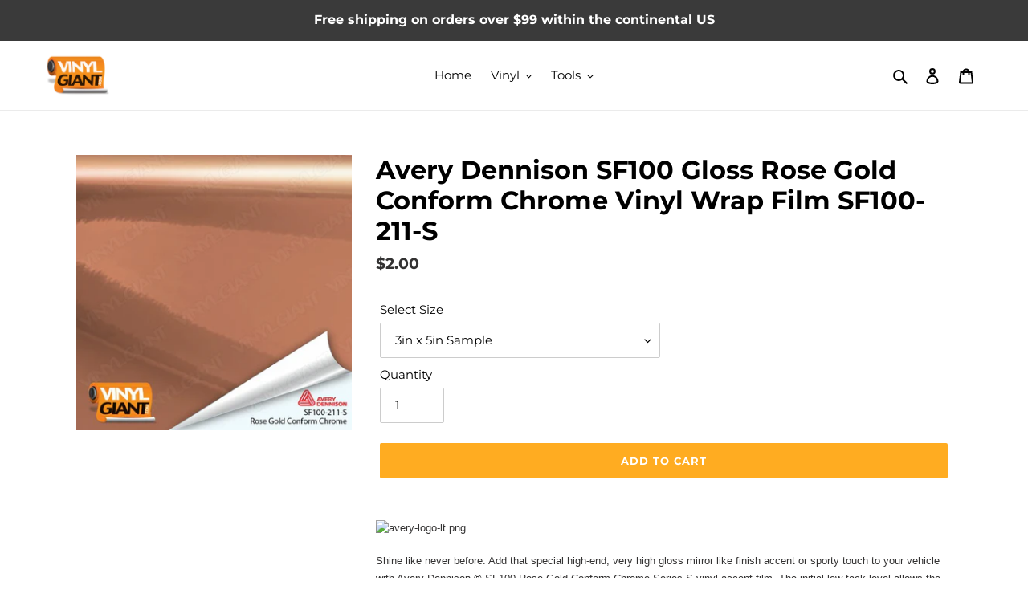

--- FILE ---
content_type: text/html; charset=utf-8
request_url: https://www.vinylgiant.com/products/avery-rose-gold-conform-chrome-accent-vinyl-wrap-film-sf100-211-s
body_size: 35873
content:
<!doctype html>
<html class="no-js" lang="en">
<head>
  <!-- Global site tag (gtag.js) - Google Analytics -->
<script async src="https://www.googletagmanager.com/gtag/js?id=G-JJTZTTKW73"></script>
<script>
  window.dataLayer = window.dataLayer || [];
  function gtag(){dataLayer.push(arguments);}
  gtag('js', new Date());

  gtag('config', 'G-JJTZTTKW73');
</script>
  <meta charset="utf-8">
  <meta http-equiv="X-UA-Compatible" content="IE=edge,chrome=1">
  <meta name="viewport" content="width=device-width,initial-scale=1">
  <meta name="theme-color" content="#ffac21">

  <link rel="preconnect" href="https://cdn.shopify.com" crossorigin>
  <link rel="preconnect" href="https://fonts.shopifycdn.com" crossorigin>
  <link rel="preconnect" href="https://monorail-edge.shopifysvc.com"><link rel="preload" href="//www.vinylgiant.com/cdn/shop/t/1/assets/theme.css?v=14158832977451936771623680001" as="style">
  <link rel="preload" as="font" href="//www.vinylgiant.com/cdn/fonts/montserrat/montserrat_n7.3c434e22befd5c18a6b4afadb1e3d77c128c7939.woff2" type="font/woff2" crossorigin>
  <link rel="preload" as="font" href="//www.vinylgiant.com/cdn/fonts/montserrat/montserrat_n4.81949fa0ac9fd2021e16436151e8eaa539321637.woff2" type="font/woff2" crossorigin>
  <link rel="preload" as="font" href="//www.vinylgiant.com/cdn/fonts/montserrat/montserrat_n7.3c434e22befd5c18a6b4afadb1e3d77c128c7939.woff2" type="font/woff2" crossorigin>
  <link rel="preload" href="//www.vinylgiant.com/cdn/shop/t/1/assets/theme.js?v=20177681164921879581623100200" as="script">
  <link rel="preload" href="//www.vinylgiant.com/cdn/shop/t/1/assets/lazysizes.js?v=63098554868324070131620146567" as="script"><link rel="canonical" href="https://www.vinylgiant.com/products/avery-rose-gold-conform-chrome-accent-vinyl-wrap-film-sf100-211-s"><link rel="shortcut icon" href="//www.vinylgiant.com/cdn/shop/files/VinylGiant_Vector_32x32.png?v=1622576985" type="image/png"><title>Conform Chrome Rose Gold - Avery Dennison SF100-211-S | VinylGiant.com</title><meta name="description" content="Avery Dennison Conform Chrome Accent Film | It is a high-end, very high gloss , rose gold vinyl car wrap that will make your vehicle stand out"><!-- /snippets/social-meta-tags.liquid -->


<meta property="og:site_name" content="Vinyl Giant">
<meta property="og:url" content="https://www.vinylgiant.com/products/avery-rose-gold-conform-chrome-accent-vinyl-wrap-film-sf100-211-s">
<meta property="og:title" content="Conform Chrome Rose Gold - Avery Dennison SF100-211-S | VinylGiant.com">
<meta property="og:type" content="product">
<meta property="og:description" content="Avery Dennison Conform Chrome Accent Film | It is a high-end, very high gloss , rose gold vinyl car wrap that will make your vehicle stand out"><meta property="og:image" content="http://www.vinylgiant.com/cdn/shop/products/img_proxy_d21cd461-edcd-4ad4-9850-3fb50b4755cb.jpg?v=1628087742">
  <meta property="og:image:secure_url" content="https://www.vinylgiant.com/cdn/shop/products/img_proxy_d21cd461-edcd-4ad4-9850-3fb50b4755cb.jpg?v=1628087742">
  <meta property="og:image:width" content="600">
  <meta property="og:image:height" content="600">
  <meta property="og:price:amount" content="2.00">
  <meta property="og:price:currency" content="USD">



<meta name="twitter:card" content="summary_large_image">
<meta name="twitter:title" content="Conform Chrome Rose Gold - Avery Dennison SF100-211-S | VinylGiant.com">
<meta name="twitter:description" content="Avery Dennison Conform Chrome Accent Film | It is a high-end, very high gloss , rose gold vinyl car wrap that will make your vehicle stand out">

  
<style data-shopify>
:root {
    --color-text: #000000;
    --color-text-rgb: 0, 0, 0;
    --color-body-text: #333232;
    --color-sale-text: #EA0606;
    --color-small-button-text-border: #3a3a3a;
    --color-text-field: #ffffff;
    --color-text-field-text: #000000;
    --color-text-field-text-rgb: 0, 0, 0;

    --color-btn-primary: #ffac21;
    --color-btn-primary-darker: #ed9400;
    --color-btn-primary-text: #ffffff;

    --color-blankstate: rgba(51, 50, 50, 0.35);
    --color-blankstate-border: rgba(51, 50, 50, 0.2);
    --color-blankstate-background: rgba(51, 50, 50, 0.1);

    --color-text-focus:#404040;
    --color-overlay-text-focus:#e6e6e6;
    --color-btn-primary-focus:#ed9400;
    --color-btn-social-focus:#d2d2d2;
    --color-small-button-text-border-focus:#606060;
    --predictive-search-focus:#f2f2f2;

    --color-body: #ffffff;
    --color-bg: #ffffff;
    --color-bg-rgb: 255, 255, 255;
    --color-bg-alt: rgba(51, 50, 50, 0.05);
    --color-bg-currency-selector: rgba(51, 50, 50, 0.2);

    --color-overlay-title-text: #ffffff;
    --color-image-overlay: #685858;
    --color-image-overlay-rgb: 104, 88, 88;--opacity-image-overlay: 0.63;--hover-overlay-opacity: 1;

    --color-border: #ebebeb;
    --color-border-form: #cccccc;
    --color-border-form-darker: #b3b3b3;

    --svg-select-icon: url(//www.vinylgiant.com/cdn/shop/t/1/assets/ico-select.svg?v=29003672709104678581620146587);
    --slick-img-url: url(//www.vinylgiant.com/cdn/shop/t/1/assets/ajax-loader.gif?v=41356863302472015721620146564);

    --font-weight-body--bold: 700;
    --font-weight-body--bolder: 700;

    --font-stack-header: Montserrat, sans-serif;
    --font-style-header: normal;
    --font-weight-header: 700;

    --font-stack-body: Montserrat, sans-serif;
    --font-style-body: normal;
    --font-weight-body: 400;

    --font-size-header: 24;

    --font-size-base: 15;

    --font-h1-desktop: 32;
    --font-h1-mobile: 30;
    --font-h2-desktop: 18;
    --font-h2-mobile: 16;
    --font-h3-mobile: 18;
    --font-h4-desktop: 16;
    --font-h4-mobile: 14;
    --font-h5-desktop: 13;
    --font-h5-mobile: 12;
    --font-h6-desktop: 12;
    --font-h6-mobile: 11;

    --font-mega-title-large-desktop: 60;

    --font-rich-text-large: 17;
    --font-rich-text-small: 13;

    
--color-video-bg: #f2f2f2;

    
    --global-color-image-loader-primary: rgba(0, 0, 0, 0.06);
    --global-color-image-loader-secondary: rgba(0, 0, 0, 0.12);
  }
</style>


  <style>*,::after,::before{box-sizing:border-box}body{margin:0}body,html{background-color:var(--color-body)}body,button{font-size:calc(var(--font-size-base) * 1px);font-family:var(--font-stack-body);font-style:var(--font-style-body);font-weight:var(--font-weight-body);color:var(--color-text);line-height:1.5}body,button{-webkit-font-smoothing:antialiased;-webkit-text-size-adjust:100%}.border-bottom{border-bottom:1px solid var(--color-border)}.btn--link{background-color:transparent;border:0;margin:0;color:var(--color-text);text-align:left}.text-right{text-align:right}.icon{display:inline-block;width:20px;height:20px;vertical-align:middle;fill:currentColor}.icon__fallback-text,.visually-hidden{position:absolute!important;overflow:hidden;clip:rect(0 0 0 0);height:1px;width:1px;margin:-1px;padding:0;border:0}svg.icon:not(.icon--full-color) circle,svg.icon:not(.icon--full-color) ellipse,svg.icon:not(.icon--full-color) g,svg.icon:not(.icon--full-color) line,svg.icon:not(.icon--full-color) path,svg.icon:not(.icon--full-color) polygon,svg.icon:not(.icon--full-color) polyline,svg.icon:not(.icon--full-color) rect,symbol.icon:not(.icon--full-color) circle,symbol.icon:not(.icon--full-color) ellipse,symbol.icon:not(.icon--full-color) g,symbol.icon:not(.icon--full-color) line,symbol.icon:not(.icon--full-color) path,symbol.icon:not(.icon--full-color) polygon,symbol.icon:not(.icon--full-color) polyline,symbol.icon:not(.icon--full-color) rect{fill:inherit;stroke:inherit}li{list-style:none}.list--inline{padding:0;margin:0}.list--inline>li{display:inline-block;margin-bottom:0;vertical-align:middle}a{color:var(--color-text);text-decoration:none}.h1,.h2,h1,h2{margin:0 0 17.5px;font-family:var(--font-stack-header);font-style:var(--font-style-header);font-weight:var(--font-weight-header);line-height:1.2;overflow-wrap:break-word;word-wrap:break-word}.h1 a,.h2 a,h1 a,h2 a{color:inherit;text-decoration:none;font-weight:inherit}.h1,h1{font-size:calc(((var(--font-h1-desktop))/ (var(--font-size-base))) * 1em);text-transform:none;letter-spacing:0}@media only screen and (max-width:749px){.h1,h1{font-size:calc(((var(--font-h1-mobile))/ (var(--font-size-base))) * 1em)}}.h2,h2{font-size:calc(((var(--font-h2-desktop))/ (var(--font-size-base))) * 1em);text-transform:uppercase;letter-spacing:.1em}@media only screen and (max-width:749px){.h2,h2{font-size:calc(((var(--font-h2-mobile))/ (var(--font-size-base))) * 1em)}}p{color:var(--color-body-text);margin:0 0 19.44444px}@media only screen and (max-width:749px){p{font-size:calc(((var(--font-size-base) - 1)/ (var(--font-size-base))) * 1em)}}p:last-child{margin-bottom:0}@media only screen and (max-width:749px){.small--hide{display:none!important}}.grid{list-style:none;margin:0;padding:0;margin-left:-30px}.grid::after{content:'';display:table;clear:both}@media only screen and (max-width:749px){.grid{margin-left:-22px}}.grid::after{content:'';display:table;clear:both}.grid--no-gutters{margin-left:0}.grid--no-gutters .grid__item{padding-left:0}.grid--table{display:table;table-layout:fixed;width:100%}.grid--table>.grid__item{float:none;display:table-cell;vertical-align:middle}.grid__item{float:left;padding-left:30px;width:100%}@media only screen and (max-width:749px){.grid__item{padding-left:22px}}.grid__item[class*="--push"]{position:relative}@media only screen and (min-width:750px){.medium-up--one-quarter{width:25%}.medium-up--push-one-third{width:33.33%}.medium-up--one-half{width:50%}.medium-up--push-one-third{left:33.33%;position:relative}}.site-header{position:relative;background-color:var(--color-body)}@media only screen and (max-width:749px){.site-header{border-bottom:1px solid var(--color-border)}}@media only screen and (min-width:750px){.site-header{padding:0 55px}.site-header.logo--center{padding-top:30px}}.site-header__logo{margin:15px 0}.logo-align--center .site-header__logo{text-align:center;margin:0 auto}@media only screen and (max-width:749px){.logo-align--center .site-header__logo{text-align:left;margin:15px 0}}@media only screen and (max-width:749px){.site-header__logo{padding-left:22px;text-align:left}.site-header__logo img{margin:0}}.site-header__logo-link{display:inline-block;word-break:break-word}@media only screen and (min-width:750px){.logo-align--center .site-header__logo-link{margin:0 auto}}.site-header__logo-image{display:block}@media only screen and (min-width:750px){.site-header__logo-image{margin:0 auto}}.site-header__logo-image img{width:100%}.site-header__logo-image--centered img{margin:0 auto}.site-header__logo img{display:block}.site-header__icons{position:relative;white-space:nowrap}@media only screen and (max-width:749px){.site-header__icons{width:auto;padding-right:13px}.site-header__icons .btn--link,.site-header__icons .site-header__cart{font-size:calc(((var(--font-size-base))/ (var(--font-size-base))) * 1em)}}.site-header__icons-wrapper{position:relative;display:-webkit-flex;display:-ms-flexbox;display:flex;width:100%;-ms-flex-align:center;-webkit-align-items:center;-moz-align-items:center;-ms-align-items:center;-o-align-items:center;align-items:center;-webkit-justify-content:flex-end;-ms-justify-content:flex-end;justify-content:flex-end}.site-header__account,.site-header__cart,.site-header__search{position:relative}.site-header__search.site-header__icon{display:none}@media only screen and (min-width:1400px){.site-header__search.site-header__icon{display:block}}.site-header__search-toggle{display:block}@media only screen and (min-width:750px){.site-header__account,.site-header__cart{padding:10px 11px}}.site-header__cart-title,.site-header__search-title{position:absolute!important;overflow:hidden;clip:rect(0 0 0 0);height:1px;width:1px;margin:-1px;padding:0;border:0;display:block;vertical-align:middle}.site-header__cart-title{margin-right:3px}.site-header__cart-count{display:flex;align-items:center;justify-content:center;position:absolute;right:.4rem;top:.2rem;font-weight:700;background-color:var(--color-btn-primary);color:var(--color-btn-primary-text);border-radius:50%;min-width:1em;height:1em}.site-header__cart-count span{font-family:HelveticaNeue,"Helvetica Neue",Helvetica,Arial,sans-serif;font-size:calc(11em / 16);line-height:1}@media only screen and (max-width:749px){.site-header__cart-count{top:calc(7em / 16);right:0;border-radius:50%;min-width:calc(19em / 16);height:calc(19em / 16)}}@media only screen and (max-width:749px){.site-header__cart-count span{padding:.25em calc(6em / 16);font-size:12px}}.site-header__menu{display:none}@media only screen and (max-width:749px){.site-header__icon{display:inline-block;vertical-align:middle;padding:10px 11px;margin:0}}@media only screen and (min-width:750px){.site-header__icon .icon-search{margin-right:3px}}.announcement-bar{z-index:10;position:relative;text-align:center;border-bottom:1px solid transparent;padding:2px}.announcement-bar__link{display:block}.announcement-bar__message{display:block;padding:11px 22px;font-size:calc(((16)/ (var(--font-size-base))) * 1em);font-weight:var(--font-weight-header)}@media only screen and (min-width:750px){.announcement-bar__message{padding-left:55px;padding-right:55px}}.site-nav{position:relative;padding:0;text-align:center;margin:25px 0}.site-nav a{padding:3px 10px}.site-nav__link{display:block;white-space:nowrap}.site-nav--centered .site-nav__link{padding-top:0}.site-nav__link .icon-chevron-down{width:calc(8em / 16);height:calc(8em / 16);margin-left:.5rem}.site-nav__label{border-bottom:1px solid transparent}.site-nav__link--active .site-nav__label{border-bottom-color:var(--color-text)}.site-nav__link--button{border:none;background-color:transparent;padding:3px 10px}.site-header__mobile-nav{z-index:11;position:relative;background-color:var(--color-body)}@media only screen and (max-width:749px){.site-header__mobile-nav{display:-webkit-flex;display:-ms-flexbox;display:flex;width:100%;-ms-flex-align:center;-webkit-align-items:center;-moz-align-items:center;-ms-align-items:center;-o-align-items:center;align-items:center}}.mobile-nav--open .icon-close{display:none}.main-content{opacity:0}.main-content .shopify-section{display:none}.main-content .shopify-section:first-child{display:inherit}.critical-hidden{display:none}</style>

  <script>
    window.performance.mark('debut:theme_stylesheet_loaded.start');

    function onLoadStylesheet() {
      performance.mark('debut:theme_stylesheet_loaded.end');
      performance.measure('debut:theme_stylesheet_loaded', 'debut:theme_stylesheet_loaded.start', 'debut:theme_stylesheet_loaded.end');

      var url = "//www.vinylgiant.com/cdn/shop/t/1/assets/theme.css?v=14158832977451936771623680001";
      var link = document.querySelector('link[href="' + url + '"]');
      link.loaded = true;
      link.dispatchEvent(new Event('load'));
    }
  </script>

  <link rel="stylesheet" href="//www.vinylgiant.com/cdn/shop/t/1/assets/theme.css?v=14158832977451936771623680001" type="text/css" media="print" onload="this.media='all';onLoadStylesheet()">

  <style>
    @font-face {
  font-family: Montserrat;
  font-weight: 700;
  font-style: normal;
  font-display: swap;
  src: url("//www.vinylgiant.com/cdn/fonts/montserrat/montserrat_n7.3c434e22befd5c18a6b4afadb1e3d77c128c7939.woff2") format("woff2"),
       url("//www.vinylgiant.com/cdn/fonts/montserrat/montserrat_n7.5d9fa6e2cae713c8fb539a9876489d86207fe957.woff") format("woff");
}

    @font-face {
  font-family: Montserrat;
  font-weight: 400;
  font-style: normal;
  font-display: swap;
  src: url("//www.vinylgiant.com/cdn/fonts/montserrat/montserrat_n4.81949fa0ac9fd2021e16436151e8eaa539321637.woff2") format("woff2"),
       url("//www.vinylgiant.com/cdn/fonts/montserrat/montserrat_n4.a6c632ca7b62da89c3594789ba828388aac693fe.woff") format("woff");
}

    @font-face {
  font-family: Montserrat;
  font-weight: 700;
  font-style: normal;
  font-display: swap;
  src: url("//www.vinylgiant.com/cdn/fonts/montserrat/montserrat_n7.3c434e22befd5c18a6b4afadb1e3d77c128c7939.woff2") format("woff2"),
       url("//www.vinylgiant.com/cdn/fonts/montserrat/montserrat_n7.5d9fa6e2cae713c8fb539a9876489d86207fe957.woff") format("woff");
}

    @font-face {
  font-family: Montserrat;
  font-weight: 700;
  font-style: normal;
  font-display: swap;
  src: url("//www.vinylgiant.com/cdn/fonts/montserrat/montserrat_n7.3c434e22befd5c18a6b4afadb1e3d77c128c7939.woff2") format("woff2"),
       url("//www.vinylgiant.com/cdn/fonts/montserrat/montserrat_n7.5d9fa6e2cae713c8fb539a9876489d86207fe957.woff") format("woff");
}

    @font-face {
  font-family: Montserrat;
  font-weight: 400;
  font-style: italic;
  font-display: swap;
  src: url("//www.vinylgiant.com/cdn/fonts/montserrat/montserrat_i4.5a4ea298b4789e064f62a29aafc18d41f09ae59b.woff2") format("woff2"),
       url("//www.vinylgiant.com/cdn/fonts/montserrat/montserrat_i4.072b5869c5e0ed5b9d2021e4c2af132e16681ad2.woff") format("woff");
}

    @font-face {
  font-family: Montserrat;
  font-weight: 700;
  font-style: italic;
  font-display: swap;
  src: url("//www.vinylgiant.com/cdn/fonts/montserrat/montserrat_i7.a0d4a463df4f146567d871890ffb3c80408e7732.woff2") format("woff2"),
       url("//www.vinylgiant.com/cdn/fonts/montserrat/montserrat_i7.f6ec9f2a0681acc6f8152c40921d2a4d2e1a2c78.woff") format("woff");
}

  </style>

  <script>
    var theme = {
      breakpoints: {
        medium: 750,
        large: 990,
        widescreen: 1400
      },
      strings: {
        addToCart: "Add to cart",
        soldOut: "Sold out",
        unavailable: "Unavailable",
        regularPrice: "Regular price",
        salePrice: "Sale price",
        sale: "Sale",
        fromLowestPrice: "from [price]",
        vendor: "Vendor",
        showMore: "Show More",
        showLess: "Show Less",
        searchFor: "Search for",
        addressError: "Error looking up that address",
        addressNoResults: "No results for that address",
        addressQueryLimit: "You have exceeded the Google API usage limit. Consider upgrading to a \u003ca href=\"https:\/\/developers.google.com\/maps\/premium\/usage-limits\"\u003ePremium Plan\u003c\/a\u003e.",
        authError: "There was a problem authenticating your Google Maps account.",
        newWindow: "Opens in a new window.",
        external: "Opens external website.",
        newWindowExternal: "Opens external website in a new window.",
        removeLabel: "Remove [product]",
        update: "Update",
        quantity: "Quantity",
        discountedTotal: "Discounted total",
        regularTotal: "Regular total",
        priceColumn: "See Price column for discount details.",
        quantityMinimumMessage: "Quantity must be 1 or more",
        cartError: "There was an error while updating your cart. Please try again.",
        removedItemMessage: "Removed \u003cspan class=\"cart__removed-product-details\"\u003e([quantity]) [link]\u003c\/span\u003e from your cart.",
        unitPrice: "Unit price",
        unitPriceSeparator: "per",
        oneCartCount: "1 item",
        otherCartCount: "[count] items",
        quantityLabel: "Quantity: [count]",
        products: "Products",
        loading: "Loading",
        number_of_results: "[result_number] of [results_count]",
        number_of_results_found: "[results_count] results found",
        one_result_found: "1 result found"
      },
      moneyFormat: "${{amount}}",
      moneyFormatWithCurrency: "${{amount}} USD",
      settings: {
        predictiveSearchEnabled: true,
        predictiveSearchShowPrice: true,
        predictiveSearchShowVendor: false
      },
      stylesheet: "//www.vinylgiant.com/cdn/shop/t/1/assets/theme.css?v=14158832977451936771623680001"
    }

    document.documentElement.className = document.documentElement.className.replace('no-js', 'js');
  </script><script src="//www.vinylgiant.com/cdn/shop/t/1/assets/theme.js?v=20177681164921879581623100200" defer="defer"></script>
  <script src="//www.vinylgiant.com/cdn/shop/t/1/assets/lazysizes.js?v=63098554868324070131620146567" async="async"></script>

  <script type="text/javascript">
    if (window.MSInputMethodContext && document.documentMode) {
      var scripts = document.getElementsByTagName('script')[0];
      var polyfill = document.createElement("script");
      polyfill.defer = true;
      polyfill.src = "//www.vinylgiant.com/cdn/shop/t/1/assets/ie11CustomProperties.min.js?v=146208399201472936201620146566";

      scripts.parentNode.insertBefore(polyfill, scripts);
    }
  </script>

  <script>window.performance && window.performance.mark && window.performance.mark('shopify.content_for_header.start');</script><meta id="shopify-digital-wallet" name="shopify-digital-wallet" content="/56505106587/digital_wallets/dialog">
<meta name="shopify-checkout-api-token" content="e68ebc9daf4e252cafc3b1a8b4e680f0">
<meta id="in-context-paypal-metadata" data-shop-id="56505106587" data-venmo-supported="true" data-environment="production" data-locale="en_US" data-paypal-v4="true" data-currency="USD">
<link rel="alternate" type="application/json+oembed" href="https://www.vinylgiant.com/products/avery-rose-gold-conform-chrome-accent-vinyl-wrap-film-sf100-211-s.oembed">
<script async="async" src="/checkouts/internal/preloads.js?locale=en-US"></script>
<link rel="preconnect" href="https://shop.app" crossorigin="anonymous">
<script async="async" src="https://shop.app/checkouts/internal/preloads.js?locale=en-US&shop_id=56505106587" crossorigin="anonymous"></script>
<script id="apple-pay-shop-capabilities" type="application/json">{"shopId":56505106587,"countryCode":"US","currencyCode":"USD","merchantCapabilities":["supports3DS"],"merchantId":"gid:\/\/shopify\/Shop\/56505106587","merchantName":"Vinyl Giant","requiredBillingContactFields":["postalAddress","email","phone"],"requiredShippingContactFields":["postalAddress","email","phone"],"shippingType":"shipping","supportedNetworks":["visa","masterCard","discover","elo","jcb"],"total":{"type":"pending","label":"Vinyl Giant","amount":"1.00"},"shopifyPaymentsEnabled":true,"supportsSubscriptions":true}</script>
<script id="shopify-features" type="application/json">{"accessToken":"e68ebc9daf4e252cafc3b1a8b4e680f0","betas":["rich-media-storefront-analytics"],"domain":"www.vinylgiant.com","predictiveSearch":true,"shopId":56505106587,"locale":"en"}</script>
<script>var Shopify = Shopify || {};
Shopify.shop = "vinylgiant.myshopify.com";
Shopify.locale = "en";
Shopify.currency = {"active":"USD","rate":"1.0"};
Shopify.country = "US";
Shopify.theme = {"name":"Debut","id":122432356507,"schema_name":"Debut","schema_version":"17.12.1","theme_store_id":796,"role":"main"};
Shopify.theme.handle = "null";
Shopify.theme.style = {"id":null,"handle":null};
Shopify.cdnHost = "www.vinylgiant.com/cdn";
Shopify.routes = Shopify.routes || {};
Shopify.routes.root = "/";</script>
<script type="module">!function(o){(o.Shopify=o.Shopify||{}).modules=!0}(window);</script>
<script>!function(o){function n(){var o=[];function n(){o.push(Array.prototype.slice.apply(arguments))}return n.q=o,n}var t=o.Shopify=o.Shopify||{};t.loadFeatures=n(),t.autoloadFeatures=n()}(window);</script>
<script>
  window.ShopifyPay = window.ShopifyPay || {};
  window.ShopifyPay.apiHost = "shop.app\/pay";
  window.ShopifyPay.redirectState = null;
</script>
<script id="shop-js-analytics" type="application/json">{"pageType":"product"}</script>
<script defer="defer" async type="module" src="//www.vinylgiant.com/cdn/shopifycloud/shop-js/modules/v2/client.init-shop-cart-sync_BdyHc3Nr.en.esm.js"></script>
<script defer="defer" async type="module" src="//www.vinylgiant.com/cdn/shopifycloud/shop-js/modules/v2/chunk.common_Daul8nwZ.esm.js"></script>
<script type="module">
  await import("//www.vinylgiant.com/cdn/shopifycloud/shop-js/modules/v2/client.init-shop-cart-sync_BdyHc3Nr.en.esm.js");
await import("//www.vinylgiant.com/cdn/shopifycloud/shop-js/modules/v2/chunk.common_Daul8nwZ.esm.js");

  window.Shopify.SignInWithShop?.initShopCartSync?.({"fedCMEnabled":true,"windoidEnabled":true});

</script>
<script>
  window.Shopify = window.Shopify || {};
  if (!window.Shopify.featureAssets) window.Shopify.featureAssets = {};
  window.Shopify.featureAssets['shop-js'] = {"shop-cart-sync":["modules/v2/client.shop-cart-sync_QYOiDySF.en.esm.js","modules/v2/chunk.common_Daul8nwZ.esm.js"],"init-fed-cm":["modules/v2/client.init-fed-cm_DchLp9rc.en.esm.js","modules/v2/chunk.common_Daul8nwZ.esm.js"],"shop-button":["modules/v2/client.shop-button_OV7bAJc5.en.esm.js","modules/v2/chunk.common_Daul8nwZ.esm.js"],"init-windoid":["modules/v2/client.init-windoid_DwxFKQ8e.en.esm.js","modules/v2/chunk.common_Daul8nwZ.esm.js"],"shop-cash-offers":["modules/v2/client.shop-cash-offers_DWtL6Bq3.en.esm.js","modules/v2/chunk.common_Daul8nwZ.esm.js","modules/v2/chunk.modal_CQq8HTM6.esm.js"],"shop-toast-manager":["modules/v2/client.shop-toast-manager_CX9r1SjA.en.esm.js","modules/v2/chunk.common_Daul8nwZ.esm.js"],"init-shop-email-lookup-coordinator":["modules/v2/client.init-shop-email-lookup-coordinator_UhKnw74l.en.esm.js","modules/v2/chunk.common_Daul8nwZ.esm.js"],"pay-button":["modules/v2/client.pay-button_DzxNnLDY.en.esm.js","modules/v2/chunk.common_Daul8nwZ.esm.js"],"avatar":["modules/v2/client.avatar_BTnouDA3.en.esm.js"],"init-shop-cart-sync":["modules/v2/client.init-shop-cart-sync_BdyHc3Nr.en.esm.js","modules/v2/chunk.common_Daul8nwZ.esm.js"],"shop-login-button":["modules/v2/client.shop-login-button_D8B466_1.en.esm.js","modules/v2/chunk.common_Daul8nwZ.esm.js","modules/v2/chunk.modal_CQq8HTM6.esm.js"],"init-customer-accounts-sign-up":["modules/v2/client.init-customer-accounts-sign-up_C8fpPm4i.en.esm.js","modules/v2/client.shop-login-button_D8B466_1.en.esm.js","modules/v2/chunk.common_Daul8nwZ.esm.js","modules/v2/chunk.modal_CQq8HTM6.esm.js"],"init-shop-for-new-customer-accounts":["modules/v2/client.init-shop-for-new-customer-accounts_CVTO0Ztu.en.esm.js","modules/v2/client.shop-login-button_D8B466_1.en.esm.js","modules/v2/chunk.common_Daul8nwZ.esm.js","modules/v2/chunk.modal_CQq8HTM6.esm.js"],"init-customer-accounts":["modules/v2/client.init-customer-accounts_dRgKMfrE.en.esm.js","modules/v2/client.shop-login-button_D8B466_1.en.esm.js","modules/v2/chunk.common_Daul8nwZ.esm.js","modules/v2/chunk.modal_CQq8HTM6.esm.js"],"shop-follow-button":["modules/v2/client.shop-follow-button_CkZpjEct.en.esm.js","modules/v2/chunk.common_Daul8nwZ.esm.js","modules/v2/chunk.modal_CQq8HTM6.esm.js"],"lead-capture":["modules/v2/client.lead-capture_BntHBhfp.en.esm.js","modules/v2/chunk.common_Daul8nwZ.esm.js","modules/v2/chunk.modal_CQq8HTM6.esm.js"],"checkout-modal":["modules/v2/client.checkout-modal_CfxcYbTm.en.esm.js","modules/v2/chunk.common_Daul8nwZ.esm.js","modules/v2/chunk.modal_CQq8HTM6.esm.js"],"shop-login":["modules/v2/client.shop-login_Da4GZ2H6.en.esm.js","modules/v2/chunk.common_Daul8nwZ.esm.js","modules/v2/chunk.modal_CQq8HTM6.esm.js"],"payment-terms":["modules/v2/client.payment-terms_MV4M3zvL.en.esm.js","modules/v2/chunk.common_Daul8nwZ.esm.js","modules/v2/chunk.modal_CQq8HTM6.esm.js"]};
</script>
<script>(function() {
  var isLoaded = false;
  function asyncLoad() {
    if (isLoaded) return;
    isLoaded = true;
    var urls = ["https:\/\/cloudsearch-1f874.kxcdn.com\/shopify.js?shop=vinylgiant.myshopify.com"];
    for (var i = 0; i < urls.length; i++) {
      var s = document.createElement('script');
      s.type = 'text/javascript';
      s.async = true;
      s.src = urls[i];
      var x = document.getElementsByTagName('script')[0];
      x.parentNode.insertBefore(s, x);
    }
  };
  if(window.attachEvent) {
    window.attachEvent('onload', asyncLoad);
  } else {
    window.addEventListener('load', asyncLoad, false);
  }
})();</script>
<script id="__st">var __st={"a":56505106587,"offset":-18000,"reqid":"6fcfe607-de66-4c7f-a3bb-b82d0abbea82-1769023717","pageurl":"www.vinylgiant.com\/products\/avery-rose-gold-conform-chrome-accent-vinyl-wrap-film-sf100-211-s","u":"ae0d6d1a7332","p":"product","rtyp":"product","rid":6754291024027};</script>
<script>window.ShopifyPaypalV4VisibilityTracking = true;</script>
<script id="captcha-bootstrap">!function(){'use strict';const t='contact',e='account',n='new_comment',o=[[t,t],['blogs',n],['comments',n],[t,'customer']],c=[[e,'customer_login'],[e,'guest_login'],[e,'recover_customer_password'],[e,'create_customer']],r=t=>t.map((([t,e])=>`form[action*='/${t}']:not([data-nocaptcha='true']) input[name='form_type'][value='${e}']`)).join(','),a=t=>()=>t?[...document.querySelectorAll(t)].map((t=>t.form)):[];function s(){const t=[...o],e=r(t);return a(e)}const i='password',u='form_key',d=['recaptcha-v3-token','g-recaptcha-response','h-captcha-response',i],f=()=>{try{return window.sessionStorage}catch{return}},m='__shopify_v',_=t=>t.elements[u];function p(t,e,n=!1){try{const o=window.sessionStorage,c=JSON.parse(o.getItem(e)),{data:r}=function(t){const{data:e,action:n}=t;return t[m]||n?{data:e,action:n}:{data:t,action:n}}(c);for(const[e,n]of Object.entries(r))t.elements[e]&&(t.elements[e].value=n);n&&o.removeItem(e)}catch(o){console.error('form repopulation failed',{error:o})}}const l='form_type',E='cptcha';function T(t){t.dataset[E]=!0}const w=window,h=w.document,L='Shopify',v='ce_forms',y='captcha';let A=!1;((t,e)=>{const n=(g='f06e6c50-85a8-45c8-87d0-21a2b65856fe',I='https://cdn.shopify.com/shopifycloud/storefront-forms-hcaptcha/ce_storefront_forms_captcha_hcaptcha.v1.5.2.iife.js',D={infoText:'Protected by hCaptcha',privacyText:'Privacy',termsText:'Terms'},(t,e,n)=>{const o=w[L][v],c=o.bindForm;if(c)return c(t,g,e,D).then(n);var r;o.q.push([[t,g,e,D],n]),r=I,A||(h.body.append(Object.assign(h.createElement('script'),{id:'captcha-provider',async:!0,src:r})),A=!0)});var g,I,D;w[L]=w[L]||{},w[L][v]=w[L][v]||{},w[L][v].q=[],w[L][y]=w[L][y]||{},w[L][y].protect=function(t,e){n(t,void 0,e),T(t)},Object.freeze(w[L][y]),function(t,e,n,w,h,L){const[v,y,A,g]=function(t,e,n){const i=e?o:[],u=t?c:[],d=[...i,...u],f=r(d),m=r(i),_=r(d.filter((([t,e])=>n.includes(e))));return[a(f),a(m),a(_),s()]}(w,h,L),I=t=>{const e=t.target;return e instanceof HTMLFormElement?e:e&&e.form},D=t=>v().includes(t);t.addEventListener('submit',(t=>{const e=I(t);if(!e)return;const n=D(e)&&!e.dataset.hcaptchaBound&&!e.dataset.recaptchaBound,o=_(e),c=g().includes(e)&&(!o||!o.value);(n||c)&&t.preventDefault(),c&&!n&&(function(t){try{if(!f())return;!function(t){const e=f();if(!e)return;const n=_(t);if(!n)return;const o=n.value;o&&e.removeItem(o)}(t);const e=Array.from(Array(32),(()=>Math.random().toString(36)[2])).join('');!function(t,e){_(t)||t.append(Object.assign(document.createElement('input'),{type:'hidden',name:u})),t.elements[u].value=e}(t,e),function(t,e){const n=f();if(!n)return;const o=[...t.querySelectorAll(`input[type='${i}']`)].map((({name:t})=>t)),c=[...d,...o],r={};for(const[a,s]of new FormData(t).entries())c.includes(a)||(r[a]=s);n.setItem(e,JSON.stringify({[m]:1,action:t.action,data:r}))}(t,e)}catch(e){console.error('failed to persist form',e)}}(e),e.submit())}));const S=(t,e)=>{t&&!t.dataset[E]&&(n(t,e.some((e=>e===t))),T(t))};for(const o of['focusin','change'])t.addEventListener(o,(t=>{const e=I(t);D(e)&&S(e,y())}));const B=e.get('form_key'),M=e.get(l),P=B&&M;t.addEventListener('DOMContentLoaded',(()=>{const t=y();if(P)for(const e of t)e.elements[l].value===M&&p(e,B);[...new Set([...A(),...v().filter((t=>'true'===t.dataset.shopifyCaptcha))])].forEach((e=>S(e,t)))}))}(h,new URLSearchParams(w.location.search),n,t,e,['guest_login'])})(!0,!0)}();</script>
<script integrity="sha256-4kQ18oKyAcykRKYeNunJcIwy7WH5gtpwJnB7kiuLZ1E=" data-source-attribution="shopify.loadfeatures" defer="defer" src="//www.vinylgiant.com/cdn/shopifycloud/storefront/assets/storefront/load_feature-a0a9edcb.js" crossorigin="anonymous"></script>
<script crossorigin="anonymous" defer="defer" src="//www.vinylgiant.com/cdn/shopifycloud/storefront/assets/shopify_pay/storefront-65b4c6d7.js?v=20250812"></script>
<script data-source-attribution="shopify.dynamic_checkout.dynamic.init">var Shopify=Shopify||{};Shopify.PaymentButton=Shopify.PaymentButton||{isStorefrontPortableWallets:!0,init:function(){window.Shopify.PaymentButton.init=function(){};var t=document.createElement("script");t.src="https://www.vinylgiant.com/cdn/shopifycloud/portable-wallets/latest/portable-wallets.en.js",t.type="module",document.head.appendChild(t)}};
</script>
<script data-source-attribution="shopify.dynamic_checkout.buyer_consent">
  function portableWalletsHideBuyerConsent(e){var t=document.getElementById("shopify-buyer-consent"),n=document.getElementById("shopify-subscription-policy-button");t&&n&&(t.classList.add("hidden"),t.setAttribute("aria-hidden","true"),n.removeEventListener("click",e))}function portableWalletsShowBuyerConsent(e){var t=document.getElementById("shopify-buyer-consent"),n=document.getElementById("shopify-subscription-policy-button");t&&n&&(t.classList.remove("hidden"),t.removeAttribute("aria-hidden"),n.addEventListener("click",e))}window.Shopify?.PaymentButton&&(window.Shopify.PaymentButton.hideBuyerConsent=portableWalletsHideBuyerConsent,window.Shopify.PaymentButton.showBuyerConsent=portableWalletsShowBuyerConsent);
</script>
<script data-source-attribution="shopify.dynamic_checkout.cart.bootstrap">document.addEventListener("DOMContentLoaded",(function(){function t(){return document.querySelector("shopify-accelerated-checkout-cart, shopify-accelerated-checkout")}if(t())Shopify.PaymentButton.init();else{new MutationObserver((function(e,n){t()&&(Shopify.PaymentButton.init(),n.disconnect())})).observe(document.body,{childList:!0,subtree:!0})}}));
</script>
<link id="shopify-accelerated-checkout-styles" rel="stylesheet" media="screen" href="https://www.vinylgiant.com/cdn/shopifycloud/portable-wallets/latest/accelerated-checkout-backwards-compat.css" crossorigin="anonymous">
<style id="shopify-accelerated-checkout-cart">
        #shopify-buyer-consent {
  margin-top: 1em;
  display: inline-block;
  width: 100%;
}

#shopify-buyer-consent.hidden {
  display: none;
}

#shopify-subscription-policy-button {
  background: none;
  border: none;
  padding: 0;
  text-decoration: underline;
  font-size: inherit;
  cursor: pointer;
}

#shopify-subscription-policy-button::before {
  box-shadow: none;
}

      </style>

<script>window.performance && window.performance.mark && window.performance.mark('shopify.content_for_header.end');</script>
<link href="https://monorail-edge.shopifysvc.com" rel="dns-prefetch">
<script>(function(){if ("sendBeacon" in navigator && "performance" in window) {try {var session_token_from_headers = performance.getEntriesByType('navigation')[0].serverTiming.find(x => x.name == '_s').description;} catch {var session_token_from_headers = undefined;}var session_cookie_matches = document.cookie.match(/_shopify_s=([^;]*)/);var session_token_from_cookie = session_cookie_matches && session_cookie_matches.length === 2 ? session_cookie_matches[1] : "";var session_token = session_token_from_headers || session_token_from_cookie || "";function handle_abandonment_event(e) {var entries = performance.getEntries().filter(function(entry) {return /monorail-edge.shopifysvc.com/.test(entry.name);});if (!window.abandonment_tracked && entries.length === 0) {window.abandonment_tracked = true;var currentMs = Date.now();var navigation_start = performance.timing.navigationStart;var payload = {shop_id: 56505106587,url: window.location.href,navigation_start,duration: currentMs - navigation_start,session_token,page_type: "product"};window.navigator.sendBeacon("https://monorail-edge.shopifysvc.com/v1/produce", JSON.stringify({schema_id: "online_store_buyer_site_abandonment/1.1",payload: payload,metadata: {event_created_at_ms: currentMs,event_sent_at_ms: currentMs}}));}}window.addEventListener('pagehide', handle_abandonment_event);}}());</script>
<script id="web-pixels-manager-setup">(function e(e,d,r,n,o){if(void 0===o&&(o={}),!Boolean(null===(a=null===(i=window.Shopify)||void 0===i?void 0:i.analytics)||void 0===a?void 0:a.replayQueue)){var i,a;window.Shopify=window.Shopify||{};var t=window.Shopify;t.analytics=t.analytics||{};var s=t.analytics;s.replayQueue=[],s.publish=function(e,d,r){return s.replayQueue.push([e,d,r]),!0};try{self.performance.mark("wpm:start")}catch(e){}var l=function(){var e={modern:/Edge?\/(1{2}[4-9]|1[2-9]\d|[2-9]\d{2}|\d{4,})\.\d+(\.\d+|)|Firefox\/(1{2}[4-9]|1[2-9]\d|[2-9]\d{2}|\d{4,})\.\d+(\.\d+|)|Chrom(ium|e)\/(9{2}|\d{3,})\.\d+(\.\d+|)|(Maci|X1{2}).+ Version\/(15\.\d+|(1[6-9]|[2-9]\d|\d{3,})\.\d+)([,.]\d+|)( \(\w+\)|)( Mobile\/\w+|) Safari\/|Chrome.+OPR\/(9{2}|\d{3,})\.\d+\.\d+|(CPU[ +]OS|iPhone[ +]OS|CPU[ +]iPhone|CPU IPhone OS|CPU iPad OS)[ +]+(15[._]\d+|(1[6-9]|[2-9]\d|\d{3,})[._]\d+)([._]\d+|)|Android:?[ /-](13[3-9]|1[4-9]\d|[2-9]\d{2}|\d{4,})(\.\d+|)(\.\d+|)|Android.+Firefox\/(13[5-9]|1[4-9]\d|[2-9]\d{2}|\d{4,})\.\d+(\.\d+|)|Android.+Chrom(ium|e)\/(13[3-9]|1[4-9]\d|[2-9]\d{2}|\d{4,})\.\d+(\.\d+|)|SamsungBrowser\/([2-9]\d|\d{3,})\.\d+/,legacy:/Edge?\/(1[6-9]|[2-9]\d|\d{3,})\.\d+(\.\d+|)|Firefox\/(5[4-9]|[6-9]\d|\d{3,})\.\d+(\.\d+|)|Chrom(ium|e)\/(5[1-9]|[6-9]\d|\d{3,})\.\d+(\.\d+|)([\d.]+$|.*Safari\/(?![\d.]+ Edge\/[\d.]+$))|(Maci|X1{2}).+ Version\/(10\.\d+|(1[1-9]|[2-9]\d|\d{3,})\.\d+)([,.]\d+|)( \(\w+\)|)( Mobile\/\w+|) Safari\/|Chrome.+OPR\/(3[89]|[4-9]\d|\d{3,})\.\d+\.\d+|(CPU[ +]OS|iPhone[ +]OS|CPU[ +]iPhone|CPU IPhone OS|CPU iPad OS)[ +]+(10[._]\d+|(1[1-9]|[2-9]\d|\d{3,})[._]\d+)([._]\d+|)|Android:?[ /-](13[3-9]|1[4-9]\d|[2-9]\d{2}|\d{4,})(\.\d+|)(\.\d+|)|Mobile Safari.+OPR\/([89]\d|\d{3,})\.\d+\.\d+|Android.+Firefox\/(13[5-9]|1[4-9]\d|[2-9]\d{2}|\d{4,})\.\d+(\.\d+|)|Android.+Chrom(ium|e)\/(13[3-9]|1[4-9]\d|[2-9]\d{2}|\d{4,})\.\d+(\.\d+|)|Android.+(UC? ?Browser|UCWEB|U3)[ /]?(15\.([5-9]|\d{2,})|(1[6-9]|[2-9]\d|\d{3,})\.\d+)\.\d+|SamsungBrowser\/(5\.\d+|([6-9]|\d{2,})\.\d+)|Android.+MQ{2}Browser\/(14(\.(9|\d{2,})|)|(1[5-9]|[2-9]\d|\d{3,})(\.\d+|))(\.\d+|)|K[Aa][Ii]OS\/(3\.\d+|([4-9]|\d{2,})\.\d+)(\.\d+|)/},d=e.modern,r=e.legacy,n=navigator.userAgent;return n.match(d)?"modern":n.match(r)?"legacy":"unknown"}(),u="modern"===l?"modern":"legacy",c=(null!=n?n:{modern:"",legacy:""})[u],f=function(e){return[e.baseUrl,"/wpm","/b",e.hashVersion,"modern"===e.buildTarget?"m":"l",".js"].join("")}({baseUrl:d,hashVersion:r,buildTarget:u}),m=function(e){var d=e.version,r=e.bundleTarget,n=e.surface,o=e.pageUrl,i=e.monorailEndpoint;return{emit:function(e){var a=e.status,t=e.errorMsg,s=(new Date).getTime(),l=JSON.stringify({metadata:{event_sent_at_ms:s},events:[{schema_id:"web_pixels_manager_load/3.1",payload:{version:d,bundle_target:r,page_url:o,status:a,surface:n,error_msg:t},metadata:{event_created_at_ms:s}}]});if(!i)return console&&console.warn&&console.warn("[Web Pixels Manager] No Monorail endpoint provided, skipping logging."),!1;try{return self.navigator.sendBeacon.bind(self.navigator)(i,l)}catch(e){}var u=new XMLHttpRequest;try{return u.open("POST",i,!0),u.setRequestHeader("Content-Type","text/plain"),u.send(l),!0}catch(e){return console&&console.warn&&console.warn("[Web Pixels Manager] Got an unhandled error while logging to Monorail."),!1}}}}({version:r,bundleTarget:l,surface:e.surface,pageUrl:self.location.href,monorailEndpoint:e.monorailEndpoint});try{o.browserTarget=l,function(e){var d=e.src,r=e.async,n=void 0===r||r,o=e.onload,i=e.onerror,a=e.sri,t=e.scriptDataAttributes,s=void 0===t?{}:t,l=document.createElement("script"),u=document.querySelector("head"),c=document.querySelector("body");if(l.async=n,l.src=d,a&&(l.integrity=a,l.crossOrigin="anonymous"),s)for(var f in s)if(Object.prototype.hasOwnProperty.call(s,f))try{l.dataset[f]=s[f]}catch(e){}if(o&&l.addEventListener("load",o),i&&l.addEventListener("error",i),u)u.appendChild(l);else{if(!c)throw new Error("Did not find a head or body element to append the script");c.appendChild(l)}}({src:f,async:!0,onload:function(){if(!function(){var e,d;return Boolean(null===(d=null===(e=window.Shopify)||void 0===e?void 0:e.analytics)||void 0===d?void 0:d.initialized)}()){var d=window.webPixelsManager.init(e)||void 0;if(d){var r=window.Shopify.analytics;r.replayQueue.forEach((function(e){var r=e[0],n=e[1],o=e[2];d.publishCustomEvent(r,n,o)})),r.replayQueue=[],r.publish=d.publishCustomEvent,r.visitor=d.visitor,r.initialized=!0}}},onerror:function(){return m.emit({status:"failed",errorMsg:"".concat(f," has failed to load")})},sri:function(e){var d=/^sha384-[A-Za-z0-9+/=]+$/;return"string"==typeof e&&d.test(e)}(c)?c:"",scriptDataAttributes:o}),m.emit({status:"loading"})}catch(e){m.emit({status:"failed",errorMsg:(null==e?void 0:e.message)||"Unknown error"})}}})({shopId: 56505106587,storefrontBaseUrl: "https://www.vinylgiant.com",extensionsBaseUrl: "https://extensions.shopifycdn.com/cdn/shopifycloud/web-pixels-manager",monorailEndpoint: "https://monorail-edge.shopifysvc.com/unstable/produce_batch",surface: "storefront-renderer",enabledBetaFlags: ["2dca8a86"],webPixelsConfigList: [{"id":"shopify-app-pixel","configuration":"{}","eventPayloadVersion":"v1","runtimeContext":"STRICT","scriptVersion":"0450","apiClientId":"shopify-pixel","type":"APP","privacyPurposes":["ANALYTICS","MARKETING"]},{"id":"shopify-custom-pixel","eventPayloadVersion":"v1","runtimeContext":"LAX","scriptVersion":"0450","apiClientId":"shopify-pixel","type":"CUSTOM","privacyPurposes":["ANALYTICS","MARKETING"]}],isMerchantRequest: false,initData: {"shop":{"name":"Vinyl Giant","paymentSettings":{"currencyCode":"USD"},"myshopifyDomain":"vinylgiant.myshopify.com","countryCode":"US","storefrontUrl":"https:\/\/www.vinylgiant.com"},"customer":null,"cart":null,"checkout":null,"productVariants":[{"price":{"amount":2.0,"currencyCode":"USD"},"product":{"title":"Avery Dennison SF100 Gloss Rose Gold Conform Chrome Vinyl Wrap Film SF100-211-S","vendor":"Avery","id":"6754291024027","untranslatedTitle":"Avery Dennison SF100 Gloss Rose Gold Conform Chrome Vinyl Wrap Film SF100-211-S","url":"\/products\/avery-rose-gold-conform-chrome-accent-vinyl-wrap-film-sf100-211-s","type":"Vinyl"},"id":"39945437020315","image":{"src":"\/\/www.vinylgiant.com\/cdn\/shop\/products\/img_proxy_d21cd461-edcd-4ad4-9850-3fb50b4755cb.jpg?v=1628087742"},"sku":"SF100-211-S-3x5S","title":"3in x 5in Sample","untranslatedTitle":"3in x 5in Sample"},{"price":{"amount":52.0,"currencyCode":"USD"},"product":{"title":"Avery Dennison SF100 Gloss Rose Gold Conform Chrome Vinyl Wrap Film SF100-211-S","vendor":"Avery","id":"6754291024027","untranslatedTitle":"Avery Dennison SF100 Gloss Rose Gold Conform Chrome Vinyl Wrap Film SF100-211-S","url":"\/products\/avery-rose-gold-conform-chrome-accent-vinyl-wrap-film-sf100-211-s","type":"Vinyl"},"id":"39945437053083","image":{"src":"\/\/www.vinylgiant.com\/cdn\/shop\/products\/img_proxy_d21cd461-edcd-4ad4-9850-3fb50b4755cb.jpg?v=1628087742"},"sku":"SF100-211-S-1","title":"53in x 1ft (4.4 Sq\/ft)","untranslatedTitle":"53in x 1ft (4.4 Sq\/ft)"},{"price":{"amount":103.5,"currencyCode":"USD"},"product":{"title":"Avery Dennison SF100 Gloss Rose Gold Conform Chrome Vinyl Wrap Film SF100-211-S","vendor":"Avery","id":"6754291024027","untranslatedTitle":"Avery Dennison SF100 Gloss Rose Gold Conform Chrome Vinyl Wrap Film SF100-211-S","url":"\/products\/avery-rose-gold-conform-chrome-accent-vinyl-wrap-film-sf100-211-s","type":"Vinyl"},"id":"39945437085851","image":{"src":"\/\/www.vinylgiant.com\/cdn\/shop\/products\/img_proxy_d21cd461-edcd-4ad4-9850-3fb50b4755cb.jpg?v=1628087742"},"sku":"SF100-211-S-2","title":"53in x 2ft (8.8 Sq\/ft)","untranslatedTitle":"53in x 2ft (8.8 Sq\/ft)"},{"price":{"amount":155.0,"currencyCode":"USD"},"product":{"title":"Avery Dennison SF100 Gloss Rose Gold Conform Chrome Vinyl Wrap Film SF100-211-S","vendor":"Avery","id":"6754291024027","untranslatedTitle":"Avery Dennison SF100 Gloss Rose Gold Conform Chrome Vinyl Wrap Film SF100-211-S","url":"\/products\/avery-rose-gold-conform-chrome-accent-vinyl-wrap-film-sf100-211-s","type":"Vinyl"},"id":"39945437118619","image":{"src":"\/\/www.vinylgiant.com\/cdn\/shop\/products\/img_proxy_d21cd461-edcd-4ad4-9850-3fb50b4755cb.jpg?v=1628087742"},"sku":"SF100-211-S-3","title":"53in x 3ft (13.25 Sq\/ft)","untranslatedTitle":"53in x 3ft (13.25 Sq\/ft)"},{"price":{"amount":206.5,"currencyCode":"USD"},"product":{"title":"Avery Dennison SF100 Gloss Rose Gold Conform Chrome Vinyl Wrap Film SF100-211-S","vendor":"Avery","id":"6754291024027","untranslatedTitle":"Avery Dennison SF100 Gloss Rose Gold Conform Chrome Vinyl Wrap Film SF100-211-S","url":"\/products\/avery-rose-gold-conform-chrome-accent-vinyl-wrap-film-sf100-211-s","type":"Vinyl"},"id":"39945437151387","image":{"src":"\/\/www.vinylgiant.com\/cdn\/shop\/products\/img_proxy_d21cd461-edcd-4ad4-9850-3fb50b4755cb.jpg?v=1628087742"},"sku":"SF100-211-S-4","title":"53in x 4ft (17.7 Sq\/ft)","untranslatedTitle":"53in x 4ft (17.7 Sq\/ft)"},{"price":{"amount":258.0,"currencyCode":"USD"},"product":{"title":"Avery Dennison SF100 Gloss Rose Gold Conform Chrome Vinyl Wrap Film SF100-211-S","vendor":"Avery","id":"6754291024027","untranslatedTitle":"Avery Dennison SF100 Gloss Rose Gold Conform Chrome Vinyl Wrap Film SF100-211-S","url":"\/products\/avery-rose-gold-conform-chrome-accent-vinyl-wrap-film-sf100-211-s","type":"Vinyl"},"id":"39945437184155","image":{"src":"\/\/www.vinylgiant.com\/cdn\/shop\/products\/img_proxy_d21cd461-edcd-4ad4-9850-3fb50b4755cb.jpg?v=1628087742"},"sku":"SF100-211-S-5","title":"53in x 5ft (22.1 Sq\/ft)","untranslatedTitle":"53in x 5ft (22.1 Sq\/ft)"},{"price":{"amount":309.5,"currencyCode":"USD"},"product":{"title":"Avery Dennison SF100 Gloss Rose Gold Conform Chrome Vinyl Wrap Film SF100-211-S","vendor":"Avery","id":"6754291024027","untranslatedTitle":"Avery Dennison SF100 Gloss Rose Gold Conform Chrome Vinyl Wrap Film SF100-211-S","url":"\/products\/avery-rose-gold-conform-chrome-accent-vinyl-wrap-film-sf100-211-s","type":"Vinyl"},"id":"39945437216923","image":{"src":"\/\/www.vinylgiant.com\/cdn\/shop\/products\/img_proxy_d21cd461-edcd-4ad4-9850-3fb50b4755cb.jpg?v=1628087742"},"sku":"SF100-211-S-6","title":"53in x 6ft (26.5 Sq\/ft)","untranslatedTitle":"53in x 6ft (26.5 Sq\/ft)"},{"price":{"amount":360.5,"currencyCode":"USD"},"product":{"title":"Avery Dennison SF100 Gloss Rose Gold Conform Chrome Vinyl Wrap Film SF100-211-S","vendor":"Avery","id":"6754291024027","untranslatedTitle":"Avery Dennison SF100 Gloss Rose Gold Conform Chrome Vinyl Wrap Film SF100-211-S","url":"\/products\/avery-rose-gold-conform-chrome-accent-vinyl-wrap-film-sf100-211-s","type":"Vinyl"},"id":"39945437249691","image":{"src":"\/\/www.vinylgiant.com\/cdn\/shop\/products\/img_proxy_d21cd461-edcd-4ad4-9850-3fb50b4755cb.jpg?v=1628087742"},"sku":"SF100-211-S-7","title":"53in x 7ft (30.9 Sq\/ft)","untranslatedTitle":"53in x 7ft (30.9 Sq\/ft)"},{"price":{"amount":412.0,"currencyCode":"USD"},"product":{"title":"Avery Dennison SF100 Gloss Rose Gold Conform Chrome Vinyl Wrap Film SF100-211-S","vendor":"Avery","id":"6754291024027","untranslatedTitle":"Avery Dennison SF100 Gloss Rose Gold Conform Chrome Vinyl Wrap Film SF100-211-S","url":"\/products\/avery-rose-gold-conform-chrome-accent-vinyl-wrap-film-sf100-211-s","type":"Vinyl"},"id":"39945437282459","image":{"src":"\/\/www.vinylgiant.com\/cdn\/shop\/products\/img_proxy_d21cd461-edcd-4ad4-9850-3fb50b4755cb.jpg?v=1628087742"},"sku":"SF100-211-S-8","title":"53in x 8ft (35.3 Sq\/ft)","untranslatedTitle":"53in x 8ft (35.3 Sq\/ft)"},{"price":{"amount":514.5,"currencyCode":"USD"},"product":{"title":"Avery Dennison SF100 Gloss Rose Gold Conform Chrome Vinyl Wrap Film SF100-211-S","vendor":"Avery","id":"6754291024027","untranslatedTitle":"Avery Dennison SF100 Gloss Rose Gold Conform Chrome Vinyl Wrap Film SF100-211-S","url":"\/products\/avery-rose-gold-conform-chrome-accent-vinyl-wrap-film-sf100-211-s","type":"Vinyl"},"id":"39945437315227","image":{"src":"\/\/www.vinylgiant.com\/cdn\/shop\/products\/img_proxy_d21cd461-edcd-4ad4-9850-3fb50b4755cb.jpg?v=1628087742"},"sku":"SF100-211-S-10","title":"53in x 10ft (44.2 Sq\/ft)","untranslatedTitle":"53in x 10ft (44.2 Sq\/ft)"},{"price":{"amount":617.0,"currencyCode":"USD"},"product":{"title":"Avery Dennison SF100 Gloss Rose Gold Conform Chrome Vinyl Wrap Film SF100-211-S","vendor":"Avery","id":"6754291024027","untranslatedTitle":"Avery Dennison SF100 Gloss Rose Gold Conform Chrome Vinyl Wrap Film SF100-211-S","url":"\/products\/avery-rose-gold-conform-chrome-accent-vinyl-wrap-film-sf100-211-s","type":"Vinyl"},"id":"39945437347995","image":{"src":"\/\/www.vinylgiant.com\/cdn\/shop\/products\/img_proxy_d21cd461-edcd-4ad4-9850-3fb50b4755cb.jpg?v=1628087742"},"sku":"SF100-211-S-12","title":"53in x 12ft (53 Sq\/ft)","untranslatedTitle":"53in x 12ft (53 Sq\/ft)"},{"price":{"amount":770.0,"currencyCode":"USD"},"product":{"title":"Avery Dennison SF100 Gloss Rose Gold Conform Chrome Vinyl Wrap Film SF100-211-S","vendor":"Avery","id":"6754291024027","untranslatedTitle":"Avery Dennison SF100 Gloss Rose Gold Conform Chrome Vinyl Wrap Film SF100-211-S","url":"\/products\/avery-rose-gold-conform-chrome-accent-vinyl-wrap-film-sf100-211-s","type":"Vinyl"},"id":"39945437380763","image":{"src":"\/\/www.vinylgiant.com\/cdn\/shop\/products\/img_proxy_d21cd461-edcd-4ad4-9850-3fb50b4755cb.jpg?v=1628087742"},"sku":"SF100-211-S-15","title":"53in x 15ft (66.25 Sq\/ft)","untranslatedTitle":"53in x 15ft (66.25 Sq\/ft)"},{"price":{"amount":1025.0,"currencyCode":"USD"},"product":{"title":"Avery Dennison SF100 Gloss Rose Gold Conform Chrome Vinyl Wrap Film SF100-211-S","vendor":"Avery","id":"6754291024027","untranslatedTitle":"Avery Dennison SF100 Gloss Rose Gold Conform Chrome Vinyl Wrap Film SF100-211-S","url":"\/products\/avery-rose-gold-conform-chrome-accent-vinyl-wrap-film-sf100-211-s","type":"Vinyl"},"id":"39945437413531","image":{"src":"\/\/www.vinylgiant.com\/cdn\/shop\/products\/img_proxy_d21cd461-edcd-4ad4-9850-3fb50b4755cb.jpg?v=1628087742"},"sku":"SF100-211-S-20","title":"53in x 20ft (88.33 Sq\/ft)","untranslatedTitle":"53in x 20ft (88.33 Sq\/ft)"},{"price":{"amount":1281.0,"currencyCode":"USD"},"product":{"title":"Avery Dennison SF100 Gloss Rose Gold Conform Chrome Vinyl Wrap Film SF100-211-S","vendor":"Avery","id":"6754291024027","untranslatedTitle":"Avery Dennison SF100 Gloss Rose Gold Conform Chrome Vinyl Wrap Film SF100-211-S","url":"\/products\/avery-rose-gold-conform-chrome-accent-vinyl-wrap-film-sf100-211-s","type":"Vinyl"},"id":"39945437446299","image":{"src":"\/\/www.vinylgiant.com\/cdn\/shop\/products\/img_proxy_d21cd461-edcd-4ad4-9850-3fb50b4755cb.jpg?v=1628087742"},"sku":"SF100-211-S-25","title":"53in x 25ft (110.42 Sq\/ft)","untranslatedTitle":"53in x 25ft (110.42 Sq\/ft)"},{"price":{"amount":1531.0,"currencyCode":"USD"},"product":{"title":"Avery Dennison SF100 Gloss Rose Gold Conform Chrome Vinyl Wrap Film SF100-211-S","vendor":"Avery","id":"6754291024027","untranslatedTitle":"Avery Dennison SF100 Gloss Rose Gold Conform Chrome Vinyl Wrap Film SF100-211-S","url":"\/products\/avery-rose-gold-conform-chrome-accent-vinyl-wrap-film-sf100-211-s","type":"Vinyl"},"id":"39945437479067","image":{"src":"\/\/www.vinylgiant.com\/cdn\/shop\/products\/img_proxy_d21cd461-edcd-4ad4-9850-3fb50b4755cb.jpg?v=1628087742"},"sku":"SF100-211-S-30","title":"53in x 30ft (132.5 Sq\/ft)","untranslatedTitle":"53in x 30ft (132.5 Sq\/ft)"},{"price":{"amount":1783.0,"currencyCode":"USD"},"product":{"title":"Avery Dennison SF100 Gloss Rose Gold Conform Chrome Vinyl Wrap Film SF100-211-S","vendor":"Avery","id":"6754291024027","untranslatedTitle":"Avery Dennison SF100 Gloss Rose Gold Conform Chrome Vinyl Wrap Film SF100-211-S","url":"\/products\/avery-rose-gold-conform-chrome-accent-vinyl-wrap-film-sf100-211-s","type":"Vinyl"},"id":"39945437511835","image":{"src":"\/\/www.vinylgiant.com\/cdn\/shop\/products\/img_proxy_d21cd461-edcd-4ad4-9850-3fb50b4755cb.jpg?v=1628087742"},"sku":"SF100-211-S-35","title":"53in x 35ft (154.58 Sq\/ft)","untranslatedTitle":"53in x 35ft (154.58 Sq\/ft)"},{"price":{"amount":2033.0,"currencyCode":"USD"},"product":{"title":"Avery Dennison SF100 Gloss Rose Gold Conform Chrome Vinyl Wrap Film SF100-211-S","vendor":"Avery","id":"6754291024027","untranslatedTitle":"Avery Dennison SF100 Gloss Rose Gold Conform Chrome Vinyl Wrap Film SF100-211-S","url":"\/products\/avery-rose-gold-conform-chrome-accent-vinyl-wrap-film-sf100-211-s","type":"Vinyl"},"id":"39945437544603","image":{"src":"\/\/www.vinylgiant.com\/cdn\/shop\/products\/img_proxy_d21cd461-edcd-4ad4-9850-3fb50b4755cb.jpg?v=1628087742"},"sku":"SF100-211-S-40","title":"53in x 40ft (176.67 Sq\/ft)","untranslatedTitle":"53in x 40ft (176.67 Sq\/ft)"},{"price":{"amount":2281.0,"currencyCode":"USD"},"product":{"title":"Avery Dennison SF100 Gloss Rose Gold Conform Chrome Vinyl Wrap Film SF100-211-S","vendor":"Avery","id":"6754291024027","untranslatedTitle":"Avery Dennison SF100 Gloss Rose Gold Conform Chrome Vinyl Wrap Film SF100-211-S","url":"\/products\/avery-rose-gold-conform-chrome-accent-vinyl-wrap-film-sf100-211-s","type":"Vinyl"},"id":"39945437577371","image":{"src":"\/\/www.vinylgiant.com\/cdn\/shop\/products\/img_proxy_d21cd461-edcd-4ad4-9850-3fb50b4755cb.jpg?v=1628087742"},"sku":"SF100-211-S-45","title":"53in x 45ft (198.75 Sq\/ft)","untranslatedTitle":"53in x 45ft (198.75 Sq\/ft)"},{"price":{"amount":2525.0,"currencyCode":"USD"},"product":{"title":"Avery Dennison SF100 Gloss Rose Gold Conform Chrome Vinyl Wrap Film SF100-211-S","vendor":"Avery","id":"6754291024027","untranslatedTitle":"Avery Dennison SF100 Gloss Rose Gold Conform Chrome Vinyl Wrap Film SF100-211-S","url":"\/products\/avery-rose-gold-conform-chrome-accent-vinyl-wrap-film-sf100-211-s","type":"Vinyl"},"id":"39945437610139","image":{"src":"\/\/www.vinylgiant.com\/cdn\/shop\/products\/img_proxy_d21cd461-edcd-4ad4-9850-3fb50b4755cb.jpg?v=1628087742"},"sku":"SF100-211-S-50","title":"53in x 50ft (220.83 Sq\/ft)","untranslatedTitle":"53in x 50ft (220.83 Sq\/ft)"},{"price":{"amount":2770.0,"currencyCode":"USD"},"product":{"title":"Avery Dennison SF100 Gloss Rose Gold Conform Chrome Vinyl Wrap Film SF100-211-S","vendor":"Avery","id":"6754291024027","untranslatedTitle":"Avery Dennison SF100 Gloss Rose Gold Conform Chrome Vinyl Wrap Film SF100-211-S","url":"\/products\/avery-rose-gold-conform-chrome-accent-vinyl-wrap-film-sf100-211-s","type":"Vinyl"},"id":"39945437642907","image":{"src":"\/\/www.vinylgiant.com\/cdn\/shop\/products\/img_proxy_d21cd461-edcd-4ad4-9850-3fb50b4755cb.jpg?v=1628087742"},"sku":"SF100-211-S-55","title":"53in x 55ft (242.92 Sq\/ft)","untranslatedTitle":"53in x 55ft (242.92 Sq\/ft)"},{"price":{"amount":3013.5,"currencyCode":"USD"},"product":{"title":"Avery Dennison SF100 Gloss Rose Gold Conform Chrome Vinyl Wrap Film SF100-211-S","vendor":"Avery","id":"6754291024027","untranslatedTitle":"Avery Dennison SF100 Gloss Rose Gold Conform Chrome Vinyl Wrap Film SF100-211-S","url":"\/products\/avery-rose-gold-conform-chrome-accent-vinyl-wrap-film-sf100-211-s","type":"Vinyl"},"id":"39945437675675","image":{"src":"\/\/www.vinylgiant.com\/cdn\/shop\/products\/img_proxy_d21cd461-edcd-4ad4-9850-3fb50b4755cb.jpg?v=1628087742"},"sku":"SF100-211-S-60","title":"53in x 60ft (265 Sq\/ft)","untranslatedTitle":"53in x 60ft (265 Sq\/ft)"},{"price":{"amount":3118.5,"currencyCode":"USD"},"product":{"title":"Avery Dennison SF100 Gloss Rose Gold Conform Chrome Vinyl Wrap Film SF100-211-S","vendor":"Avery","id":"6754291024027","untranslatedTitle":"Avery Dennison SF100 Gloss Rose Gold Conform Chrome Vinyl Wrap Film SF100-211-S","url":"\/products\/avery-rose-gold-conform-chrome-accent-vinyl-wrap-film-sf100-211-s","type":"Vinyl"},"id":"39945437708443","image":{"src":"\/\/www.vinylgiant.com\/cdn\/shop\/products\/img_proxy_d21cd461-edcd-4ad4-9850-3fb50b4755cb.jpg?v=1628087742"},"sku":"SF100-211-S-65","title":"53in x 65ft (287.08 Sq\/ft)","untranslatedTitle":"53in x 65ft (287.08 Sq\/ft)"},{"price":{"amount":3404.0,"currencyCode":"USD"},"product":{"title":"Avery Dennison SF100 Gloss Rose Gold Conform Chrome Vinyl Wrap Film SF100-211-S","vendor":"Avery","id":"6754291024027","untranslatedTitle":"Avery Dennison SF100 Gloss Rose Gold Conform Chrome Vinyl Wrap Film SF100-211-S","url":"\/products\/avery-rose-gold-conform-chrome-accent-vinyl-wrap-film-sf100-211-s","type":"Vinyl"},"id":"39945437741211","image":{"src":"\/\/www.vinylgiant.com\/cdn\/shop\/products\/img_proxy_d21cd461-edcd-4ad4-9850-3fb50b4755cb.jpg?v=1628087742"},"sku":"SF100-211-S-75","title":"53in x 75ft (331.25 Sq\/ft)","untranslatedTitle":"53in x 75ft (331.25 Sq\/ft)"}],"purchasingCompany":null},},"https://www.vinylgiant.com/cdn","fcfee988w5aeb613cpc8e4bc33m6693e112",{"modern":"","legacy":""},{"shopId":"56505106587","storefrontBaseUrl":"https:\/\/www.vinylgiant.com","extensionBaseUrl":"https:\/\/extensions.shopifycdn.com\/cdn\/shopifycloud\/web-pixels-manager","surface":"storefront-renderer","enabledBetaFlags":"[\"2dca8a86\"]","isMerchantRequest":"false","hashVersion":"fcfee988w5aeb613cpc8e4bc33m6693e112","publish":"custom","events":"[[\"page_viewed\",{}],[\"product_viewed\",{\"productVariant\":{\"price\":{\"amount\":2.0,\"currencyCode\":\"USD\"},\"product\":{\"title\":\"Avery Dennison SF100 Gloss Rose Gold Conform Chrome Vinyl Wrap Film SF100-211-S\",\"vendor\":\"Avery\",\"id\":\"6754291024027\",\"untranslatedTitle\":\"Avery Dennison SF100 Gloss Rose Gold Conform Chrome Vinyl Wrap Film SF100-211-S\",\"url\":\"\/products\/avery-rose-gold-conform-chrome-accent-vinyl-wrap-film-sf100-211-s\",\"type\":\"Vinyl\"},\"id\":\"39945437020315\",\"image\":{\"src\":\"\/\/www.vinylgiant.com\/cdn\/shop\/products\/img_proxy_d21cd461-edcd-4ad4-9850-3fb50b4755cb.jpg?v=1628087742\"},\"sku\":\"SF100-211-S-3x5S\",\"title\":\"3in x 5in Sample\",\"untranslatedTitle\":\"3in x 5in Sample\"}}]]"});</script><script>
  window.ShopifyAnalytics = window.ShopifyAnalytics || {};
  window.ShopifyAnalytics.meta = window.ShopifyAnalytics.meta || {};
  window.ShopifyAnalytics.meta.currency = 'USD';
  var meta = {"product":{"id":6754291024027,"gid":"gid:\/\/shopify\/Product\/6754291024027","vendor":"Avery","type":"Vinyl","handle":"avery-rose-gold-conform-chrome-accent-vinyl-wrap-film-sf100-211-s","variants":[{"id":39945437020315,"price":200,"name":"Avery Dennison SF100 Gloss Rose Gold Conform Chrome Vinyl Wrap Film SF100-211-S - 3in x 5in Sample","public_title":"3in x 5in Sample","sku":"SF100-211-S-3x5S"},{"id":39945437053083,"price":5200,"name":"Avery Dennison SF100 Gloss Rose Gold Conform Chrome Vinyl Wrap Film SF100-211-S - 53in x 1ft (4.4 Sq\/ft)","public_title":"53in x 1ft (4.4 Sq\/ft)","sku":"SF100-211-S-1"},{"id":39945437085851,"price":10350,"name":"Avery Dennison SF100 Gloss Rose Gold Conform Chrome Vinyl Wrap Film SF100-211-S - 53in x 2ft (8.8 Sq\/ft)","public_title":"53in x 2ft (8.8 Sq\/ft)","sku":"SF100-211-S-2"},{"id":39945437118619,"price":15500,"name":"Avery Dennison SF100 Gloss Rose Gold Conform Chrome Vinyl Wrap Film SF100-211-S - 53in x 3ft (13.25 Sq\/ft)","public_title":"53in x 3ft (13.25 Sq\/ft)","sku":"SF100-211-S-3"},{"id":39945437151387,"price":20650,"name":"Avery Dennison SF100 Gloss Rose Gold Conform Chrome Vinyl Wrap Film SF100-211-S - 53in x 4ft (17.7 Sq\/ft)","public_title":"53in x 4ft (17.7 Sq\/ft)","sku":"SF100-211-S-4"},{"id":39945437184155,"price":25800,"name":"Avery Dennison SF100 Gloss Rose Gold Conform Chrome Vinyl Wrap Film SF100-211-S - 53in x 5ft (22.1 Sq\/ft)","public_title":"53in x 5ft (22.1 Sq\/ft)","sku":"SF100-211-S-5"},{"id":39945437216923,"price":30950,"name":"Avery Dennison SF100 Gloss Rose Gold Conform Chrome Vinyl Wrap Film SF100-211-S - 53in x 6ft (26.5 Sq\/ft)","public_title":"53in x 6ft (26.5 Sq\/ft)","sku":"SF100-211-S-6"},{"id":39945437249691,"price":36050,"name":"Avery Dennison SF100 Gloss Rose Gold Conform Chrome Vinyl Wrap Film SF100-211-S - 53in x 7ft (30.9 Sq\/ft)","public_title":"53in x 7ft (30.9 Sq\/ft)","sku":"SF100-211-S-7"},{"id":39945437282459,"price":41200,"name":"Avery Dennison SF100 Gloss Rose Gold Conform Chrome Vinyl Wrap Film SF100-211-S - 53in x 8ft (35.3 Sq\/ft)","public_title":"53in x 8ft (35.3 Sq\/ft)","sku":"SF100-211-S-8"},{"id":39945437315227,"price":51450,"name":"Avery Dennison SF100 Gloss Rose Gold Conform Chrome Vinyl Wrap Film SF100-211-S - 53in x 10ft (44.2 Sq\/ft)","public_title":"53in x 10ft (44.2 Sq\/ft)","sku":"SF100-211-S-10"},{"id":39945437347995,"price":61700,"name":"Avery Dennison SF100 Gloss Rose Gold Conform Chrome Vinyl Wrap Film SF100-211-S - 53in x 12ft (53 Sq\/ft)","public_title":"53in x 12ft (53 Sq\/ft)","sku":"SF100-211-S-12"},{"id":39945437380763,"price":77000,"name":"Avery Dennison SF100 Gloss Rose Gold Conform Chrome Vinyl Wrap Film SF100-211-S - 53in x 15ft (66.25 Sq\/ft)","public_title":"53in x 15ft (66.25 Sq\/ft)","sku":"SF100-211-S-15"},{"id":39945437413531,"price":102500,"name":"Avery Dennison SF100 Gloss Rose Gold Conform Chrome Vinyl Wrap Film SF100-211-S - 53in x 20ft (88.33 Sq\/ft)","public_title":"53in x 20ft (88.33 Sq\/ft)","sku":"SF100-211-S-20"},{"id":39945437446299,"price":128100,"name":"Avery Dennison SF100 Gloss Rose Gold Conform Chrome Vinyl Wrap Film SF100-211-S - 53in x 25ft (110.42 Sq\/ft)","public_title":"53in x 25ft (110.42 Sq\/ft)","sku":"SF100-211-S-25"},{"id":39945437479067,"price":153100,"name":"Avery Dennison SF100 Gloss Rose Gold Conform Chrome Vinyl Wrap Film SF100-211-S - 53in x 30ft (132.5 Sq\/ft)","public_title":"53in x 30ft (132.5 Sq\/ft)","sku":"SF100-211-S-30"},{"id":39945437511835,"price":178300,"name":"Avery Dennison SF100 Gloss Rose Gold Conform Chrome Vinyl Wrap Film SF100-211-S - 53in x 35ft (154.58 Sq\/ft)","public_title":"53in x 35ft (154.58 Sq\/ft)","sku":"SF100-211-S-35"},{"id":39945437544603,"price":203300,"name":"Avery Dennison SF100 Gloss Rose Gold Conform Chrome Vinyl Wrap Film SF100-211-S - 53in x 40ft (176.67 Sq\/ft)","public_title":"53in x 40ft (176.67 Sq\/ft)","sku":"SF100-211-S-40"},{"id":39945437577371,"price":228100,"name":"Avery Dennison SF100 Gloss Rose Gold Conform Chrome Vinyl Wrap Film SF100-211-S - 53in x 45ft (198.75 Sq\/ft)","public_title":"53in x 45ft (198.75 Sq\/ft)","sku":"SF100-211-S-45"},{"id":39945437610139,"price":252500,"name":"Avery Dennison SF100 Gloss Rose Gold Conform Chrome Vinyl Wrap Film SF100-211-S - 53in x 50ft (220.83 Sq\/ft)","public_title":"53in x 50ft (220.83 Sq\/ft)","sku":"SF100-211-S-50"},{"id":39945437642907,"price":277000,"name":"Avery Dennison SF100 Gloss Rose Gold Conform Chrome Vinyl Wrap Film SF100-211-S - 53in x 55ft (242.92 Sq\/ft)","public_title":"53in x 55ft (242.92 Sq\/ft)","sku":"SF100-211-S-55"},{"id":39945437675675,"price":301350,"name":"Avery Dennison SF100 Gloss Rose Gold Conform Chrome Vinyl Wrap Film SF100-211-S - 53in x 60ft (265 Sq\/ft)","public_title":"53in x 60ft (265 Sq\/ft)","sku":"SF100-211-S-60"},{"id":39945437708443,"price":311850,"name":"Avery Dennison SF100 Gloss Rose Gold Conform Chrome Vinyl Wrap Film SF100-211-S - 53in x 65ft (287.08 Sq\/ft)","public_title":"53in x 65ft (287.08 Sq\/ft)","sku":"SF100-211-S-65"},{"id":39945437741211,"price":340400,"name":"Avery Dennison SF100 Gloss Rose Gold Conform Chrome Vinyl Wrap Film SF100-211-S - 53in x 75ft (331.25 Sq\/ft)","public_title":"53in x 75ft (331.25 Sq\/ft)","sku":"SF100-211-S-75"}],"remote":false},"page":{"pageType":"product","resourceType":"product","resourceId":6754291024027,"requestId":"6fcfe607-de66-4c7f-a3bb-b82d0abbea82-1769023717"}};
  for (var attr in meta) {
    window.ShopifyAnalytics.meta[attr] = meta[attr];
  }
</script>
<script class="analytics">
  (function () {
    var customDocumentWrite = function(content) {
      var jquery = null;

      if (window.jQuery) {
        jquery = window.jQuery;
      } else if (window.Checkout && window.Checkout.$) {
        jquery = window.Checkout.$;
      }

      if (jquery) {
        jquery('body').append(content);
      }
    };

    var hasLoggedConversion = function(token) {
      if (token) {
        return document.cookie.indexOf('loggedConversion=' + token) !== -1;
      }
      return false;
    }

    var setCookieIfConversion = function(token) {
      if (token) {
        var twoMonthsFromNow = new Date(Date.now());
        twoMonthsFromNow.setMonth(twoMonthsFromNow.getMonth() + 2);

        document.cookie = 'loggedConversion=' + token + '; expires=' + twoMonthsFromNow;
      }
    }

    var trekkie = window.ShopifyAnalytics.lib = window.trekkie = window.trekkie || [];
    if (trekkie.integrations) {
      return;
    }
    trekkie.methods = [
      'identify',
      'page',
      'ready',
      'track',
      'trackForm',
      'trackLink'
    ];
    trekkie.factory = function(method) {
      return function() {
        var args = Array.prototype.slice.call(arguments);
        args.unshift(method);
        trekkie.push(args);
        return trekkie;
      };
    };
    for (var i = 0; i < trekkie.methods.length; i++) {
      var key = trekkie.methods[i];
      trekkie[key] = trekkie.factory(key);
    }
    trekkie.load = function(config) {
      trekkie.config = config || {};
      trekkie.config.initialDocumentCookie = document.cookie;
      var first = document.getElementsByTagName('script')[0];
      var script = document.createElement('script');
      script.type = 'text/javascript';
      script.onerror = function(e) {
        var scriptFallback = document.createElement('script');
        scriptFallback.type = 'text/javascript';
        scriptFallback.onerror = function(error) {
                var Monorail = {
      produce: function produce(monorailDomain, schemaId, payload) {
        var currentMs = new Date().getTime();
        var event = {
          schema_id: schemaId,
          payload: payload,
          metadata: {
            event_created_at_ms: currentMs,
            event_sent_at_ms: currentMs
          }
        };
        return Monorail.sendRequest("https://" + monorailDomain + "/v1/produce", JSON.stringify(event));
      },
      sendRequest: function sendRequest(endpointUrl, payload) {
        // Try the sendBeacon API
        if (window && window.navigator && typeof window.navigator.sendBeacon === 'function' && typeof window.Blob === 'function' && !Monorail.isIos12()) {
          var blobData = new window.Blob([payload], {
            type: 'text/plain'
          });

          if (window.navigator.sendBeacon(endpointUrl, blobData)) {
            return true;
          } // sendBeacon was not successful

        } // XHR beacon

        var xhr = new XMLHttpRequest();

        try {
          xhr.open('POST', endpointUrl);
          xhr.setRequestHeader('Content-Type', 'text/plain');
          xhr.send(payload);
        } catch (e) {
          console.log(e);
        }

        return false;
      },
      isIos12: function isIos12() {
        return window.navigator.userAgent.lastIndexOf('iPhone; CPU iPhone OS 12_') !== -1 || window.navigator.userAgent.lastIndexOf('iPad; CPU OS 12_') !== -1;
      }
    };
    Monorail.produce('monorail-edge.shopifysvc.com',
      'trekkie_storefront_load_errors/1.1',
      {shop_id: 56505106587,
      theme_id: 122432356507,
      app_name: "storefront",
      context_url: window.location.href,
      source_url: "//www.vinylgiant.com/cdn/s/trekkie.storefront.cd680fe47e6c39ca5d5df5f0a32d569bc48c0f27.min.js"});

        };
        scriptFallback.async = true;
        scriptFallback.src = '//www.vinylgiant.com/cdn/s/trekkie.storefront.cd680fe47e6c39ca5d5df5f0a32d569bc48c0f27.min.js';
        first.parentNode.insertBefore(scriptFallback, first);
      };
      script.async = true;
      script.src = '//www.vinylgiant.com/cdn/s/trekkie.storefront.cd680fe47e6c39ca5d5df5f0a32d569bc48c0f27.min.js';
      first.parentNode.insertBefore(script, first);
    };
    trekkie.load(
      {"Trekkie":{"appName":"storefront","development":false,"defaultAttributes":{"shopId":56505106587,"isMerchantRequest":null,"themeId":122432356507,"themeCityHash":"5145476526063562348","contentLanguage":"en","currency":"USD"},"isServerSideCookieWritingEnabled":true,"monorailRegion":"shop_domain","enabledBetaFlags":["65f19447"]},"Session Attribution":{},"S2S":{"facebookCapiEnabled":false,"source":"trekkie-storefront-renderer","apiClientId":580111}}
    );

    var loaded = false;
    trekkie.ready(function() {
      if (loaded) return;
      loaded = true;

      window.ShopifyAnalytics.lib = window.trekkie;

      var originalDocumentWrite = document.write;
      document.write = customDocumentWrite;
      try { window.ShopifyAnalytics.merchantGoogleAnalytics.call(this); } catch(error) {};
      document.write = originalDocumentWrite;

      window.ShopifyAnalytics.lib.page(null,{"pageType":"product","resourceType":"product","resourceId":6754291024027,"requestId":"6fcfe607-de66-4c7f-a3bb-b82d0abbea82-1769023717","shopifyEmitted":true});

      var match = window.location.pathname.match(/checkouts\/(.+)\/(thank_you|post_purchase)/)
      var token = match? match[1]: undefined;
      if (!hasLoggedConversion(token)) {
        setCookieIfConversion(token);
        window.ShopifyAnalytics.lib.track("Viewed Product",{"currency":"USD","variantId":39945437020315,"productId":6754291024027,"productGid":"gid:\/\/shopify\/Product\/6754291024027","name":"Avery Dennison SF100 Gloss Rose Gold Conform Chrome Vinyl Wrap Film SF100-211-S - 3in x 5in Sample","price":"2.00","sku":"SF100-211-S-3x5S","brand":"Avery","variant":"3in x 5in Sample","category":"Vinyl","nonInteraction":true,"remote":false},undefined,undefined,{"shopifyEmitted":true});
      window.ShopifyAnalytics.lib.track("monorail:\/\/trekkie_storefront_viewed_product\/1.1",{"currency":"USD","variantId":39945437020315,"productId":6754291024027,"productGid":"gid:\/\/shopify\/Product\/6754291024027","name":"Avery Dennison SF100 Gloss Rose Gold Conform Chrome Vinyl Wrap Film SF100-211-S - 3in x 5in Sample","price":"2.00","sku":"SF100-211-S-3x5S","brand":"Avery","variant":"3in x 5in Sample","category":"Vinyl","nonInteraction":true,"remote":false,"referer":"https:\/\/www.vinylgiant.com\/products\/avery-rose-gold-conform-chrome-accent-vinyl-wrap-film-sf100-211-s"});
      }
    });


        var eventsListenerScript = document.createElement('script');
        eventsListenerScript.async = true;
        eventsListenerScript.src = "//www.vinylgiant.com/cdn/shopifycloud/storefront/assets/shop_events_listener-3da45d37.js";
        document.getElementsByTagName('head')[0].appendChild(eventsListenerScript);

})();</script>
<script
  defer
  src="https://www.vinylgiant.com/cdn/shopifycloud/perf-kit/shopify-perf-kit-3.0.4.min.js"
  data-application="storefront-renderer"
  data-shop-id="56505106587"
  data-render-region="gcp-us-central1"
  data-page-type="product"
  data-theme-instance-id="122432356507"
  data-theme-name="Debut"
  data-theme-version="17.12.1"
  data-monorail-region="shop_domain"
  data-resource-timing-sampling-rate="10"
  data-shs="true"
  data-shs-beacon="true"
  data-shs-export-with-fetch="true"
  data-shs-logs-sample-rate="1"
  data-shs-beacon-endpoint="https://www.vinylgiant.com/api/collect"
></script>
</head>

<body class="template-product">

  <a class="in-page-link visually-hidden skip-link" href="#MainContent">Skip to content</a><style data-shopify>

  .cart-popup {
    box-shadow: 1px 1px 10px 2px rgba(235, 235, 235, 0.5);
  }</style><div class="cart-popup-wrapper cart-popup-wrapper--hidden critical-hidden" role="dialog" aria-modal="true" aria-labelledby="CartPopupHeading" data-cart-popup-wrapper>
  <div class="cart-popup" data-cart-popup tabindex="-1">
    <div class="cart-popup__header">
      <h2 id="CartPopupHeading" class="cart-popup__heading">Just added to your cart</h2>
      <button class="cart-popup__close" aria-label="Close" data-cart-popup-close><svg aria-hidden="true" focusable="false" role="presentation" class="icon icon-close" viewBox="0 0 40 40"><path d="M23.868 20.015L39.117 4.78c1.11-1.108 1.11-2.77 0-3.877-1.109-1.108-2.773-1.108-3.882 0L19.986 16.137 4.737.904C3.628-.204 1.965-.204.856.904c-1.11 1.108-1.11 2.77 0 3.877l15.249 15.234L.855 35.248c-1.108 1.108-1.108 2.77 0 3.877.555.554 1.248.831 1.942.831s1.386-.277 1.94-.83l15.25-15.234 15.248 15.233c.555.554 1.248.831 1.941.831s1.387-.277 1.941-.83c1.11-1.109 1.11-2.77 0-3.878L23.868 20.015z" class="layer"/></svg></button>
    </div>
    <div class="cart-popup-item">
      <div class="cart-popup-item__image-wrapper hide" data-cart-popup-image-wrapper data-image-loading-animation></div>
      <div class="cart-popup-item__description">
        <div>
          <h3 class="cart-popup-item__title" data-cart-popup-title></h3>
          <ul class="product-details" aria-label="Product details" data-cart-popup-product-details></ul>
        </div>
        <div class="cart-popup-item__quantity">
          <span class="visually-hidden" data-cart-popup-quantity-label></span>
          <span aria-hidden="true">Qty:</span>
          <span aria-hidden="true" data-cart-popup-quantity></span>
        </div>
      </div>
    </div>

    <a href="/cart" class="cart-popup__cta-link btn btn--secondary-accent">
      View cart (<span data-cart-popup-cart-quantity></span>)
    </a>

    <div class="cart-popup__dismiss">
      <button class="cart-popup__dismiss-button text-link text-link--accent" data-cart-popup-dismiss>
        Continue shopping
      </button>
    </div>
  </div>
</div>

<div id="shopify-section-header" class="shopify-section">
  <style>
    
      .site-header__logo-image {
        max-width: 85px;
      }
    

    
      .site-header__logo-image {
        margin: 0;
      }
    
  </style>


<div id="SearchDrawer" class="search-bar drawer drawer--top critical-hidden" role="dialog" aria-modal="true" aria-label="Search" data-predictive-search-drawer>
  <div class="search-bar__interior">
    <div class="search-form__container" data-search-form-container>
      <form class="search-form search-bar__form" action="/search" method="get" role="search">
        <div class="search-form__input-wrapper">
          <input
            type="text"
            name="q"
            placeholder="Search"
            role="combobox"
            aria-autocomplete="list"
            aria-owns="predictive-search-results"
            aria-expanded="false"
            aria-label="Search"
            aria-haspopup="listbox"
            class="search-form__input search-bar__input"
            data-predictive-search-drawer-input
            data-base-url="/search"
          />
          <input type="hidden" name="options[prefix]" value="last" aria-hidden="true" />
          <div class="predictive-search-wrapper predictive-search-wrapper--drawer" data-predictive-search-mount="drawer"></div>
        </div>

        <button class="search-bar__submit search-form__submit"
          type="submit"
          data-search-form-submit>
          <svg aria-hidden="true" focusable="false" role="presentation" class="icon icon-search" viewBox="0 0 37 40"><path d="M35.6 36l-9.8-9.8c4.1-5.4 3.6-13.2-1.3-18.1-5.4-5.4-14.2-5.4-19.7 0-5.4 5.4-5.4 14.2 0 19.7 2.6 2.6 6.1 4.1 9.8 4.1 3 0 5.9-1 8.3-2.8l9.8 9.8c.4.4.9.6 1.4.6s1-.2 1.4-.6c.9-.9.9-2.1.1-2.9zm-20.9-8.2c-2.6 0-5.1-1-7-2.9-3.9-3.9-3.9-10.1 0-14C9.6 9 12.2 8 14.7 8s5.1 1 7 2.9c3.9 3.9 3.9 10.1 0 14-1.9 1.9-4.4 2.9-7 2.9z"/></svg>
          <span class="icon__fallback-text">Submit</span>
        </button>
      </form>

      <div class="search-bar__actions">
        <button type="button" class="btn--link search-bar__close js-drawer-close">
          <svg aria-hidden="true" focusable="false" role="presentation" class="icon icon-close" viewBox="0 0 40 40"><path d="M23.868 20.015L39.117 4.78c1.11-1.108 1.11-2.77 0-3.877-1.109-1.108-2.773-1.108-3.882 0L19.986 16.137 4.737.904C3.628-.204 1.965-.204.856.904c-1.11 1.108-1.11 2.77 0 3.877l15.249 15.234L.855 35.248c-1.108 1.108-1.108 2.77 0 3.877.555.554 1.248.831 1.942.831s1.386-.277 1.94-.83l15.25-15.234 15.248 15.233c.555.554 1.248.831 1.941.831s1.387-.277 1.941-.83c1.11-1.109 1.11-2.77 0-3.878L23.868 20.015z" class="layer"/></svg>
          <span class="icon__fallback-text">Close search</span>
        </button>
      </div>
    </div>
  </div>
</div>


<div data-section-id="header" data-section-type="header-section" data-header-section>
  
    
      <style>
        .announcement-bar {
          background-color: #3a3a3a;
        }

        .announcement-bar__link:hover {
          

          
            
            background-color: #5a5a5a;
          
        }

        .announcement-bar__message {
          color: #ffffff;
        }
      </style>

      <div class="announcement-bar" role="region" aria-label="Announcement"><p class="announcement-bar__message">Free shipping on orders over $99 within the continental US</p></div>

    
  

  <header class="site-header border-bottom logo--left" role="banner">
    <div class="grid grid--no-gutters grid--table site-header__mobile-nav">
      

      <div class="grid__item medium-up--one-quarter logo-align--left">
        
        
          <div class="h2 site-header__logo">
        
          
<a href="/" class="site-header__logo-image" data-image-loading-animation>
              
              <img class="lazyload js"
                   src="//www.vinylgiant.com/cdn/shop/files/VinylGiant_Vector_300x300.png?v=1622576985"
                   data-src="//www.vinylgiant.com/cdn/shop/files/VinylGiant_Vector_{width}x.png?v=1622576985"
                   data-widths="[180, 360, 540, 720, 900, 1080, 1296, 1512, 1728, 2048]"
                   data-aspectratio="1.529379760609358"
                   data-sizes="auto"
                   alt="Vinyl Giant"
                   style="max-width: 85px">
              <noscript>
                
                <img src="//www.vinylgiant.com/cdn/shop/files/VinylGiant_Vector_85x.png?v=1622576985"
                     srcset="//www.vinylgiant.com/cdn/shop/files/VinylGiant_Vector_85x.png?v=1622576985 1x, //www.vinylgiant.com/cdn/shop/files/VinylGiant_Vector_85x@2x.png?v=1622576985 2x"
                     alt="Vinyl Giant"
                     style="max-width: 85px;">
              </noscript>
            </a>
          
        
          </div>
        
      </div>

      
        <nav class="grid__item medium-up--one-half small--hide" id="AccessibleNav" role="navigation">
          
<ul class="site-nav list--inline" id="SiteNav">
  



    
      <li >
        <a href="/"
          class="site-nav__link site-nav__link--main"
          
        >
          <span class="site-nav__label">Home</span>
        </a>
      </li>
    
  



    
      <li class="site-nav--has-dropdown site-nav--has-centered-dropdown" data-has-dropdowns>
        <button class="site-nav__link site-nav__link--main site-nav__link--button" type="button" aria-expanded="false" aria-controls="SiteNavLabel-vinyl">
          <span class="site-nav__label">Vinyl</span><svg aria-hidden="true" focusable="false" role="presentation" class="icon icon-chevron-down" viewBox="0 0 9 9"><path d="M8.542 2.558a.625.625 0 0 1 0 .884l-3.6 3.6a.626.626 0 0 1-.884 0l-3.6-3.6a.625.625 0 1 1 .884-.884L4.5 5.716l3.158-3.158a.625.625 0 0 1 .884 0z" fill="#fff"/></svg>
        </button>

        <div class="site-nav__dropdown site-nav__dropdown--centered critical-hidden" id="SiteNavLabel-vinyl">
          
            <div class="site-nav__childlist">
              <ul class="site-nav__childlist-grid">
                
                  
                    <li class="site-nav__childlist-item">
                      <a href="/collections/vinyl-wrap-film"
                        class="site-nav__link site-nav__child-link site-nav__child-link--parent"
                        
                      >
                        <span class="site-nav__label">Shop by Brand</span>
                      </a>

                      
                        <ul>
                        
                          <li>
                            <a href="/collections/3m"
                            class="site-nav__link site-nav__child-link"
                            
                          >
                              <span class="site-nav__label">3M</span>
                            </a>
                          </li>
                        
                          <li>
                            <a href="/collections/avery-dennison"
                            class="site-nav__link site-nav__child-link"
                            
                          >
                              <span class="site-nav__label">Avery</span>
                            </a>
                          </li>
                        
                          <li>
                            <a href="/collections/oracal-by-orafol"
                            class="site-nav__link site-nav__child-link"
                            
                          >
                              <span class="site-nav__label">Orafol</span>
                            </a>
                          </li>
                        
                        </ul>
                      

                    </li>
                  
                    <li class="site-nav__childlist-item">
                      <a href="/collections/vinyl-wrap-film"
                        class="site-nav__link site-nav__child-link site-nav__child-link--parent"
                        
                      >
                        <span class="site-nav__label">Shop by Finish</span>
                      </a>

                      
                        <ul>
                        
                          <li>
                            <a href="/collections/brushed"
                            class="site-nav__link site-nav__child-link"
                            
                          >
                              <span class="site-nav__label">Brushed</span>
                            </a>
                          </li>
                        
                          <li>
                            <a href="/collections/carbon-fiber"
                            class="site-nav__link site-nav__child-link"
                            
                          >
                              <span class="site-nav__label">Carbon Fiber</span>
                            </a>
                          </li>
                        
                          <li>
                            <a href="/collections/chrome"
                            class="site-nav__link site-nav__child-link"
                            
                          >
                              <span class="site-nav__label">Chrome</span>
                            </a>
                          </li>
                        
                          <li>
                            <a href="/collections/color-shift"
                            class="site-nav__link site-nav__child-link"
                            
                          >
                              <span class="site-nav__label">Color Shift</span>
                            </a>
                          </li>
                        
                          <li>
                            <a href="/collections/glitter"
                            class="site-nav__link site-nav__child-link"
                            
                          >
                              <span class="site-nav__label">Glitter</span>
                            </a>
                          </li>
                        
                          <li>
                            <a href="/collections/gloss"
                            class="site-nav__link site-nav__child-link"
                            
                          >
                              <span class="site-nav__label">Gloss</span>
                            </a>
                          </li>
                        
                          <li>
                            <a href="/collections/matte"
                            class="site-nav__link site-nav__child-link"
                            
                          >
                              <span class="site-nav__label">Matte</span>
                            </a>
                          </li>
                        
                          <li>
                            <a href="/collections/metallic"
                            class="site-nav__link site-nav__child-link"
                            
                          >
                              <span class="site-nav__label">Metallic</span>
                            </a>
                          </li>
                        
                          <li>
                            <a href="/collections/pearlescent"
                            class="site-nav__link site-nav__child-link"
                            
                          >
                              <span class="site-nav__label">Pearlescent</span>
                            </a>
                          </li>
                        
                          <li>
                            <a href="/collections/satin"
                            class="site-nav__link site-nav__child-link"
                            
                          >
                              <span class="site-nav__label">Satin</span>
                            </a>
                          </li>
                        
                          <li>
                            <a href="/collections/textured"
                            class="site-nav__link site-nav__child-link"
                            
                          >
                              <span class="site-nav__label">Textured</span>
                            </a>
                          </li>
                        
                          <li>
                            <a href="/collections/woodgrain"
                            class="site-nav__link site-nav__child-link"
                            
                          >
                              <span class="site-nav__label">Woodgrain</span>
                            </a>
                          </li>
                        
                        </ul>
                      

                    </li>
                  
                    <li class="site-nav__childlist-item">
                      <a href="/collections/vinyl-wrap-film"
                        class="site-nav__link site-nav__child-link site-nav__child-link--parent"
                        
                      >
                        <span class="site-nav__label">Shop by Color</span>
                      </a>

                      
                        <ul>
                        
                          <li>
                            <a href="/collections/black"
                            class="site-nav__link site-nav__child-link"
                            
                          >
                              <span class="site-nav__label">Black</span>
                            </a>
                          </li>
                        
                          <li>
                            <a href="/collections/blue"
                            class="site-nav__link site-nav__child-link"
                            
                          >
                              <span class="site-nav__label">Blue</span>
                            </a>
                          </li>
                        
                          <li>
                            <a href="/collections/brown"
                            class="site-nav__link site-nav__child-link"
                            
                          >
                              <span class="site-nav__label">Brown</span>
                            </a>
                          </li>
                        
                          <li>
                            <a href="/collections/color-shift"
                            class="site-nav__link site-nav__child-link"
                            
                          >
                              <span class="site-nav__label">Color Shift</span>
                            </a>
                          </li>
                        
                          <li>
                            <a href="/collections/gold"
                            class="site-nav__link site-nav__child-link"
                            
                          >
                              <span class="site-nav__label">Gold</span>
                            </a>
                          </li>
                        
                          <li>
                            <a href="/collections/grey"
                            class="site-nav__link site-nav__child-link"
                            
                          >
                              <span class="site-nav__label">Grey</span>
                            </a>
                          </li>
                        
                          <li>
                            <a href="/collections/green"
                            class="site-nav__link site-nav__child-link"
                            
                          >
                              <span class="site-nav__label">Green</span>
                            </a>
                          </li>
                        
                          <li>
                            <a href="/collections/orange"
                            class="site-nav__link site-nav__child-link"
                            
                          >
                              <span class="site-nav__label">Orange</span>
                            </a>
                          </li>
                        
                          <li>
                            <a href="/collections/pink"
                            class="site-nav__link site-nav__child-link"
                            
                          >
                              <span class="site-nav__label">Pink</span>
                            </a>
                          </li>
                        
                          <li>
                            <a href="/collections/purple"
                            class="site-nav__link site-nav__child-link"
                            
                          >
                              <span class="site-nav__label">Purple</span>
                            </a>
                          </li>
                        
                          <li>
                            <a href="/collections/red"
                            class="site-nav__link site-nav__child-link"
                            
                          >
                              <span class="site-nav__label">Red</span>
                            </a>
                          </li>
                        
                          <li>
                            <a href="/collections/silver"
                            class="site-nav__link site-nav__child-link"
                            
                          >
                              <span class="site-nav__label">Silver</span>
                            </a>
                          </li>
                        
                          <li>
                            <a href="/collections/tan"
                            class="site-nav__link site-nav__child-link"
                            
                          >
                              <span class="site-nav__label">Tan</span>
                            </a>
                          </li>
                        
                          <li>
                            <a href="/collections/white"
                            class="site-nav__link site-nav__child-link"
                            
                          >
                              <span class="site-nav__label">White</span>
                            </a>
                          </li>
                        
                          <li>
                            <a href="/collections/yellow"
                            class="site-nav__link site-nav__child-link"
                            
                          >
                              <span class="site-nav__label">Yellow</span>
                            </a>
                          </li>
                        
                        </ul>
                      

                    </li>
                  
                    <li class="site-nav__childlist-item">
                      <a href="/collections/other"
                        class="site-nav__link site-nav__child-link site-nav__child-link--parent"
                        
                      >
                        <span class="site-nav__label">Other</span>
                      </a>

                      
                        <ul>
                        
                          <li>
                            <a href="/collections/chrome-delete"
                            class="site-nav__link site-nav__child-link"
                            
                          >
                              <span class="site-nav__label">Chrome Delete</span>
                            </a>
                          </li>
                        
                        </ul>
                      

                    </li>
                  
                
              </ul>
            </div>

          
        </div>
      </li>
    
  



    
      <li class="site-nav--has-dropdown" data-has-dropdowns>
        <button class="site-nav__link site-nav__link--main site-nav__link--button" type="button" aria-expanded="false" aria-controls="SiteNavLabel-tools">
          <span class="site-nav__label">Tools</span><svg aria-hidden="true" focusable="false" role="presentation" class="icon icon-chevron-down" viewBox="0 0 9 9"><path d="M8.542 2.558a.625.625 0 0 1 0 .884l-3.6 3.6a.626.626 0 0 1-.884 0l-3.6-3.6a.625.625 0 1 1 .884-.884L4.5 5.716l3.158-3.158a.625.625 0 0 1 .884 0z" fill="#fff"/></svg>
        </button>

        <div class="site-nav__dropdown critical-hidden" id="SiteNavLabel-tools">
          
            <ul>
              
                <li>
                  <a href="/collections/accessories"
                  class="site-nav__link site-nav__child-link"
                  
                >
                    <span class="site-nav__label">Accessories</span>
                  </a>
                </li>
              
                <li>
                  <a href="/collections/application-fluids"
                  class="site-nav__link site-nav__child-link"
                  
                >
                    <span class="site-nav__label">Application Fluids</span>
                  </a>
                </li>
              
                <li>
                  <a href="/collections/application-kits"
                  class="site-nav__link site-nav__child-link"
                  
                >
                    <span class="site-nav__label">Bundles</span>
                  </a>
                </li>
              
                <li>
                  <a href="/collections/cutting-tools"
                  class="site-nav__link site-nav__child-link"
                  
                >
                    <span class="site-nav__label">Cutting Tools</span>
                  </a>
                </li>
              
                <li>
                  <a href="/collections/edge-sealers"
                  class="site-nav__link site-nav__child-link"
                  
                >
                    <span class="site-nav__label">Edge Sealers</span>
                  </a>
                </li>
              
                <li>
                  <a href="/collections/gloves"
                  class="site-nav__link site-nav__child-link"
                  
                >
                    <span class="site-nav__label">Gloves</span>
                  </a>
                </li>
              
                <li>
                  <a href="/collections/heat-tools"
                  class="site-nav__link site-nav__child-link"
                  
                >
                    <span class="site-nav__label">Heat Tools</span>
                  </a>
                </li>
              
                <li>
                  <a href="/collections/knifeless-tape"
                  class="site-nav__link site-nav__child-link"
                  
                >
                    <span class="site-nav__label">Knifeless Tape</span>
                  </a>
                </li>
              
                <li>
                  <a href="/collections/magnets"
                  class="site-nav__link site-nav__child-link"
                  
                >
                    <span class="site-nav__label">Magnets</span>
                  </a>
                </li>
              
                <li>
                  <a href="/collections/squeegees"
                  class="site-nav__link site-nav__child-link"
                  
                >
                    <span class="site-nav__label">Squeegees</span>
                  </a>
                </li>
              
                <li>
                  <a href="/collections/wrap-care"
                  class="site-nav__link site-nav__child-link"
                  
                >
                    <span class="site-nav__label">Wrap Care</span>
                  </a>
                </li>
              
                <li>
                  <a href="/collections/wrap-removal"
                  class="site-nav__link site-nav__child-link site-nav__link--last"
                  
                >
                    <span class="site-nav__label">Wrap Removal</span>
                  </a>
                </li>
              
            </ul>
          
        </div>
      </li>
    
  
</ul>

        </nav>
      

      <div class="grid__item medium-up--one-quarter text-right site-header__icons site-header__icons--plus">
        <div class="site-header__icons-wrapper">

          <button type="button" class="btn--link site-header__icon site-header__search-toggle js-drawer-open-top" data-predictive-search-open-drawer>
            <svg aria-hidden="true" focusable="false" role="presentation" class="icon icon-search" viewBox="0 0 37 40"><path d="M35.6 36l-9.8-9.8c4.1-5.4 3.6-13.2-1.3-18.1-5.4-5.4-14.2-5.4-19.7 0-5.4 5.4-5.4 14.2 0 19.7 2.6 2.6 6.1 4.1 9.8 4.1 3 0 5.9-1 8.3-2.8l9.8 9.8c.4.4.9.6 1.4.6s1-.2 1.4-.6c.9-.9.9-2.1.1-2.9zm-20.9-8.2c-2.6 0-5.1-1-7-2.9-3.9-3.9-3.9-10.1 0-14C9.6 9 12.2 8 14.7 8s5.1 1 7 2.9c3.9 3.9 3.9 10.1 0 14-1.9 1.9-4.4 2.9-7 2.9z"/></svg>
            <span class="icon__fallback-text">Search</span>
          </button>

          
            
              <a href="/account/login" class="site-header__icon site-header__account">
                <svg aria-hidden="true" focusable="false" role="presentation" class="icon icon-login" viewBox="0 0 28.33 37.68"><path d="M14.17 14.9a7.45 7.45 0 1 0-7.5-7.45 7.46 7.46 0 0 0 7.5 7.45zm0-10.91a3.45 3.45 0 1 1-3.5 3.46A3.46 3.46 0 0 1 14.17 4zM14.17 16.47A14.18 14.18 0 0 0 0 30.68c0 1.41.66 4 5.11 5.66a27.17 27.17 0 0 0 9.06 1.34c6.54 0 14.17-1.84 14.17-7a14.18 14.18 0 0 0-14.17-14.21zm0 17.21c-6.3 0-10.17-1.77-10.17-3a10.17 10.17 0 1 1 20.33 0c.01 1.23-3.86 3-10.16 3z"/></svg>
                <span class="icon__fallback-text">Log in</span>
              </a>
            
          

          <a href="/cart" class="site-header__icon site-header__cart">
            <svg aria-hidden="true" focusable="false" role="presentation" class="icon icon-cart" viewBox="0 0 37 40"><path d="M36.5 34.8L33.3 8h-5.9C26.7 3.9 23 .8 18.5.8S10.3 3.9 9.6 8H3.7L.5 34.8c-.2 1.5.4 2.4.9 3 .5.5 1.4 1.2 3.1 1.2h28c1.3 0 2.4-.4 3.1-1.3.7-.7 1-1.8.9-2.9zm-18-30c2.2 0 4.1 1.4 4.7 3.2h-9.5c.7-1.9 2.6-3.2 4.8-3.2zM4.5 35l2.8-23h2.2v3c0 1.1.9 2 2 2s2-.9 2-2v-3h10v3c0 1.1.9 2 2 2s2-.9 2-2v-3h2.2l2.8 23h-28z"/></svg>
            <span class="icon__fallback-text">Cart</span>
            <div id="CartCount" class="site-header__cart-count hide critical-hidden" data-cart-count-bubble>
              <span data-cart-count>0</span>
              <span class="icon__fallback-text medium-up--hide">items</span>
            </div>
          </a>

          
            <button type="button" class="btn--link site-header__icon site-header__menu js-mobile-nav-toggle mobile-nav--open" aria-controls="MobileNav"  aria-expanded="false" aria-label="Menu">
              <svg aria-hidden="true" focusable="false" role="presentation" class="icon icon-hamburger" viewBox="0 0 37 40"><path d="M33.5 25h-30c-1.1 0-2-.9-2-2s.9-2 2-2h30c1.1 0 2 .9 2 2s-.9 2-2 2zm0-11.5h-30c-1.1 0-2-.9-2-2s.9-2 2-2h30c1.1 0 2 .9 2 2s-.9 2-2 2zm0 23h-30c-1.1 0-2-.9-2-2s.9-2 2-2h30c1.1 0 2 .9 2 2s-.9 2-2 2z"/></svg>
              <svg aria-hidden="true" focusable="false" role="presentation" class="icon icon-close" viewBox="0 0 40 40"><path d="M23.868 20.015L39.117 4.78c1.11-1.108 1.11-2.77 0-3.877-1.109-1.108-2.773-1.108-3.882 0L19.986 16.137 4.737.904C3.628-.204 1.965-.204.856.904c-1.11 1.108-1.11 2.77 0 3.877l15.249 15.234L.855 35.248c-1.108 1.108-1.108 2.77 0 3.877.555.554 1.248.831 1.942.831s1.386-.277 1.94-.83l15.25-15.234 15.248 15.233c.555.554 1.248.831 1.941.831s1.387-.277 1.941-.83c1.11-1.109 1.11-2.77 0-3.878L23.868 20.015z" class="layer"/></svg>
            </button>
          
        </div>

      </div>
    </div>

    <nav class="mobile-nav-wrapper medium-up--hide critical-hidden" role="navigation">
      <ul id="MobileNav" class="mobile-nav">
        
<li class="mobile-nav__item border-bottom">
            
              <a href="/"
                class="mobile-nav__link"
                
              >
                <span class="mobile-nav__label">Home</span>
              </a>
            
          </li>
        
<li class="mobile-nav__item border-bottom">
            
              
              <button type="button" class="btn--link js-toggle-submenu mobile-nav__link" data-target="vinyl-2" data-level="1" aria-expanded="false">
                <span class="mobile-nav__label">Vinyl</span>
                <div class="mobile-nav__icon">
                  <svg aria-hidden="true" focusable="false" role="presentation" class="icon icon-chevron-right" viewBox="0 0 14 14"><path d="M3.871.604c.44-.439 1.152-.439 1.591 0l5.515 5.515s-.049-.049.003.004l.082.08c.439.44.44 1.153 0 1.592l-5.6 5.6a1.125 1.125 0 0 1-1.59-1.59L8.675 7 3.87 2.195a1.125 1.125 0 0 1 0-1.59z" fill="#fff"/></svg>
                </div>
              </button>
              <ul class="mobile-nav__dropdown" data-parent="vinyl-2" data-level="2">
                <li class="visually-hidden" tabindex="-1" data-menu-title="2">Vinyl Menu</li>
                <li class="mobile-nav__item border-bottom">
                  <div class="mobile-nav__table">
                    <div class="mobile-nav__table-cell mobile-nav__return">
                      <button class="btn--link js-toggle-submenu mobile-nav__return-btn" type="button" aria-expanded="true" aria-label="Vinyl">
                        <svg aria-hidden="true" focusable="false" role="presentation" class="icon icon-chevron-left" viewBox="0 0 14 14"><path d="M10.129.604a1.125 1.125 0 0 0-1.591 0L3.023 6.12s.049-.049-.003.004l-.082.08c-.439.44-.44 1.153 0 1.592l5.6 5.6a1.125 1.125 0 0 0 1.59-1.59L5.325 7l4.805-4.805c.44-.439.44-1.151 0-1.59z" fill="#fff"/></svg>
                      </button>
                    </div>
                    <span class="mobile-nav__sublist-link mobile-nav__sublist-header mobile-nav__sublist-header--main-nav-parent">
                      <span class="mobile-nav__label">Vinyl</span>
                    </span>
                  </div>
                </li>

                
                  <li class="mobile-nav__item border-bottom">
                    
                      
                      <button type="button" class="btn--link js-toggle-submenu mobile-nav__link mobile-nav__sublist-link" data-target="shop-by-brand-2-1" aria-expanded="false">
                        <span class="mobile-nav__label">Shop by Brand</span>
                        <div class="mobile-nav__icon">
                          <svg aria-hidden="true" focusable="false" role="presentation" class="icon icon-chevron-right" viewBox="0 0 14 14"><path d="M3.871.604c.44-.439 1.152-.439 1.591 0l5.515 5.515s-.049-.049.003.004l.082.08c.439.44.44 1.153 0 1.592l-5.6 5.6a1.125 1.125 0 0 1-1.59-1.59L8.675 7 3.87 2.195a1.125 1.125 0 0 1 0-1.59z" fill="#fff"/></svg>
                        </div>
                      </button>
                      <ul class="mobile-nav__dropdown" data-parent="shop-by-brand-2-1" data-level="3">
                        <li class="visually-hidden" tabindex="-1" data-menu-title="3">Shop by Brand Menu</li>
                        <li class="mobile-nav__item border-bottom">
                          <div class="mobile-nav__table">
                            <div class="mobile-nav__table-cell mobile-nav__return">
                              <button type="button" class="btn--link js-toggle-submenu mobile-nav__return-btn" data-target="vinyl-2" aria-expanded="true" aria-label="Shop by Brand">
                                <svg aria-hidden="true" focusable="false" role="presentation" class="icon icon-chevron-left" viewBox="0 0 14 14"><path d="M10.129.604a1.125 1.125 0 0 0-1.591 0L3.023 6.12s.049-.049-.003.004l-.082.08c-.439.44-.44 1.153 0 1.592l5.6 5.6a1.125 1.125 0 0 0 1.59-1.59L5.325 7l4.805-4.805c.44-.439.44-1.151 0-1.59z" fill="#fff"/></svg>
                              </button>
                            </div>
                            <a href="/collections/vinyl-wrap-film"
                              class="mobile-nav__sublist-link mobile-nav__sublist-header"
                              
                            >
                              <span class="mobile-nav__label">Shop by Brand</span>
                            </a>
                          </div>
                        </li>
                        
                          <li class="mobile-nav__item border-bottom">
                            <a href="/collections/3m"
                              class="mobile-nav__sublist-link"
                              
                            >
                              <span class="mobile-nav__label">3M</span>
                            </a>
                          </li>
                        
                          <li class="mobile-nav__item border-bottom">
                            <a href="/collections/avery-dennison"
                              class="mobile-nav__sublist-link"
                              
                            >
                              <span class="mobile-nav__label">Avery</span>
                            </a>
                          </li>
                        
                          <li class="mobile-nav__item">
                            <a href="/collections/oracal-by-orafol"
                              class="mobile-nav__sublist-link"
                              
                            >
                              <span class="mobile-nav__label">Orafol</span>
                            </a>
                          </li>
                        
                      </ul>
                    
                  </li>
                
                  <li class="mobile-nav__item border-bottom">
                    
                      
                      <button type="button" class="btn--link js-toggle-submenu mobile-nav__link mobile-nav__sublist-link" data-target="shop-by-finish-2-2" aria-expanded="false">
                        <span class="mobile-nav__label">Shop by Finish</span>
                        <div class="mobile-nav__icon">
                          <svg aria-hidden="true" focusable="false" role="presentation" class="icon icon-chevron-right" viewBox="0 0 14 14"><path d="M3.871.604c.44-.439 1.152-.439 1.591 0l5.515 5.515s-.049-.049.003.004l.082.08c.439.44.44 1.153 0 1.592l-5.6 5.6a1.125 1.125 0 0 1-1.59-1.59L8.675 7 3.87 2.195a1.125 1.125 0 0 1 0-1.59z" fill="#fff"/></svg>
                        </div>
                      </button>
                      <ul class="mobile-nav__dropdown" data-parent="shop-by-finish-2-2" data-level="3">
                        <li class="visually-hidden" tabindex="-1" data-menu-title="3">Shop by Finish Menu</li>
                        <li class="mobile-nav__item border-bottom">
                          <div class="mobile-nav__table">
                            <div class="mobile-nav__table-cell mobile-nav__return">
                              <button type="button" class="btn--link js-toggle-submenu mobile-nav__return-btn" data-target="vinyl-2" aria-expanded="true" aria-label="Shop by Finish">
                                <svg aria-hidden="true" focusable="false" role="presentation" class="icon icon-chevron-left" viewBox="0 0 14 14"><path d="M10.129.604a1.125 1.125 0 0 0-1.591 0L3.023 6.12s.049-.049-.003.004l-.082.08c-.439.44-.44 1.153 0 1.592l5.6 5.6a1.125 1.125 0 0 0 1.59-1.59L5.325 7l4.805-4.805c.44-.439.44-1.151 0-1.59z" fill="#fff"/></svg>
                              </button>
                            </div>
                            <a href="/collections/vinyl-wrap-film"
                              class="mobile-nav__sublist-link mobile-nav__sublist-header"
                              
                            >
                              <span class="mobile-nav__label">Shop by Finish</span>
                            </a>
                          </div>
                        </li>
                        
                          <li class="mobile-nav__item border-bottom">
                            <a href="/collections/brushed"
                              class="mobile-nav__sublist-link"
                              
                            >
                              <span class="mobile-nav__label">Brushed</span>
                            </a>
                          </li>
                        
                          <li class="mobile-nav__item border-bottom">
                            <a href="/collections/carbon-fiber"
                              class="mobile-nav__sublist-link"
                              
                            >
                              <span class="mobile-nav__label">Carbon Fiber</span>
                            </a>
                          </li>
                        
                          <li class="mobile-nav__item border-bottom">
                            <a href="/collections/chrome"
                              class="mobile-nav__sublist-link"
                              
                            >
                              <span class="mobile-nav__label">Chrome</span>
                            </a>
                          </li>
                        
                          <li class="mobile-nav__item border-bottom">
                            <a href="/collections/color-shift"
                              class="mobile-nav__sublist-link"
                              
                            >
                              <span class="mobile-nav__label">Color Shift</span>
                            </a>
                          </li>
                        
                          <li class="mobile-nav__item border-bottom">
                            <a href="/collections/glitter"
                              class="mobile-nav__sublist-link"
                              
                            >
                              <span class="mobile-nav__label">Glitter</span>
                            </a>
                          </li>
                        
                          <li class="mobile-nav__item border-bottom">
                            <a href="/collections/gloss"
                              class="mobile-nav__sublist-link"
                              
                            >
                              <span class="mobile-nav__label">Gloss</span>
                            </a>
                          </li>
                        
                          <li class="mobile-nav__item border-bottom">
                            <a href="/collections/matte"
                              class="mobile-nav__sublist-link"
                              
                            >
                              <span class="mobile-nav__label">Matte</span>
                            </a>
                          </li>
                        
                          <li class="mobile-nav__item border-bottom">
                            <a href="/collections/metallic"
                              class="mobile-nav__sublist-link"
                              
                            >
                              <span class="mobile-nav__label">Metallic</span>
                            </a>
                          </li>
                        
                          <li class="mobile-nav__item border-bottom">
                            <a href="/collections/pearlescent"
                              class="mobile-nav__sublist-link"
                              
                            >
                              <span class="mobile-nav__label">Pearlescent</span>
                            </a>
                          </li>
                        
                          <li class="mobile-nav__item border-bottom">
                            <a href="/collections/satin"
                              class="mobile-nav__sublist-link"
                              
                            >
                              <span class="mobile-nav__label">Satin</span>
                            </a>
                          </li>
                        
                          <li class="mobile-nav__item border-bottom">
                            <a href="/collections/textured"
                              class="mobile-nav__sublist-link"
                              
                            >
                              <span class="mobile-nav__label">Textured</span>
                            </a>
                          </li>
                        
                          <li class="mobile-nav__item">
                            <a href="/collections/woodgrain"
                              class="mobile-nav__sublist-link"
                              
                            >
                              <span class="mobile-nav__label">Woodgrain</span>
                            </a>
                          </li>
                        
                      </ul>
                    
                  </li>
                
                  <li class="mobile-nav__item border-bottom">
                    
                      
                      <button type="button" class="btn--link js-toggle-submenu mobile-nav__link mobile-nav__sublist-link" data-target="shop-by-color-2-3" aria-expanded="false">
                        <span class="mobile-nav__label">Shop by Color</span>
                        <div class="mobile-nav__icon">
                          <svg aria-hidden="true" focusable="false" role="presentation" class="icon icon-chevron-right" viewBox="0 0 14 14"><path d="M3.871.604c.44-.439 1.152-.439 1.591 0l5.515 5.515s-.049-.049.003.004l.082.08c.439.44.44 1.153 0 1.592l-5.6 5.6a1.125 1.125 0 0 1-1.59-1.59L8.675 7 3.87 2.195a1.125 1.125 0 0 1 0-1.59z" fill="#fff"/></svg>
                        </div>
                      </button>
                      <ul class="mobile-nav__dropdown" data-parent="shop-by-color-2-3" data-level="3">
                        <li class="visually-hidden" tabindex="-1" data-menu-title="3">Shop by Color Menu</li>
                        <li class="mobile-nav__item border-bottom">
                          <div class="mobile-nav__table">
                            <div class="mobile-nav__table-cell mobile-nav__return">
                              <button type="button" class="btn--link js-toggle-submenu mobile-nav__return-btn" data-target="vinyl-2" aria-expanded="true" aria-label="Shop by Color">
                                <svg aria-hidden="true" focusable="false" role="presentation" class="icon icon-chevron-left" viewBox="0 0 14 14"><path d="M10.129.604a1.125 1.125 0 0 0-1.591 0L3.023 6.12s.049-.049-.003.004l-.082.08c-.439.44-.44 1.153 0 1.592l5.6 5.6a1.125 1.125 0 0 0 1.59-1.59L5.325 7l4.805-4.805c.44-.439.44-1.151 0-1.59z" fill="#fff"/></svg>
                              </button>
                            </div>
                            <a href="/collections/vinyl-wrap-film"
                              class="mobile-nav__sublist-link mobile-nav__sublist-header"
                              
                            >
                              <span class="mobile-nav__label">Shop by Color</span>
                            </a>
                          </div>
                        </li>
                        
                          <li class="mobile-nav__item border-bottom">
                            <a href="/collections/black"
                              class="mobile-nav__sublist-link"
                              
                            >
                              <span class="mobile-nav__label">Black</span>
                            </a>
                          </li>
                        
                          <li class="mobile-nav__item border-bottom">
                            <a href="/collections/blue"
                              class="mobile-nav__sublist-link"
                              
                            >
                              <span class="mobile-nav__label">Blue</span>
                            </a>
                          </li>
                        
                          <li class="mobile-nav__item border-bottom">
                            <a href="/collections/brown"
                              class="mobile-nav__sublist-link"
                              
                            >
                              <span class="mobile-nav__label">Brown</span>
                            </a>
                          </li>
                        
                          <li class="mobile-nav__item border-bottom">
                            <a href="/collections/color-shift"
                              class="mobile-nav__sublist-link"
                              
                            >
                              <span class="mobile-nav__label">Color Shift</span>
                            </a>
                          </li>
                        
                          <li class="mobile-nav__item border-bottom">
                            <a href="/collections/gold"
                              class="mobile-nav__sublist-link"
                              
                            >
                              <span class="mobile-nav__label">Gold</span>
                            </a>
                          </li>
                        
                          <li class="mobile-nav__item border-bottom">
                            <a href="/collections/grey"
                              class="mobile-nav__sublist-link"
                              
                            >
                              <span class="mobile-nav__label">Grey</span>
                            </a>
                          </li>
                        
                          <li class="mobile-nav__item border-bottom">
                            <a href="/collections/green"
                              class="mobile-nav__sublist-link"
                              
                            >
                              <span class="mobile-nav__label">Green</span>
                            </a>
                          </li>
                        
                          <li class="mobile-nav__item border-bottom">
                            <a href="/collections/orange"
                              class="mobile-nav__sublist-link"
                              
                            >
                              <span class="mobile-nav__label">Orange</span>
                            </a>
                          </li>
                        
                          <li class="mobile-nav__item border-bottom">
                            <a href="/collections/pink"
                              class="mobile-nav__sublist-link"
                              
                            >
                              <span class="mobile-nav__label">Pink</span>
                            </a>
                          </li>
                        
                          <li class="mobile-nav__item border-bottom">
                            <a href="/collections/purple"
                              class="mobile-nav__sublist-link"
                              
                            >
                              <span class="mobile-nav__label">Purple</span>
                            </a>
                          </li>
                        
                          <li class="mobile-nav__item border-bottom">
                            <a href="/collections/red"
                              class="mobile-nav__sublist-link"
                              
                            >
                              <span class="mobile-nav__label">Red</span>
                            </a>
                          </li>
                        
                          <li class="mobile-nav__item border-bottom">
                            <a href="/collections/silver"
                              class="mobile-nav__sublist-link"
                              
                            >
                              <span class="mobile-nav__label">Silver</span>
                            </a>
                          </li>
                        
                          <li class="mobile-nav__item border-bottom">
                            <a href="/collections/tan"
                              class="mobile-nav__sublist-link"
                              
                            >
                              <span class="mobile-nav__label">Tan</span>
                            </a>
                          </li>
                        
                          <li class="mobile-nav__item border-bottom">
                            <a href="/collections/white"
                              class="mobile-nav__sublist-link"
                              
                            >
                              <span class="mobile-nav__label">White</span>
                            </a>
                          </li>
                        
                          <li class="mobile-nav__item">
                            <a href="/collections/yellow"
                              class="mobile-nav__sublist-link"
                              
                            >
                              <span class="mobile-nav__label">Yellow</span>
                            </a>
                          </li>
                        
                      </ul>
                    
                  </li>
                
                  <li class="mobile-nav__item">
                    
                      
                      <button type="button" class="btn--link js-toggle-submenu mobile-nav__link mobile-nav__sublist-link" data-target="other-2-4" aria-expanded="false">
                        <span class="mobile-nav__label">Other</span>
                        <div class="mobile-nav__icon">
                          <svg aria-hidden="true" focusable="false" role="presentation" class="icon icon-chevron-right" viewBox="0 0 14 14"><path d="M3.871.604c.44-.439 1.152-.439 1.591 0l5.515 5.515s-.049-.049.003.004l.082.08c.439.44.44 1.153 0 1.592l-5.6 5.6a1.125 1.125 0 0 1-1.59-1.59L8.675 7 3.87 2.195a1.125 1.125 0 0 1 0-1.59z" fill="#fff"/></svg>
                        </div>
                      </button>
                      <ul class="mobile-nav__dropdown" data-parent="other-2-4" data-level="3">
                        <li class="visually-hidden" tabindex="-1" data-menu-title="3">Other Menu</li>
                        <li class="mobile-nav__item border-bottom">
                          <div class="mobile-nav__table">
                            <div class="mobile-nav__table-cell mobile-nav__return">
                              <button type="button" class="btn--link js-toggle-submenu mobile-nav__return-btn" data-target="vinyl-2" aria-expanded="true" aria-label="Other">
                                <svg aria-hidden="true" focusable="false" role="presentation" class="icon icon-chevron-left" viewBox="0 0 14 14"><path d="M10.129.604a1.125 1.125 0 0 0-1.591 0L3.023 6.12s.049-.049-.003.004l-.082.08c-.439.44-.44 1.153 0 1.592l5.6 5.6a1.125 1.125 0 0 0 1.59-1.59L5.325 7l4.805-4.805c.44-.439.44-1.151 0-1.59z" fill="#fff"/></svg>
                              </button>
                            </div>
                            <a href="/collections/other"
                              class="mobile-nav__sublist-link mobile-nav__sublist-header"
                              
                            >
                              <span class="mobile-nav__label">Other</span>
                            </a>
                          </div>
                        </li>
                        
                          <li class="mobile-nav__item">
                            <a href="/collections/chrome-delete"
                              class="mobile-nav__sublist-link"
                              
                            >
                              <span class="mobile-nav__label">Chrome Delete</span>
                            </a>
                          </li>
                        
                      </ul>
                    
                  </li>
                
              </ul>
            
          </li>
        
<li class="mobile-nav__item">
            
              
              <button type="button" class="btn--link js-toggle-submenu mobile-nav__link" data-target="tools-3" data-level="1" aria-expanded="false">
                <span class="mobile-nav__label">Tools</span>
                <div class="mobile-nav__icon">
                  <svg aria-hidden="true" focusable="false" role="presentation" class="icon icon-chevron-right" viewBox="0 0 14 14"><path d="M3.871.604c.44-.439 1.152-.439 1.591 0l5.515 5.515s-.049-.049.003.004l.082.08c.439.44.44 1.153 0 1.592l-5.6 5.6a1.125 1.125 0 0 1-1.59-1.59L8.675 7 3.87 2.195a1.125 1.125 0 0 1 0-1.59z" fill="#fff"/></svg>
                </div>
              </button>
              <ul class="mobile-nav__dropdown" data-parent="tools-3" data-level="2">
                <li class="visually-hidden" tabindex="-1" data-menu-title="2">Tools Menu</li>
                <li class="mobile-nav__item border-bottom">
                  <div class="mobile-nav__table">
                    <div class="mobile-nav__table-cell mobile-nav__return">
                      <button class="btn--link js-toggle-submenu mobile-nav__return-btn" type="button" aria-expanded="true" aria-label="Tools">
                        <svg aria-hidden="true" focusable="false" role="presentation" class="icon icon-chevron-left" viewBox="0 0 14 14"><path d="M10.129.604a1.125 1.125 0 0 0-1.591 0L3.023 6.12s.049-.049-.003.004l-.082.08c-.439.44-.44 1.153 0 1.592l5.6 5.6a1.125 1.125 0 0 0 1.59-1.59L5.325 7l4.805-4.805c.44-.439.44-1.151 0-1.59z" fill="#fff"/></svg>
                      </button>
                    </div>
                    <span class="mobile-nav__sublist-link mobile-nav__sublist-header mobile-nav__sublist-header--main-nav-parent">
                      <span class="mobile-nav__label">Tools</span>
                    </span>
                  </div>
                </li>

                
                  <li class="mobile-nav__item border-bottom">
                    
                      <a href="/collections/accessories"
                        class="mobile-nav__sublist-link"
                        
                      >
                        <span class="mobile-nav__label">Accessories</span>
                      </a>
                    
                  </li>
                
                  <li class="mobile-nav__item border-bottom">
                    
                      <a href="/collections/application-fluids"
                        class="mobile-nav__sublist-link"
                        
                      >
                        <span class="mobile-nav__label">Application Fluids</span>
                      </a>
                    
                  </li>
                
                  <li class="mobile-nav__item border-bottom">
                    
                      <a href="/collections/application-kits"
                        class="mobile-nav__sublist-link"
                        
                      >
                        <span class="mobile-nav__label">Bundles</span>
                      </a>
                    
                  </li>
                
                  <li class="mobile-nav__item border-bottom">
                    
                      <a href="/collections/cutting-tools"
                        class="mobile-nav__sublist-link"
                        
                      >
                        <span class="mobile-nav__label">Cutting Tools</span>
                      </a>
                    
                  </li>
                
                  <li class="mobile-nav__item border-bottom">
                    
                      <a href="/collections/edge-sealers"
                        class="mobile-nav__sublist-link"
                        
                      >
                        <span class="mobile-nav__label">Edge Sealers</span>
                      </a>
                    
                  </li>
                
                  <li class="mobile-nav__item border-bottom">
                    
                      <a href="/collections/gloves"
                        class="mobile-nav__sublist-link"
                        
                      >
                        <span class="mobile-nav__label">Gloves</span>
                      </a>
                    
                  </li>
                
                  <li class="mobile-nav__item border-bottom">
                    
                      <a href="/collections/heat-tools"
                        class="mobile-nav__sublist-link"
                        
                      >
                        <span class="mobile-nav__label">Heat Tools</span>
                      </a>
                    
                  </li>
                
                  <li class="mobile-nav__item border-bottom">
                    
                      <a href="/collections/knifeless-tape"
                        class="mobile-nav__sublist-link"
                        
                      >
                        <span class="mobile-nav__label">Knifeless Tape</span>
                      </a>
                    
                  </li>
                
                  <li class="mobile-nav__item border-bottom">
                    
                      <a href="/collections/magnets"
                        class="mobile-nav__sublist-link"
                        
                      >
                        <span class="mobile-nav__label">Magnets</span>
                      </a>
                    
                  </li>
                
                  <li class="mobile-nav__item border-bottom">
                    
                      <a href="/collections/squeegees"
                        class="mobile-nav__sublist-link"
                        
                      >
                        <span class="mobile-nav__label">Squeegees</span>
                      </a>
                    
                  </li>
                
                  <li class="mobile-nav__item border-bottom">
                    
                      <a href="/collections/wrap-care"
                        class="mobile-nav__sublist-link"
                        
                      >
                        <span class="mobile-nav__label">Wrap Care</span>
                      </a>
                    
                  </li>
                
                  <li class="mobile-nav__item">
                    
                      <a href="/collections/wrap-removal"
                        class="mobile-nav__sublist-link"
                        
                      >
                        <span class="mobile-nav__label">Wrap Removal</span>
                      </a>
                    
                  </li>
                
              </ul>
            
          </li>
        
      </ul>
    </nav>
  </header>

  
</div>



<script type="application/ld+json">
{
  "@context": "http://schema.org",
  "@type": "Organization",
  "name": "Vinyl Giant",
  
    
    "logo": "https:\/\/www.vinylgiant.com\/cdn\/shop\/files\/VinylGiant_Vector_2811x.png?v=1622576985",
  
  "sameAs": [
    "",
    "",
    "",
    "https:\/\/www.instagram.com\/vinylgiant\/",
    "",
    "",
    "",
    ""
  ],
  "url": "https:\/\/www.vinylgiant.com"
}
</script>




</div>

  <div class="page-container drawer-page-content" id="PageContainer">

    <main class="main-content js-focus-hidden" id="MainContent" role="main" tabindex="-1">
      

<div id="shopify-section-product-template" class="shopify-section"><div class="product-template__container page-width"
  id="ProductSection-product-template"
  data-section-id="product-template"
  data-section-type="product"
  data-enable-history-state="true"
  data-ajax-enabled="true"
>
  


  <div class="grid product-single">
    <div class="grid__item product-single__media-group medium-up--one-third" data-product-single-media-group>






<div id="FeaturedMedia-product-template-22891653333147-wrapper"
    class="product-single__media-wrapper js"
    
    
    
    data-product-single-media-wrapper
    data-media-id="product-template-22891653333147"
    tabindex="-1">
  
      
<style>#FeaturedMedia-product-template-22891653333147 {
    max-width: 345.0px;
    max-height: 345px;
  }

  #FeaturedMedia-product-template-22891653333147-wrapper {
    max-width: 345.0px;
  }
</style>

      <div
        id="ImageZoom-product-template-22891653333147"
        style="padding-top:100.0%;"
        class="product-single__media"
        
        data-image-loading-animation>
        <img id="FeaturedMedia-product-template-22891653333147"
          class="feature-row__image product-featured-media lazyload"
          data-src="//www.vinylgiant.com/cdn/shop/products/img_proxy_d21cd461-edcd-4ad4-9850-3fb50b4755cb_{width}x.jpg?v=1628087742"
          data-widths="[180, 360, 540, 720, 900, 1080, 1296, 1512, 1728, 2048]"
          data-aspectratio="1.0"
          data-sizes="auto"
          
          alt="Avery Dennison SF100 Gloss Rose Gold Conform Chrome Vinyl Wrap Film SF100-211-S"
           onload="window.performance.mark('debut:product:image_visible');">
      </div>
    
</div>

<noscript>
        
        <img src="//www.vinylgiant.com/cdn/shop/products/img_proxy_d21cd461-edcd-4ad4-9850-3fb50b4755cb_345x@2x.jpg?v=1628087742" alt="Avery Dennison SF100 Gloss Rose Gold Conform Chrome Vinyl Wrap Film SF100-211-S" id="FeaturedMedia-product-template" class="product-featured-media" style="max-width: 345px;">
      </noscript>

      

    </div>

    <div class="grid__item medium-up--two-thirds">
      <div class="product-single__meta">

        <h1 class="product-single__title">Avery Dennison SF100 Gloss Rose Gold Conform Chrome Vinyl Wrap Film SF100-211-S</h1>
        <script>window.performance.mark('debut:product:title_visible');</script>

          <div class="product__price">
            
<dl class="price
  
  
  "
  data-price
>

  
<div class="price__pricing-group">
    <div class="price__regular">
      <dt>
        <span class="visually-hidden visually-hidden--inline">Regular price</span>
      </dt>
      <dd>
        <span class="price-item price-item--regular" data-regular-price>
          $2.00
        </span>
      </dd>
    </div>
    <div class="price__sale">
      <dt>
        <span class="visually-hidden visually-hidden--inline">Sale price</span>
      </dt>
      <dd>
        <span class="price-item price-item--sale" data-sale-price>
          $2.00
        </span>
      </dd>
      <dt>
        <span class="visually-hidden visually-hidden--inline">Regular price</span>
      </dt>
      <dd>
        <s class="price-item price-item--regular" data-regular-price>
          
        </s>
      </dd>
    </div>
    <div class="price__badges">
      <span class="price__badge price__badge--sale" aria-hidden="true">
        <span>Sale</span>
      </span>
      <span class="price__badge price__badge--sold-out">
        <span>Sold out</span>
      </span>
    </div>
  </div>
  <div class="price__unit">
    <dt>
      <span class="visually-hidden visually-hidden--inline">Unit price</span>
    </dt>
    <dd class="price-unit-price"><span data-unit-price></span><span aria-hidden="true">/</span><span class="visually-hidden">per&nbsp;</span><span data-unit-price-base-unit></span></dd>
  </div>
</dl>

          </div>

          <form method="post" action="/cart/add" id="product_form_6754291024027" accept-charset="UTF-8" class="product-form product-form-product-template
" enctype="multipart/form-data" novalidate="novalidate" data-product-form=""><input type="hidden" name="form_type" value="product" /><input type="hidden" name="utf8" value="✓" />


            
              <div class="product-form__controls-group">
                
                  <div class="selector-wrapper js product-form__item">
                    <label for="SingleOptionSelector-0">
                      Select Size
                    </label>
                    <select class="single-option-selector single-option-selector-product-template product-form__input"
                      id="SingleOptionSelector-0"
                      data-index="option1"
                    >
                      
                        <option value="3in x 5in Sample" selected="selected">3in x 5in Sample</option>
                      
                        <option value="53in x 1ft (4.4 Sq/ft)">53in x 1ft (4.4 Sq/ft)</option>
                      
                        <option value="53in x 2ft (8.8 Sq/ft)">53in x 2ft (8.8 Sq/ft)</option>
                      
                        <option value="53in x 3ft (13.25 Sq/ft)">53in x 3ft (13.25 Sq/ft)</option>
                      
                        <option value="53in x 4ft (17.7 Sq/ft)">53in x 4ft (17.7 Sq/ft)</option>
                      
                        <option value="53in x 5ft (22.1 Sq/ft)">53in x 5ft (22.1 Sq/ft)</option>
                      
                        <option value="53in x 6ft (26.5 Sq/ft)">53in x 6ft (26.5 Sq/ft)</option>
                      
                        <option value="53in x 7ft (30.9 Sq/ft)">53in x 7ft (30.9 Sq/ft)</option>
                      
                        <option value="53in x 8ft (35.3 Sq/ft)">53in x 8ft (35.3 Sq/ft)</option>
                      
                        <option value="53in x 10ft (44.2 Sq/ft)">53in x 10ft (44.2 Sq/ft)</option>
                      
                        <option value="53in x 12ft (53 Sq/ft)">53in x 12ft (53 Sq/ft)</option>
                      
                        <option value="53in x 15ft (66.25 Sq/ft)">53in x 15ft (66.25 Sq/ft)</option>
                      
                        <option value="53in x 20ft (88.33 Sq/ft)">53in x 20ft (88.33 Sq/ft)</option>
                      
                        <option value="53in x 25ft (110.42 Sq/ft)">53in x 25ft (110.42 Sq/ft)</option>
                      
                        <option value="53in x 30ft (132.5 Sq/ft)">53in x 30ft (132.5 Sq/ft)</option>
                      
                        <option value="53in x 35ft (154.58 Sq/ft)">53in x 35ft (154.58 Sq/ft)</option>
                      
                        <option value="53in x 40ft (176.67 Sq/ft)">53in x 40ft (176.67 Sq/ft)</option>
                      
                        <option value="53in x 45ft (198.75 Sq/ft)">53in x 45ft (198.75 Sq/ft)</option>
                      
                        <option value="53in x 50ft (220.83 Sq/ft)">53in x 50ft (220.83 Sq/ft)</option>
                      
                        <option value="53in x 55ft (242.92 Sq/ft)">53in x 55ft (242.92 Sq/ft)</option>
                      
                        <option value="53in x 60ft (265 Sq/ft)">53in x 60ft (265 Sq/ft)</option>
                      
                        <option value="53in x 65ft (287.08 Sq/ft)">53in x 65ft (287.08 Sq/ft)</option>
                      
                        <option value="53in x 75ft (331.25 Sq/ft)">53in x 75ft (331.25 Sq/ft)</option>
                      
                    </select>
                  </div>
                
              </div>
            

            <select name="id" id="ProductSelect-product-template" class="product-form__variants no-js">
              
                <option value="39945437020315" selected="selected">
                  3in x 5in Sample 
                </option>
              
                <option value="39945437053083">
                  53in x 1ft (4.4 Sq/ft)  - Sold out
                </option>
              
                <option value="39945437085851">
                  53in x 2ft (8.8 Sq/ft)  - Sold out
                </option>
              
                <option value="39945437118619">
                  53in x 3ft (13.25 Sq/ft)  - Sold out
                </option>
              
                <option value="39945437151387">
                  53in x 4ft (17.7 Sq/ft)  - Sold out
                </option>
              
                <option value="39945437184155">
                  53in x 5ft (22.1 Sq/ft)  - Sold out
                </option>
              
                <option value="39945437216923">
                  53in x 6ft (26.5 Sq/ft)  - Sold out
                </option>
              
                <option value="39945437249691">
                  53in x 7ft (30.9 Sq/ft)  - Sold out
                </option>
              
                <option value="39945437282459">
                  53in x 8ft (35.3 Sq/ft)  - Sold out
                </option>
              
                <option value="39945437315227">
                  53in x 10ft (44.2 Sq/ft)  - Sold out
                </option>
              
                <option value="39945437347995">
                  53in x 12ft (53 Sq/ft)  - Sold out
                </option>
              
                <option value="39945437380763">
                  53in x 15ft (66.25 Sq/ft)  - Sold out
                </option>
              
                <option value="39945437413531">
                  53in x 20ft (88.33 Sq/ft)  - Sold out
                </option>
              
                <option value="39945437446299">
                  53in x 25ft (110.42 Sq/ft)  - Sold out
                </option>
              
                <option value="39945437479067">
                  53in x 30ft (132.5 Sq/ft)  - Sold out
                </option>
              
                <option value="39945437511835">
                  53in x 35ft (154.58 Sq/ft)  - Sold out
                </option>
              
                <option value="39945437544603">
                  53in x 40ft (176.67 Sq/ft)  - Sold out
                </option>
              
                <option value="39945437577371">
                  53in x 45ft (198.75 Sq/ft)  - Sold out
                </option>
              
                <option value="39945437610139">
                  53in x 50ft (220.83 Sq/ft)  - Sold out
                </option>
              
                <option value="39945437642907">
                  53in x 55ft (242.92 Sq/ft)  - Sold out
                </option>
              
                <option value="39945437675675">
                  53in x 60ft (265 Sq/ft)  - Sold out
                </option>
              
                <option value="39945437708443">
                  53in x 65ft (287.08 Sq/ft)  - Sold out
                </option>
              
                <option value="39945437741211">
                  53in x 75ft (331.25 Sq/ft)  - Sold out
                </option>
              
            </select>

            
              <div class="product-form__controls-group">
                <div class="product-form__item">
                  <label for="Quantity-product-template">Quantity</label>
                  <input type="number" id="Quantity-product-template"
                    name="quantity" value="1" min="1" pattern="[0-9]*"
                    class="product-form__input product-form__input--quantity" data-quantity-input
                  >
                </div>
              </div>
            

            <div class="product-form__error-message-wrapper product-form__error-message-wrapper--hidden"
              data-error-message-wrapper
              role="alert"
            >
              <span class="visually-hidden">Error </span>
              <svg aria-hidden="true" focusable="false" role="presentation" class="icon icon-error" viewBox="0 0 14 14"><g fill="none" fill-rule="evenodd"><path d="M7 0a7 7 0 0 1 7 7 7 7 0 1 1-7-7z"/><path class="icon-error__symbol" d="M6.328 8.396l-.252-5.4h1.836l-.24 5.4H6.328zM6.04 10.16c0-.528.432-.972.96-.972s.972.444.972.972c0 .516-.444.96-.972.96a.97.97 0 0 1-.96-.96z"/></g></svg>
              <span class="product-form__error-message" data-error-message>Quantity must be 1 or more</span>
            </div>

            <div class="product-form__controls-group product-form__controls-group--submit">
              <div class="product-form__item product-form__item--submit"
              >
                <button type="submit" name="add"
                  
                  aria-label="Add to cart"
                  class="btn product-form__cart-submit"
                  aria-haspopup="dialog"
                  data-add-to-cart>
                  <span data-add-to-cart-text>
                    
                      Add to cart
                    
                  </span>
                  <span class="hide" data-loader>
                    <svg aria-hidden="true" focusable="false" role="presentation" class="icon icon-spinner" viewBox="0 0 20 20"><path d="M7.229 1.173a9.25 9.25 0 1 0 11.655 11.412 1.25 1.25 0 1 0-2.4-.698 6.75 6.75 0 1 1-8.506-8.329 1.25 1.25 0 1 0-.75-2.385z" fill="#919EAB"/></svg>
                  </span>
                </button>
                
              </div>
            </div>
          <input type="hidden" name="product-id" value="6754291024027" /><input type="hidden" name="section-id" value="product-template" /></form>
        </div><p class="visually-hidden" data-product-status
          aria-live="polite"
          role="status"
        ></p><p class="visually-hidden" data-loader-status
          aria-live="assertive"
          role="alert"
          aria-hidden="true"
        >Adding product to your cart</p>

        <div
          class="product-single__store-availability-container"
          data-store-availability-container
          data-product-title="Avery Dennison SF100 Gloss Rose Gold Conform Chrome Vinyl Wrap Film SF100-211-S"
          data-has-only-default-variant="false"
          data-base-url="https://www.vinylgiant.com/"
        >
        </div>

        <div class="product-single__description rte">
          <p><span style="font-family: arial,helvetica,sans-serif; font-size: small;"><img class="__mce_add_custom__" style="vertical-align: baseline;" title="avery-logo-lt.png" src="https://cdn11.bigcommerce.com/s-1ef69/product_images/uploaded_images/avery-logo-lt.png" alt="avery-logo-lt.png" width="200" height="46"></span></p>
<p><span style="font-family: arial,helvetica,sans-serif; font-size: small;">Shine like never before. Add that special high-end, very high gloss mirror like finish accent or sporty touch to your vehicle with </span><span style="font-family: arial,helvetica,sans-serif; font-size: small;"><span style="font-family: arial,helvetica,sans-serif; font-size: small;">Avery Dennison ® SF100 Rose Gold Conform Chrome Series-S</span><span style="font-family: arial,helvetica,sans-serif; font-size: small;"> vinyl accent film. </span>The initial low tack level allows the adhesive to be forgiving and re-positionable during application and with such flexible handling characteristics there is no need for application tape or pre-mask. With a significant reduction in installation times, vehicles are laid up for only a short time and are back on the road quickly. This means considerable cost-savings and higher profits. <br><br>Customers will be amazed at the effect that Avery Dennison Conform Chrome can create on vehicles of all types. The mirror-like finish gives a true chrome look that is normally difficult or expensive to apply. And with the conformability of the film, you will be able to apply conform chrome to mirrors or raised features on the vehicle with ease. Installers will love the Easy Apply RS features on the film, which allows for slideability of the film and a reduction in air bubbles saving valuable installation time</span><span style="font-family: arial,helvetica,sans-serif; font-size: small;"><span style="font-family: arial,helvetica,sans-serif; font-size: small;">, </span>when </span><span style="font-family: arial,helvetica,sans-serif; font-size: small;"><span style="font-family: arial,helvetica,sans-serif; font-size: small;">professionally</span> installed.<br></span></p>
<p><span style="font-family: arial,helvetica,sans-serif; font-size: small;"><span style="background-color: #ffffff;"><span style="color: #000000;">Before Installation please refer to the</span> <span style="color: #0000ff;"><a title="Avery SF100 Product Bulletin" href="https://metrogiant.com/InstructionalBulletins/Avery/Avery-SF100-Conform-Chrome-series.pdf" target="_blank"><span style="color: #0000ff;">Instructional Bulletins.</span></a></span></span><strong><br></strong></span></p>
<p><span style="font-family: arial,helvetica,sans-serif; font-size: small;"><strong>Features:</strong></span></p>
<p><span style="font-family: arial,helvetica,sans-serif; font-size: small;"><strong>Color: </strong>Rose Gold</span><br><span style="font-family: arial,helvetica,sans-serif; font-size: small;"><strong>Part #: </strong>SF100-211-S<strong><br>Finish: </strong>Gloss / Mirror<strong><br>Application Type:</strong> Dry<strong><br>Film Type: </strong>Specialty<strong><br>Size: </strong>53 inches wide<strong><br>Durability: </strong>Up to 2 years<strong><br>Removable: </strong>Up to 2 years<strong><br>Thickness: </strong>5.7 mil (142 microns)<strong><br>Adhesive:</strong> Long Term Removable, Repositionable, Slideable, Easy Apply RS™<strong><br>Conformability: </strong>Flat, simple curves, curves, simple concave and convex shapes</span><br><span style="font-family: arial,helvetica,sans-serif; font-size: small;"><strong>Recommended Uses: </strong>Full vehicle wraps &amp; graphics, decals &amp; stripes, accents &amp; trim</span></p>
<p style="text-align: center;"><a title="Prop 65" href="https://www.p65warnings.ca.gov/" target="_blank"><img style="display: block; margin-left: auto; margin-right: auto;" src="https://cdn.shopify.com/s/files/1/0467/3948/8920/files/image_480x480_a1fd6cd8-5123-4a83-b035-570fc7fa5032.webp?v=1655325648" alt="Prop 65" width="240" height="94">Click Here</a> for more information</p>
<p style="text-align: center;"><span style="font-family: arial,helvetica,sans-serif; font-size: small;"><span style="font-size: xx-small;">Colors shown may not be an exact match of actual material, these are shown to serve as an example.</span><br><span style="font-size: xx-small;">For an actual piece of the material you may request a sample.</span><br></span></p>
        </div>

        
          <!-- /snippets/social-sharing.liquid -->
<ul class="social-sharing">

  
    <li>
      <a target="_blank" href="//www.facebook.com/sharer.php?u=https://www.vinylgiant.com/products/avery-rose-gold-conform-chrome-accent-vinyl-wrap-film-sf100-211-s" class="btn btn--small btn--share share-facebook">
        <svg aria-hidden="true" focusable="false" role="presentation" class="icon icon-facebook" viewBox="0 0 20 20"><path fill="#444" d="M18.05.811q.439 0 .744.305t.305.744v16.637q0 .439-.305.744t-.744.305h-4.732v-7.221h2.415l.342-2.854h-2.757v-1.83q0-.659.293-1t1.073-.342h1.488V3.762q-.976-.098-2.171-.098-1.634 0-2.635.964t-1 2.72V9.47H7.951v2.854h2.415v7.221H1.413q-.439 0-.744-.305t-.305-.744V1.859q0-.439.305-.744T1.413.81H18.05z"/></svg>
        <span class="share-title" aria-hidden="true">Share</span>
        <span class="visually-hidden">Share on Facebook</span>
      </a>
    </li>
  

  
    <li>
      <a target="_blank" href="//twitter.com/share?text=Avery%20Dennison%20SF100%20Gloss%20Rose%20Gold%20Conform%20Chrome%20Vinyl%20Wrap%20Film%20SF100-211-S&amp;url=https://www.vinylgiant.com/products/avery-rose-gold-conform-chrome-accent-vinyl-wrap-film-sf100-211-s" class="btn btn--small btn--share share-twitter">
        <svg aria-hidden="true" focusable="false" role="presentation" class="icon icon-twitter" viewBox="0 0 20 20"><path fill="#444" d="M19.551 4.208q-.815 1.202-1.956 2.038 0 .082.02.255t.02.255q0 1.589-.469 3.179t-1.426 3.036-2.272 2.567-3.158 1.793-3.963.672q-3.301 0-6.031-1.773.571.041.937.041 2.751 0 4.911-1.671-1.284-.02-2.292-.784T2.456 11.85q.346.082.754.082.55 0 1.039-.163-1.365-.285-2.262-1.365T1.09 7.918v-.041q.774.408 1.773.448-.795-.53-1.263-1.396t-.469-1.864q0-1.019.509-1.997 1.487 1.854 3.596 2.924T9.81 7.184q-.143-.509-.143-.897 0-1.63 1.161-2.781t2.832-1.151q.815 0 1.569.326t1.284.917q1.345-.265 2.506-.958-.428 1.386-1.732 2.18 1.243-.163 2.262-.611z"/></svg>
        <span class="share-title" aria-hidden="true">Tweet</span>
        <span class="visually-hidden">Tweet on Twitter</span>
      </a>
    </li>
  

  
    <li>
      <a target="_blank" href="//pinterest.com/pin/create/button/?url=https://www.vinylgiant.com/products/avery-rose-gold-conform-chrome-accent-vinyl-wrap-film-sf100-211-s&amp;media=//www.vinylgiant.com/cdn/shop/products/img_proxy_d21cd461-edcd-4ad4-9850-3fb50b4755cb_1024x1024.jpg?v=1628087742&amp;description=Avery%20Dennison%20SF100%20Gloss%20Rose%20Gold%20Conform%20Chrome%20Vinyl%20Wrap%20Film%20SF100-211-S" class="btn btn--small btn--share share-pinterest">
        <svg aria-hidden="true" focusable="false" role="presentation" class="icon icon-pinterest" viewBox="0 0 20 20"><path fill="#444" d="M9.958.811q1.903 0 3.635.744t2.988 2 2 2.988.744 3.635q0 2.537-1.256 4.696t-3.415 3.415-4.696 1.256q-1.39 0-2.659-.366.707-1.147.951-2.025l.659-2.561q.244.463.903.817t1.39.354q1.464 0 2.622-.842t1.793-2.305.634-3.293q0-2.171-1.671-3.769t-4.257-1.598q-1.586 0-2.903.537T5.298 5.897 4.066 7.775t-.427 2.037q0 1.268.476 2.22t1.427 1.342q.171.073.293.012t.171-.232q.171-.61.195-.756.098-.268-.122-.512-.634-.707-.634-1.83 0-1.854 1.281-3.183t3.354-1.329q1.83 0 2.854 1t1.025 2.61q0 1.342-.366 2.476t-1.049 1.817-1.561.683q-.732 0-1.195-.537t-.293-1.269q.098-.342.256-.878t.268-.915.207-.817.098-.732q0-.61-.317-1t-.927-.39q-.756 0-1.269.695t-.512 1.744q0 .39.061.756t.134.537l.073.171q-1 4.342-1.22 5.098-.195.927-.146 2.171-2.513-1.122-4.062-3.44T.59 10.177q0-3.879 2.744-6.623T9.957.81z"/></svg>
        <span class="share-title" aria-hidden="true">Pin it</span>
        <span class="visually-hidden">Pin on Pinterest</span>
      </a>
    </li>
  

</ul>

        
    </div>
  </div>
</div>


  <script type="application/json" id="ProductJson-product-template">
    {"id":6754291024027,"title":"Avery Dennison SF100 Gloss Rose Gold Conform Chrome Vinyl Wrap Film SF100-211-S","handle":"avery-rose-gold-conform-chrome-accent-vinyl-wrap-film-sf100-211-s","description":"\u003cp\u003e\u003cspan style=\"font-family: arial,helvetica,sans-serif; font-size: small;\"\u003e\u003cimg class=\"__mce_add_custom__\" style=\"vertical-align: baseline;\" title=\"avery-logo-lt.png\" src=\"https:\/\/cdn11.bigcommerce.com\/s-1ef69\/product_images\/uploaded_images\/avery-logo-lt.png\" alt=\"avery-logo-lt.png\" width=\"200\" height=\"46\"\u003e\u003c\/span\u003e\u003c\/p\u003e\n\u003cp\u003e\u003cspan style=\"font-family: arial,helvetica,sans-serif; font-size: small;\"\u003eShine like never before. Add that special high-end, very high gloss mirror like finish accent or sporty touch to your vehicle with \u003c\/span\u003e\u003cspan style=\"font-family: arial,helvetica,sans-serif; font-size: small;\"\u003e\u003cspan style=\"font-family: arial,helvetica,sans-serif; font-size: small;\"\u003eAvery Dennison ® SF100 Rose Gold Conform Chrome Series-S\u003c\/span\u003e\u003cspan style=\"font-family: arial,helvetica,sans-serif; font-size: small;\"\u003e vinyl accent film. \u003c\/span\u003eThe initial low tack level allows the adhesive to be forgiving and re-positionable during application and with such flexible handling characteristics there is no need for application tape or pre-mask. With a significant reduction in installation times, vehicles are laid up for only a short time and are back on the road quickly. This means considerable cost-savings and higher profits. \u003cbr\u003e\u003cbr\u003eCustomers will be amazed at the effect that Avery Dennison Conform Chrome can create on vehicles of all types. The mirror-like finish gives a true chrome look that is normally difficult or expensive to apply. And with the conformability of the film, you will be able to apply conform chrome to mirrors or raised features on the vehicle with ease. Installers will love the Easy Apply RS features on the film, which allows for slideability of the film and a reduction in air bubbles saving valuable installation time\u003c\/span\u003e\u003cspan style=\"font-family: arial,helvetica,sans-serif; font-size: small;\"\u003e\u003cspan style=\"font-family: arial,helvetica,sans-serif; font-size: small;\"\u003e, \u003c\/span\u003ewhen \u003c\/span\u003e\u003cspan style=\"font-family: arial,helvetica,sans-serif; font-size: small;\"\u003e\u003cspan style=\"font-family: arial,helvetica,sans-serif; font-size: small;\"\u003eprofessionally\u003c\/span\u003e installed.\u003cbr\u003e\u003c\/span\u003e\u003c\/p\u003e\n\u003cp\u003e\u003cspan style=\"font-family: arial,helvetica,sans-serif; font-size: small;\"\u003e\u003cspan style=\"background-color: #ffffff;\"\u003e\u003cspan style=\"color: #000000;\"\u003eBefore Installation please refer to the\u003c\/span\u003e \u003cspan style=\"color: #0000ff;\"\u003e\u003ca title=\"Avery SF100 Product Bulletin\" href=\"https:\/\/metrogiant.com\/InstructionalBulletins\/Avery\/Avery-SF100-Conform-Chrome-series.pdf\" target=\"_blank\"\u003e\u003cspan style=\"color: #0000ff;\"\u003eInstructional Bulletins.\u003c\/span\u003e\u003c\/a\u003e\u003c\/span\u003e\u003c\/span\u003e\u003cstrong\u003e\u003cbr\u003e\u003c\/strong\u003e\u003c\/span\u003e\u003c\/p\u003e\n\u003cp\u003e\u003cspan style=\"font-family: arial,helvetica,sans-serif; font-size: small;\"\u003e\u003cstrong\u003eFeatures:\u003c\/strong\u003e\u003c\/span\u003e\u003c\/p\u003e\n\u003cp\u003e\u003cspan style=\"font-family: arial,helvetica,sans-serif; font-size: small;\"\u003e\u003cstrong\u003eColor: \u003c\/strong\u003eRose Gold\u003c\/span\u003e\u003cbr\u003e\u003cspan style=\"font-family: arial,helvetica,sans-serif; font-size: small;\"\u003e\u003cstrong\u003ePart #: \u003c\/strong\u003eSF100-211-S\u003cstrong\u003e\u003cbr\u003eFinish: \u003c\/strong\u003eGloss \/ Mirror\u003cstrong\u003e\u003cbr\u003eApplication Type:\u003c\/strong\u003e Dry\u003cstrong\u003e\u003cbr\u003eFilm Type: \u003c\/strong\u003eSpecialty\u003cstrong\u003e\u003cbr\u003eSize: \u003c\/strong\u003e53 inches wide\u003cstrong\u003e\u003cbr\u003eDurability: \u003c\/strong\u003eUp to 2 years\u003cstrong\u003e\u003cbr\u003eRemovable: \u003c\/strong\u003eUp to 2 years\u003cstrong\u003e\u003cbr\u003eThickness: \u003c\/strong\u003e5.7 mil (142 microns)\u003cstrong\u003e\u003cbr\u003eAdhesive:\u003c\/strong\u003e Long Term Removable, Repositionable, Slideable, Easy Apply RS™\u003cstrong\u003e\u003cbr\u003eConformability: \u003c\/strong\u003eFlat, simple curves, curves, simple concave and convex shapes\u003c\/span\u003e\u003cbr\u003e\u003cspan style=\"font-family: arial,helvetica,sans-serif; font-size: small;\"\u003e\u003cstrong\u003eRecommended Uses: \u003c\/strong\u003eFull vehicle wraps \u0026amp; graphics, decals \u0026amp; stripes, accents \u0026amp; trim\u003c\/span\u003e\u003c\/p\u003e\n\u003cp style=\"text-align: center;\"\u003e\u003ca title=\"Prop 65\" href=\"https:\/\/www.p65warnings.ca.gov\/\" target=\"_blank\"\u003e\u003cimg style=\"display: block; margin-left: auto; margin-right: auto;\" src=\"https:\/\/cdn.shopify.com\/s\/files\/1\/0467\/3948\/8920\/files\/image_480x480_a1fd6cd8-5123-4a83-b035-570fc7fa5032.webp?v=1655325648\" alt=\"Prop 65\" width=\"240\" height=\"94\"\u003eClick Here\u003c\/a\u003e for more information\u003c\/p\u003e\n\u003cp style=\"text-align: center;\"\u003e\u003cspan style=\"font-family: arial,helvetica,sans-serif; font-size: small;\"\u003e\u003cspan style=\"font-size: xx-small;\"\u003eColors shown may not be an exact match of actual material, these are shown to serve as an example.\u003c\/span\u003e\u003cbr\u003e\u003cspan style=\"font-size: xx-small;\"\u003eFor an actual piece of the material you may request a sample.\u003c\/span\u003e\u003cbr\u003e\u003c\/span\u003e\u003c\/p\u003e","published_at":"2021-05-06T01:29:08-04:00","created_at":"2021-05-06T01:29:08-04:00","vendor":"Avery","type":"Vinyl","tags":["Chrome","Gloss","Pink"],"price":200,"price_min":200,"price_max":340400,"available":true,"price_varies":true,"compare_at_price":null,"compare_at_price_min":0,"compare_at_price_max":0,"compare_at_price_varies":false,"variants":[{"id":39945437020315,"title":"3in x 5in Sample","option1":"3in x 5in Sample","option2":null,"option3":null,"sku":"SF100-211-S-3x5S","requires_shipping":true,"taxable":true,"featured_image":null,"available":true,"name":"Avery Dennison SF100 Gloss Rose Gold Conform Chrome Vinyl Wrap Film SF100-211-S - 3in x 5in Sample","public_title":"3in x 5in Sample","options":["3in x 5in Sample"],"price":200,"weight":6,"compare_at_price":null,"inventory_management":null,"barcode":null,"requires_selling_plan":false,"selling_plan_allocations":[],"quantity_rule":{"min":1,"max":null,"increment":1}},{"id":39945437053083,"title":"53in x 1ft (4.4 Sq\/ft)","option1":"53in x 1ft (4.4 Sq\/ft)","option2":null,"option3":null,"sku":"SF100-211-S-1","requires_shipping":true,"taxable":true,"featured_image":null,"available":false,"name":"Avery Dennison SF100 Gloss Rose Gold Conform Chrome Vinyl Wrap Film SF100-211-S - 53in x 1ft (4.4 Sq\/ft)","public_title":"53in x 1ft (4.4 Sq\/ft)","options":["53in x 1ft (4.4 Sq\/ft)"],"price":5200,"weight":283,"compare_at_price":null,"inventory_management":"shopify","barcode":null,"requires_selling_plan":false,"selling_plan_allocations":[],"quantity_rule":{"min":1,"max":null,"increment":1}},{"id":39945437085851,"title":"53in x 2ft (8.8 Sq\/ft)","option1":"53in x 2ft (8.8 Sq\/ft)","option2":null,"option3":null,"sku":"SF100-211-S-2","requires_shipping":true,"taxable":true,"featured_image":null,"available":false,"name":"Avery Dennison SF100 Gloss Rose Gold Conform Chrome Vinyl Wrap Film SF100-211-S - 53in x 2ft (8.8 Sq\/ft)","public_title":"53in x 2ft (8.8 Sq\/ft)","options":["53in x 2ft (8.8 Sq\/ft)"],"price":10350,"weight":482,"compare_at_price":null,"inventory_management":"shopify","barcode":null,"requires_selling_plan":false,"selling_plan_allocations":[],"quantity_rule":{"min":1,"max":null,"increment":1}},{"id":39945437118619,"title":"53in x 3ft (13.25 Sq\/ft)","option1":"53in x 3ft (13.25 Sq\/ft)","option2":null,"option3":null,"sku":"SF100-211-S-3","requires_shipping":true,"taxable":true,"featured_image":null,"available":false,"name":"Avery Dennison SF100 Gloss Rose Gold Conform Chrome Vinyl Wrap Film SF100-211-S - 53in x 3ft (13.25 Sq\/ft)","public_title":"53in x 3ft (13.25 Sq\/ft)","options":["53in x 3ft (13.25 Sq\/ft)"],"price":15500,"weight":879,"compare_at_price":null,"inventory_management":"shopify","barcode":null,"requires_selling_plan":false,"selling_plan_allocations":[],"quantity_rule":{"min":1,"max":null,"increment":1}},{"id":39945437151387,"title":"53in x 4ft (17.7 Sq\/ft)","option1":"53in x 4ft (17.7 Sq\/ft)","option2":null,"option3":null,"sku":"SF100-211-S-4","requires_shipping":true,"taxable":true,"featured_image":null,"available":false,"name":"Avery Dennison SF100 Gloss Rose Gold Conform Chrome Vinyl Wrap Film SF100-211-S - 53in x 4ft (17.7 Sq\/ft)","public_title":"53in x 4ft (17.7 Sq\/ft)","options":["53in x 4ft (17.7 Sq\/ft)"],"price":20650,"weight":1361,"compare_at_price":null,"inventory_management":"shopify","barcode":null,"requires_selling_plan":false,"selling_plan_allocations":[],"quantity_rule":{"min":1,"max":null,"increment":1}},{"id":39945437184155,"title":"53in x 5ft (22.1 Sq\/ft)","option1":"53in x 5ft (22.1 Sq\/ft)","option2":null,"option3":null,"sku":"SF100-211-S-5","requires_shipping":true,"taxable":true,"featured_image":null,"available":false,"name":"Avery Dennison SF100 Gloss Rose Gold Conform Chrome Vinyl Wrap Film SF100-211-S - 53in x 5ft (22.1 Sq\/ft)","public_title":"53in x 5ft (22.1 Sq\/ft)","options":["53in x 5ft (22.1 Sq\/ft)"],"price":25800,"weight":1503,"compare_at_price":null,"inventory_management":"shopify","barcode":null,"requires_selling_plan":false,"selling_plan_allocations":[],"quantity_rule":{"min":1,"max":null,"increment":1}},{"id":39945437216923,"title":"53in x 6ft (26.5 Sq\/ft)","option1":"53in x 6ft (26.5 Sq\/ft)","option2":null,"option3":null,"sku":"SF100-211-S-6","requires_shipping":true,"taxable":true,"featured_image":null,"available":false,"name":"Avery Dennison SF100 Gloss Rose Gold Conform Chrome Vinyl Wrap Film SF100-211-S - 53in x 6ft (26.5 Sq\/ft)","public_title":"53in x 6ft (26.5 Sq\/ft)","options":["53in x 6ft (26.5 Sq\/ft)"],"price":30950,"weight":1644,"compare_at_price":null,"inventory_management":"shopify","barcode":null,"requires_selling_plan":false,"selling_plan_allocations":[],"quantity_rule":{"min":1,"max":null,"increment":1}},{"id":39945437249691,"title":"53in x 7ft (30.9 Sq\/ft)","option1":"53in x 7ft (30.9 Sq\/ft)","option2":null,"option3":null,"sku":"SF100-211-S-7","requires_shipping":true,"taxable":true,"featured_image":null,"available":false,"name":"Avery Dennison SF100 Gloss Rose Gold Conform Chrome Vinyl Wrap Film SF100-211-S - 53in x 7ft (30.9 Sq\/ft)","public_title":"53in x 7ft (30.9 Sq\/ft)","options":["53in x 7ft (30.9 Sq\/ft)"],"price":36050,"weight":1814,"compare_at_price":null,"inventory_management":"shopify","barcode":null,"requires_selling_plan":false,"selling_plan_allocations":[],"quantity_rule":{"min":1,"max":null,"increment":1}},{"id":39945437282459,"title":"53in x 8ft (35.3 Sq\/ft)","option1":"53in x 8ft (35.3 Sq\/ft)","option2":null,"option3":null,"sku":"SF100-211-S-8","requires_shipping":true,"taxable":true,"featured_image":null,"available":false,"name":"Avery Dennison SF100 Gloss Rose Gold Conform Chrome Vinyl Wrap Film SF100-211-S - 53in x 8ft (35.3 Sq\/ft)","public_title":"53in x 8ft (35.3 Sq\/ft)","options":["53in x 8ft (35.3 Sq\/ft)"],"price":41200,"weight":1928,"compare_at_price":null,"inventory_management":"shopify","barcode":null,"requires_selling_plan":false,"selling_plan_allocations":[],"quantity_rule":{"min":1,"max":null,"increment":1}},{"id":39945437315227,"title":"53in x 10ft (44.2 Sq\/ft)","option1":"53in x 10ft (44.2 Sq\/ft)","option2":null,"option3":null,"sku":"SF100-211-S-10","requires_shipping":true,"taxable":true,"featured_image":null,"available":false,"name":"Avery Dennison SF100 Gloss Rose Gold Conform Chrome Vinyl Wrap Film SF100-211-S - 53in x 10ft (44.2 Sq\/ft)","public_title":"53in x 10ft (44.2 Sq\/ft)","options":["53in x 10ft (44.2 Sq\/ft)"],"price":51450,"weight":2211,"compare_at_price":null,"inventory_management":"shopify","barcode":null,"requires_selling_plan":false,"selling_plan_allocations":[],"quantity_rule":{"min":1,"max":null,"increment":1}},{"id":39945437347995,"title":"53in x 12ft (53 Sq\/ft)","option1":"53in x 12ft (53 Sq\/ft)","option2":null,"option3":null,"sku":"SF100-211-S-12","requires_shipping":true,"taxable":true,"featured_image":null,"available":false,"name":"Avery Dennison SF100 Gloss Rose Gold Conform Chrome Vinyl Wrap Film SF100-211-S - 53in x 12ft (53 Sq\/ft)","public_title":"53in x 12ft (53 Sq\/ft)","options":["53in x 12ft (53 Sq\/ft)"],"price":61700,"weight":2495,"compare_at_price":null,"inventory_management":"shopify","barcode":null,"requires_selling_plan":false,"selling_plan_allocations":[],"quantity_rule":{"min":1,"max":null,"increment":1}},{"id":39945437380763,"title":"53in x 15ft (66.25 Sq\/ft)","option1":"53in x 15ft (66.25 Sq\/ft)","option2":null,"option3":null,"sku":"SF100-211-S-15","requires_shipping":true,"taxable":true,"featured_image":null,"available":false,"name":"Avery Dennison SF100 Gloss Rose Gold Conform Chrome Vinyl Wrap Film SF100-211-S - 53in x 15ft (66.25 Sq\/ft)","public_title":"53in x 15ft (66.25 Sq\/ft)","options":["53in x 15ft (66.25 Sq\/ft)"],"price":77000,"weight":2920,"compare_at_price":null,"inventory_management":"shopify","barcode":null,"requires_selling_plan":false,"selling_plan_allocations":[],"quantity_rule":{"min":1,"max":null,"increment":1}},{"id":39945437413531,"title":"53in x 20ft (88.33 Sq\/ft)","option1":"53in x 20ft (88.33 Sq\/ft)","option2":null,"option3":null,"sku":"SF100-211-S-20","requires_shipping":true,"taxable":true,"featured_image":null,"available":false,"name":"Avery Dennison SF100 Gloss Rose Gold Conform Chrome Vinyl Wrap Film SF100-211-S - 53in x 20ft (88.33 Sq\/ft)","public_title":"53in x 20ft (88.33 Sq\/ft)","options":["53in x 20ft (88.33 Sq\/ft)"],"price":102500,"weight":3629,"compare_at_price":null,"inventory_management":"shopify","barcode":null,"requires_selling_plan":false,"selling_plan_allocations":[],"quantity_rule":{"min":1,"max":null,"increment":1}},{"id":39945437446299,"title":"53in x 25ft (110.42 Sq\/ft)","option1":"53in x 25ft (110.42 Sq\/ft)","option2":null,"option3":null,"sku":"SF100-211-S-25","requires_shipping":true,"taxable":true,"featured_image":null,"available":false,"name":"Avery Dennison SF100 Gloss Rose Gold Conform Chrome Vinyl Wrap Film SF100-211-S - 53in x 25ft (110.42 Sq\/ft)","public_title":"53in x 25ft (110.42 Sq\/ft)","options":["53in x 25ft (110.42 Sq\/ft)"],"price":128100,"weight":4337,"compare_at_price":null,"inventory_management":"shopify","barcode":null,"requires_selling_plan":false,"selling_plan_allocations":[],"quantity_rule":{"min":1,"max":null,"increment":1}},{"id":39945437479067,"title":"53in x 30ft (132.5 Sq\/ft)","option1":"53in x 30ft (132.5 Sq\/ft)","option2":null,"option3":null,"sku":"SF100-211-S-30","requires_shipping":true,"taxable":true,"featured_image":null,"available":false,"name":"Avery Dennison SF100 Gloss Rose Gold Conform Chrome Vinyl Wrap Film SF100-211-S - 53in x 30ft (132.5 Sq\/ft)","public_title":"53in x 30ft (132.5 Sq\/ft)","options":["53in x 30ft (132.5 Sq\/ft)"],"price":153100,"weight":6520,"compare_at_price":null,"inventory_management":"shopify","barcode":null,"requires_selling_plan":false,"selling_plan_allocations":[],"quantity_rule":{"min":1,"max":null,"increment":1}},{"id":39945437511835,"title":"53in x 35ft (154.58 Sq\/ft)","option1":"53in x 35ft (154.58 Sq\/ft)","option2":null,"option3":null,"sku":"SF100-211-S-35","requires_shipping":true,"taxable":true,"featured_image":null,"available":false,"name":"Avery Dennison SF100 Gloss Rose Gold Conform Chrome Vinyl Wrap Film SF100-211-S - 53in x 35ft (154.58 Sq\/ft)","public_title":"53in x 35ft (154.58 Sq\/ft)","options":["53in x 35ft (154.58 Sq\/ft)"],"price":178300,"weight":7229,"compare_at_price":null,"inventory_management":"shopify","barcode":null,"requires_selling_plan":false,"selling_plan_allocations":[],"quantity_rule":{"min":1,"max":null,"increment":1}},{"id":39945437544603,"title":"53in x 40ft (176.67 Sq\/ft)","option1":"53in x 40ft (176.67 Sq\/ft)","option2":null,"option3":null,"sku":"SF100-211-S-40","requires_shipping":true,"taxable":true,"featured_image":null,"available":false,"name":"Avery Dennison SF100 Gloss Rose Gold Conform Chrome Vinyl Wrap Film SF100-211-S - 53in x 40ft (176.67 Sq\/ft)","public_title":"53in x 40ft (176.67 Sq\/ft)","options":["53in x 40ft (176.67 Sq\/ft)"],"price":203300,"weight":7938,"compare_at_price":null,"inventory_management":"shopify","barcode":null,"requires_selling_plan":false,"selling_plan_allocations":[],"quantity_rule":{"min":1,"max":null,"increment":1}},{"id":39945437577371,"title":"53in x 45ft (198.75 Sq\/ft)","option1":"53in x 45ft (198.75 Sq\/ft)","option2":null,"option3":null,"sku":"SF100-211-S-45","requires_shipping":true,"taxable":true,"featured_image":null,"available":false,"name":"Avery Dennison SF100 Gloss Rose Gold Conform Chrome Vinyl Wrap Film SF100-211-S - 53in x 45ft (198.75 Sq\/ft)","public_title":"53in x 45ft (198.75 Sq\/ft)","options":["53in x 45ft (198.75 Sq\/ft)"],"price":228100,"weight":8647,"compare_at_price":null,"inventory_management":"shopify","barcode":null,"requires_selling_plan":false,"selling_plan_allocations":[],"quantity_rule":{"min":1,"max":null,"increment":1}},{"id":39945437610139,"title":"53in x 50ft (220.83 Sq\/ft)","option1":"53in x 50ft (220.83 Sq\/ft)","option2":null,"option3":null,"sku":"SF100-211-S-50","requires_shipping":true,"taxable":true,"featured_image":null,"available":false,"name":"Avery Dennison SF100 Gloss Rose Gold Conform Chrome Vinyl Wrap Film SF100-211-S - 53in x 50ft (220.83 Sq\/ft)","public_title":"53in x 50ft (220.83 Sq\/ft)","options":["53in x 50ft (220.83 Sq\/ft)"],"price":252500,"weight":9355,"compare_at_price":null,"inventory_management":"shopify","barcode":null,"requires_selling_plan":false,"selling_plan_allocations":[],"quantity_rule":{"min":1,"max":null,"increment":1}},{"id":39945437642907,"title":"53in x 55ft (242.92 Sq\/ft)","option1":"53in x 55ft (242.92 Sq\/ft)","option2":null,"option3":null,"sku":"SF100-211-S-55","requires_shipping":true,"taxable":true,"featured_image":null,"available":false,"name":"Avery Dennison SF100 Gloss Rose Gold Conform Chrome Vinyl Wrap Film SF100-211-S - 53in x 55ft (242.92 Sq\/ft)","public_title":"53in x 55ft (242.92 Sq\/ft)","options":["53in x 55ft (242.92 Sq\/ft)"],"price":277000,"weight":10064,"compare_at_price":null,"inventory_management":"shopify","barcode":null,"requires_selling_plan":false,"selling_plan_allocations":[],"quantity_rule":{"min":1,"max":null,"increment":1}},{"id":39945437675675,"title":"53in x 60ft (265 Sq\/ft)","option1":"53in x 60ft (265 Sq\/ft)","option2":null,"option3":null,"sku":"SF100-211-S-60","requires_shipping":true,"taxable":true,"featured_image":null,"available":false,"name":"Avery Dennison SF100 Gloss Rose Gold Conform Chrome Vinyl Wrap Film SF100-211-S - 53in x 60ft (265 Sq\/ft)","public_title":"53in x 60ft (265 Sq\/ft)","options":["53in x 60ft (265 Sq\/ft)"],"price":301350,"weight":10773,"compare_at_price":null,"inventory_management":"shopify","barcode":null,"requires_selling_plan":false,"selling_plan_allocations":[],"quantity_rule":{"min":1,"max":null,"increment":1}},{"id":39945437708443,"title":"53in x 65ft (287.08 Sq\/ft)","option1":"53in x 65ft (287.08 Sq\/ft)","option2":null,"option3":null,"sku":"SF100-211-S-65","requires_shipping":true,"taxable":true,"featured_image":null,"available":false,"name":"Avery Dennison SF100 Gloss Rose Gold Conform Chrome Vinyl Wrap Film SF100-211-S - 53in x 65ft (287.08 Sq\/ft)","public_title":"53in x 65ft (287.08 Sq\/ft)","options":["53in x 65ft (287.08 Sq\/ft)"],"price":311850,"weight":11482,"compare_at_price":null,"inventory_management":"shopify","barcode":null,"requires_selling_plan":false,"selling_plan_allocations":[],"quantity_rule":{"min":1,"max":null,"increment":1}},{"id":39945437741211,"title":"53in x 75ft (331.25 Sq\/ft)","option1":"53in x 75ft (331.25 Sq\/ft)","option2":null,"option3":null,"sku":"SF100-211-S-75","requires_shipping":true,"taxable":true,"featured_image":null,"available":false,"name":"Avery Dennison SF100 Gloss Rose Gold Conform Chrome Vinyl Wrap Film SF100-211-S - 53in x 75ft (331.25 Sq\/ft)","public_title":"53in x 75ft (331.25 Sq\/ft)","options":["53in x 75ft (331.25 Sq\/ft)"],"price":340400,"weight":12927,"compare_at_price":null,"inventory_management":"shopify","barcode":null,"requires_selling_plan":false,"selling_plan_allocations":[],"quantity_rule":{"min":1,"max":null,"increment":1}}],"images":["\/\/www.vinylgiant.com\/cdn\/shop\/products\/img_proxy_d21cd461-edcd-4ad4-9850-3fb50b4755cb.jpg?v=1628087742"],"featured_image":"\/\/www.vinylgiant.com\/cdn\/shop\/products\/img_proxy_d21cd461-edcd-4ad4-9850-3fb50b4755cb.jpg?v=1628087742","options":["Select Size"],"media":[{"alt":null,"id":22891653333147,"position":1,"preview_image":{"aspect_ratio":1.0,"height":600,"width":600,"src":"\/\/www.vinylgiant.com\/cdn\/shop\/products\/img_proxy_d21cd461-edcd-4ad4-9850-3fb50b4755cb.jpg?v=1628087742"},"aspect_ratio":1.0,"height":600,"media_type":"image","src":"\/\/www.vinylgiant.com\/cdn\/shop\/products\/img_proxy_d21cd461-edcd-4ad4-9850-3fb50b4755cb.jpg?v=1628087742","width":600}],"requires_selling_plan":false,"selling_plan_groups":[],"content":"\u003cp\u003e\u003cspan style=\"font-family: arial,helvetica,sans-serif; font-size: small;\"\u003e\u003cimg class=\"__mce_add_custom__\" style=\"vertical-align: baseline;\" title=\"avery-logo-lt.png\" src=\"https:\/\/cdn11.bigcommerce.com\/s-1ef69\/product_images\/uploaded_images\/avery-logo-lt.png\" alt=\"avery-logo-lt.png\" width=\"200\" height=\"46\"\u003e\u003c\/span\u003e\u003c\/p\u003e\n\u003cp\u003e\u003cspan style=\"font-family: arial,helvetica,sans-serif; font-size: small;\"\u003eShine like never before. Add that special high-end, very high gloss mirror like finish accent or sporty touch to your vehicle with \u003c\/span\u003e\u003cspan style=\"font-family: arial,helvetica,sans-serif; font-size: small;\"\u003e\u003cspan style=\"font-family: arial,helvetica,sans-serif; font-size: small;\"\u003eAvery Dennison ® SF100 Rose Gold Conform Chrome Series-S\u003c\/span\u003e\u003cspan style=\"font-family: arial,helvetica,sans-serif; font-size: small;\"\u003e vinyl accent film. \u003c\/span\u003eThe initial low tack level allows the adhesive to be forgiving and re-positionable during application and with such flexible handling characteristics there is no need for application tape or pre-mask. With a significant reduction in installation times, vehicles are laid up for only a short time and are back on the road quickly. This means considerable cost-savings and higher profits. \u003cbr\u003e\u003cbr\u003eCustomers will be amazed at the effect that Avery Dennison Conform Chrome can create on vehicles of all types. The mirror-like finish gives a true chrome look that is normally difficult or expensive to apply. And with the conformability of the film, you will be able to apply conform chrome to mirrors or raised features on the vehicle with ease. Installers will love the Easy Apply RS features on the film, which allows for slideability of the film and a reduction in air bubbles saving valuable installation time\u003c\/span\u003e\u003cspan style=\"font-family: arial,helvetica,sans-serif; font-size: small;\"\u003e\u003cspan style=\"font-family: arial,helvetica,sans-serif; font-size: small;\"\u003e, \u003c\/span\u003ewhen \u003c\/span\u003e\u003cspan style=\"font-family: arial,helvetica,sans-serif; font-size: small;\"\u003e\u003cspan style=\"font-family: arial,helvetica,sans-serif; font-size: small;\"\u003eprofessionally\u003c\/span\u003e installed.\u003cbr\u003e\u003c\/span\u003e\u003c\/p\u003e\n\u003cp\u003e\u003cspan style=\"font-family: arial,helvetica,sans-serif; font-size: small;\"\u003e\u003cspan style=\"background-color: #ffffff;\"\u003e\u003cspan style=\"color: #000000;\"\u003eBefore Installation please refer to the\u003c\/span\u003e \u003cspan style=\"color: #0000ff;\"\u003e\u003ca title=\"Avery SF100 Product Bulletin\" href=\"https:\/\/metrogiant.com\/InstructionalBulletins\/Avery\/Avery-SF100-Conform-Chrome-series.pdf\" target=\"_blank\"\u003e\u003cspan style=\"color: #0000ff;\"\u003eInstructional Bulletins.\u003c\/span\u003e\u003c\/a\u003e\u003c\/span\u003e\u003c\/span\u003e\u003cstrong\u003e\u003cbr\u003e\u003c\/strong\u003e\u003c\/span\u003e\u003c\/p\u003e\n\u003cp\u003e\u003cspan style=\"font-family: arial,helvetica,sans-serif; font-size: small;\"\u003e\u003cstrong\u003eFeatures:\u003c\/strong\u003e\u003c\/span\u003e\u003c\/p\u003e\n\u003cp\u003e\u003cspan style=\"font-family: arial,helvetica,sans-serif; font-size: small;\"\u003e\u003cstrong\u003eColor: \u003c\/strong\u003eRose Gold\u003c\/span\u003e\u003cbr\u003e\u003cspan style=\"font-family: arial,helvetica,sans-serif; font-size: small;\"\u003e\u003cstrong\u003ePart #: \u003c\/strong\u003eSF100-211-S\u003cstrong\u003e\u003cbr\u003eFinish: \u003c\/strong\u003eGloss \/ Mirror\u003cstrong\u003e\u003cbr\u003eApplication Type:\u003c\/strong\u003e Dry\u003cstrong\u003e\u003cbr\u003eFilm Type: \u003c\/strong\u003eSpecialty\u003cstrong\u003e\u003cbr\u003eSize: \u003c\/strong\u003e53 inches wide\u003cstrong\u003e\u003cbr\u003eDurability: \u003c\/strong\u003eUp to 2 years\u003cstrong\u003e\u003cbr\u003eRemovable: \u003c\/strong\u003eUp to 2 years\u003cstrong\u003e\u003cbr\u003eThickness: \u003c\/strong\u003e5.7 mil (142 microns)\u003cstrong\u003e\u003cbr\u003eAdhesive:\u003c\/strong\u003e Long Term Removable, Repositionable, Slideable, Easy Apply RS™\u003cstrong\u003e\u003cbr\u003eConformability: \u003c\/strong\u003eFlat, simple curves, curves, simple concave and convex shapes\u003c\/span\u003e\u003cbr\u003e\u003cspan style=\"font-family: arial,helvetica,sans-serif; font-size: small;\"\u003e\u003cstrong\u003eRecommended Uses: \u003c\/strong\u003eFull vehicle wraps \u0026amp; graphics, decals \u0026amp; stripes, accents \u0026amp; trim\u003c\/span\u003e\u003c\/p\u003e\n\u003cp style=\"text-align: center;\"\u003e\u003ca title=\"Prop 65\" href=\"https:\/\/www.p65warnings.ca.gov\/\" target=\"_blank\"\u003e\u003cimg style=\"display: block; margin-left: auto; margin-right: auto;\" src=\"https:\/\/cdn.shopify.com\/s\/files\/1\/0467\/3948\/8920\/files\/image_480x480_a1fd6cd8-5123-4a83-b035-570fc7fa5032.webp?v=1655325648\" alt=\"Prop 65\" width=\"240\" height=\"94\"\u003eClick Here\u003c\/a\u003e for more information\u003c\/p\u003e\n\u003cp style=\"text-align: center;\"\u003e\u003cspan style=\"font-family: arial,helvetica,sans-serif; font-size: small;\"\u003e\u003cspan style=\"font-size: xx-small;\"\u003eColors shown may not be an exact match of actual material, these are shown to serve as an example.\u003c\/span\u003e\u003cbr\u003e\u003cspan style=\"font-size: xx-small;\"\u003eFor an actual piece of the material you may request a sample.\u003c\/span\u003e\u003cbr\u003e\u003c\/span\u003e\u003c\/p\u003e"}
  </script>
  <script type="application/json" id="ModelJson-product-template">
    []
  </script>





</div>
<div id="shopify-section-product-recommendations" class="shopify-section"><div class="page-width" data-base-url="/recommendations/products" data-product-id="6754291024027" data-section-id="product-recommendations" data-section-type="product-recommendations"></div>
</div>



<script>
  // Override default values of shop.strings for each template.
  // Alternate product templates can change values of
  // add to cart button, sold out, and unavailable states here.
  theme.productStrings = {
    addToCart: "Add to cart",
    soldOut: "Sold out",
    unavailable: "Unavailable"
  }
</script>



<script type="application/ld+json">
{
  "@context": "http://schema.org/",
  "@type": "Product",
  "name": "Avery Dennison SF100 Gloss Rose Gold Conform Chrome Vinyl Wrap Film SF100-211-S",
  "url": "https:\/\/www.vinylgiant.com\/products\/avery-rose-gold-conform-chrome-accent-vinyl-wrap-film-sf100-211-s","image": [
      "https:\/\/www.vinylgiant.com\/cdn\/shop\/products\/img_proxy_d21cd461-edcd-4ad4-9850-3fb50b4755cb_600x.jpg?v=1628087742"
    ],"description": "\nShine like never before. Add that special high-end, very high gloss mirror like finish accent or sporty touch to your vehicle with Avery Dennison ® SF100 Rose Gold Conform Chrome Series-S vinyl accent film. The initial low tack level allows the adhesive to be forgiving and re-positionable during application and with such flexible handling characteristics there is no need for application tape or pre-mask. With a significant reduction in installation times, vehicles are laid up for only a short time and are back on the road quickly. This means considerable cost-savings and higher profits. Customers will be amazed at the effect that Avery Dennison Conform Chrome can create on vehicles of all types. The mirror-like finish gives a true chrome look that is normally difficult or expensive to apply. And with the conformability of the film, you will be able to apply conform chrome to mirrors or raised features on the vehicle with ease. Installers will love the Easy Apply RS features on the film, which allows for slideability of the film and a reduction in air bubbles saving valuable installation time, when professionally installed.\nBefore Installation please refer to the Instructional Bulletins.\nFeatures:\nColor: Rose GoldPart #: SF100-211-SFinish: Gloss \/ MirrorApplication Type: DryFilm Type: SpecialtySize: 53 inches wideDurability: Up to 2 yearsRemovable: Up to 2 yearsThickness: 5.7 mil (142 microns)Adhesive: Long Term Removable, Repositionable, Slideable, Easy Apply RS™Conformability: Flat, simple curves, curves, simple concave and convex shapesRecommended Uses: Full vehicle wraps \u0026amp; graphics, decals \u0026amp; stripes, accents \u0026amp; trim\nClick Here for more information\nColors shown may not be an exact match of actual material, these are shown to serve as an example.For an actual piece of the material you may request a sample.","sku": "SF100-211-S-3x5S","brand": {
    "@type": "Thing",
    "name": "Avery"
  },
  "offers": [{
        "@type" : "Offer","sku": "SF100-211-S-3x5S","availability" : "http://schema.org/InStock",
        "price" : 2.0,
        "priceCurrency" : "USD",
        "url" : "https:\/\/www.vinylgiant.com\/products\/avery-rose-gold-conform-chrome-accent-vinyl-wrap-film-sf100-211-s?variant=39945437020315"
      },
{
        "@type" : "Offer","sku": "SF100-211-S-1","availability" : "http://schema.org/OutOfStock",
        "price" : 52.0,
        "priceCurrency" : "USD",
        "url" : "https:\/\/www.vinylgiant.com\/products\/avery-rose-gold-conform-chrome-accent-vinyl-wrap-film-sf100-211-s?variant=39945437053083"
      },
{
        "@type" : "Offer","sku": "SF100-211-S-2","availability" : "http://schema.org/OutOfStock",
        "price" : 103.5,
        "priceCurrency" : "USD",
        "url" : "https:\/\/www.vinylgiant.com\/products\/avery-rose-gold-conform-chrome-accent-vinyl-wrap-film-sf100-211-s?variant=39945437085851"
      },
{
        "@type" : "Offer","sku": "SF100-211-S-3","availability" : "http://schema.org/OutOfStock",
        "price" : 155.0,
        "priceCurrency" : "USD",
        "url" : "https:\/\/www.vinylgiant.com\/products\/avery-rose-gold-conform-chrome-accent-vinyl-wrap-film-sf100-211-s?variant=39945437118619"
      },
{
        "@type" : "Offer","sku": "SF100-211-S-4","availability" : "http://schema.org/OutOfStock",
        "price" : 206.5,
        "priceCurrency" : "USD",
        "url" : "https:\/\/www.vinylgiant.com\/products\/avery-rose-gold-conform-chrome-accent-vinyl-wrap-film-sf100-211-s?variant=39945437151387"
      },
{
        "@type" : "Offer","sku": "SF100-211-S-5","availability" : "http://schema.org/OutOfStock",
        "price" : 258.0,
        "priceCurrency" : "USD",
        "url" : "https:\/\/www.vinylgiant.com\/products\/avery-rose-gold-conform-chrome-accent-vinyl-wrap-film-sf100-211-s?variant=39945437184155"
      },
{
        "@type" : "Offer","sku": "SF100-211-S-6","availability" : "http://schema.org/OutOfStock",
        "price" : 309.5,
        "priceCurrency" : "USD",
        "url" : "https:\/\/www.vinylgiant.com\/products\/avery-rose-gold-conform-chrome-accent-vinyl-wrap-film-sf100-211-s?variant=39945437216923"
      },
{
        "@type" : "Offer","sku": "SF100-211-S-7","availability" : "http://schema.org/OutOfStock",
        "price" : 360.5,
        "priceCurrency" : "USD",
        "url" : "https:\/\/www.vinylgiant.com\/products\/avery-rose-gold-conform-chrome-accent-vinyl-wrap-film-sf100-211-s?variant=39945437249691"
      },
{
        "@type" : "Offer","sku": "SF100-211-S-8","availability" : "http://schema.org/OutOfStock",
        "price" : 412.0,
        "priceCurrency" : "USD",
        "url" : "https:\/\/www.vinylgiant.com\/products\/avery-rose-gold-conform-chrome-accent-vinyl-wrap-film-sf100-211-s?variant=39945437282459"
      },
{
        "@type" : "Offer","sku": "SF100-211-S-10","availability" : "http://schema.org/OutOfStock",
        "price" : 514.5,
        "priceCurrency" : "USD",
        "url" : "https:\/\/www.vinylgiant.com\/products\/avery-rose-gold-conform-chrome-accent-vinyl-wrap-film-sf100-211-s?variant=39945437315227"
      },
{
        "@type" : "Offer","sku": "SF100-211-S-12","availability" : "http://schema.org/OutOfStock",
        "price" : 617.0,
        "priceCurrency" : "USD",
        "url" : "https:\/\/www.vinylgiant.com\/products\/avery-rose-gold-conform-chrome-accent-vinyl-wrap-film-sf100-211-s?variant=39945437347995"
      },
{
        "@type" : "Offer","sku": "SF100-211-S-15","availability" : "http://schema.org/OutOfStock",
        "price" : 770.0,
        "priceCurrency" : "USD",
        "url" : "https:\/\/www.vinylgiant.com\/products\/avery-rose-gold-conform-chrome-accent-vinyl-wrap-film-sf100-211-s?variant=39945437380763"
      },
{
        "@type" : "Offer","sku": "SF100-211-S-20","availability" : "http://schema.org/OutOfStock",
        "price" : 1025.0,
        "priceCurrency" : "USD",
        "url" : "https:\/\/www.vinylgiant.com\/products\/avery-rose-gold-conform-chrome-accent-vinyl-wrap-film-sf100-211-s?variant=39945437413531"
      },
{
        "@type" : "Offer","sku": "SF100-211-S-25","availability" : "http://schema.org/OutOfStock",
        "price" : 1281.0,
        "priceCurrency" : "USD",
        "url" : "https:\/\/www.vinylgiant.com\/products\/avery-rose-gold-conform-chrome-accent-vinyl-wrap-film-sf100-211-s?variant=39945437446299"
      },
{
        "@type" : "Offer","sku": "SF100-211-S-30","availability" : "http://schema.org/OutOfStock",
        "price" : 1531.0,
        "priceCurrency" : "USD",
        "url" : "https:\/\/www.vinylgiant.com\/products\/avery-rose-gold-conform-chrome-accent-vinyl-wrap-film-sf100-211-s?variant=39945437479067"
      },
{
        "@type" : "Offer","sku": "SF100-211-S-35","availability" : "http://schema.org/OutOfStock",
        "price" : 1783.0,
        "priceCurrency" : "USD",
        "url" : "https:\/\/www.vinylgiant.com\/products\/avery-rose-gold-conform-chrome-accent-vinyl-wrap-film-sf100-211-s?variant=39945437511835"
      },
{
        "@type" : "Offer","sku": "SF100-211-S-40","availability" : "http://schema.org/OutOfStock",
        "price" : 2033.0,
        "priceCurrency" : "USD",
        "url" : "https:\/\/www.vinylgiant.com\/products\/avery-rose-gold-conform-chrome-accent-vinyl-wrap-film-sf100-211-s?variant=39945437544603"
      },
{
        "@type" : "Offer","sku": "SF100-211-S-45","availability" : "http://schema.org/OutOfStock",
        "price" : 2281.0,
        "priceCurrency" : "USD",
        "url" : "https:\/\/www.vinylgiant.com\/products\/avery-rose-gold-conform-chrome-accent-vinyl-wrap-film-sf100-211-s?variant=39945437577371"
      },
{
        "@type" : "Offer","sku": "SF100-211-S-50","availability" : "http://schema.org/OutOfStock",
        "price" : 2525.0,
        "priceCurrency" : "USD",
        "url" : "https:\/\/www.vinylgiant.com\/products\/avery-rose-gold-conform-chrome-accent-vinyl-wrap-film-sf100-211-s?variant=39945437610139"
      },
{
        "@type" : "Offer","sku": "SF100-211-S-55","availability" : "http://schema.org/OutOfStock",
        "price" : 2770.0,
        "priceCurrency" : "USD",
        "url" : "https:\/\/www.vinylgiant.com\/products\/avery-rose-gold-conform-chrome-accent-vinyl-wrap-film-sf100-211-s?variant=39945437642907"
      },
{
        "@type" : "Offer","sku": "SF100-211-S-60","availability" : "http://schema.org/OutOfStock",
        "price" : 3013.5,
        "priceCurrency" : "USD",
        "url" : "https:\/\/www.vinylgiant.com\/products\/avery-rose-gold-conform-chrome-accent-vinyl-wrap-film-sf100-211-s?variant=39945437675675"
      },
{
        "@type" : "Offer","sku": "SF100-211-S-65","availability" : "http://schema.org/OutOfStock",
        "price" : 3118.5,
        "priceCurrency" : "USD",
        "url" : "https:\/\/www.vinylgiant.com\/products\/avery-rose-gold-conform-chrome-accent-vinyl-wrap-film-sf100-211-s?variant=39945437708443"
      },
{
        "@type" : "Offer","sku": "SF100-211-S-75","availability" : "http://schema.org/OutOfStock",
        "price" : 3404.0,
        "priceCurrency" : "USD",
        "url" : "https:\/\/www.vinylgiant.com\/products\/avery-rose-gold-conform-chrome-accent-vinyl-wrap-film-sf100-211-s?variant=39945437741211"
      }
]
}
</script>

    </main>

    <div id="shopify-section-footer" class="shopify-section">
<style>
  .site-footer__hr {
    border-bottom: 1px solid #dddddd;
  }

  .site-footer p,
  .site-footer__linklist-item a,
  .site-footer__rte a,
  .site-footer h4,
  .site-footer small,
  .site-footer__copyright-content a,
  .site-footer__newsletter-error,
  .site-footer__social-icons .social-icons__link {
    color: #333232;
  }

  .site-footer {
    color: #333232;
    background-color: #f6f6f6;
  }

  .site-footer__rte a {
    border-bottom: 1px solid #333232;
  }

  .site-footer__rte a:hover,
  .site-footer__linklist-item a:hover,
  .site-footer__copyright-content a:hover {
    color: #5a5858;
    border-bottom: 1px solid #5a5858;
  }

  .site-footer__social-icons .social-icons__link:hover {
    color: #5a5858;
  }
</style><footer class="site-footer critical-hidden" role="contentinfo" data-section-id="footer" data-section-type="footer-section">
  <div class="page-width">
    <div class="site-footer__content"><div class="site-footer__item
                    
                    site-footer__item--one-half
                    "
             >
          <div class="site-footer__item-inner site-footer__item-inner--link_list"><p class="h4">Quick links</p><ul class="site-footer__linklist
                            list--inline"><li class="site-footer__linklist-item">
                        <a href="/search"
                          
                        >
                          Search
                        </a>
                      </li></ul></div>
        </div><div class="site-footer__item
                    
                    site-footer__item--one-half
                    "
             >
          <div class="site-footer__item-inner site-footer__item-inner--newsletter"><p class="h4">Newsletter</p><div class="site-footer__newsletter
                          "><form method="post" action="/contact#ContactFooter" id="ContactFooter" accept-charset="UTF-8" class="contact-form" novalidate="novalidate"><input type="hidden" name="form_type" value="customer" /><input type="hidden" name="utf8" value="✓" />
<input type="hidden" name="contact[tags]" value="newsletter">
                    <div class="input-group ">
                      <input type="email"
                        name="contact[email]"
                        id="ContactFooter-email"
                        class="input-group__field newsletter__input"
                        value=""
                        placeholder="Email address"
                        aria-label="Email address"
                        aria-required="true"
                        required
                        autocorrect="off"
                        autocapitalize="off"
                        >
                      <span class="input-group__btn">
                        <button type="submit" class="btn newsletter__submit" name="commit" >
                          <span class="newsletter__submit-text--large">Subscribe</span>
                        </button>
                      </span>
                    </div>
                    
                  </form>
                </div></div>
        </div></div>
  </div>

  <hr class="site-footer__hr"><div class="page-width">
    <div class="grid grid--no-gutters small--text-center grid--footer-float-right"><div class="grid__item one-half small--one-whole"><form method="post" action="/localization" id="localization_form" accept-charset="UTF-8" class="selectors-form" enctype="multipart/form-data" data-disclosure-form=""><input type="hidden" name="form_type" value="localization" /><input type="hidden" name="utf8" value="✓" /><input type="hidden" name="_method" value="put" /><input type="hidden" name="return_to" value="/products/avery-rose-gold-conform-chrome-accent-vinyl-wrap-film-sf100-211-s" /><div class="selectors-form__item">
                <h2 class="visually-hidden" id="currency-heading">
                  Currency
                </h2>

                <div class="disclosure" data-disclosure-currency>
                  <button type="button" class="disclosure__toggle" aria-expanded="false" aria-controls="currency-list" aria-describedby="currency-heading" data-disclosure-toggle>
                    USD $</button>
                  <ul id="currency-list" class="disclosure-list" data-disclosure-list>
                    
                      <li class="disclosure-list__item ">
                        <a class="disclosure-list__option" href="#"  data-value="AED" data-disclosure-option>
                          AED د.إ</a>
                      </li>
                      <li class="disclosure-list__item ">
                        <a class="disclosure-list__option" href="#"  data-value="AFN" data-disclosure-option>
                          AFN ؋</a>
                      </li>
                      <li class="disclosure-list__item ">
                        <a class="disclosure-list__option" href="#"  data-value="ALL" data-disclosure-option>
                          ALL L</a>
                      </li>
                      <li class="disclosure-list__item ">
                        <a class="disclosure-list__option" href="#"  data-value="AMD" data-disclosure-option>
                          AMD դր.</a>
                      </li>
                      <li class="disclosure-list__item ">
                        <a class="disclosure-list__option" href="#"  data-value="ANG" data-disclosure-option>
                          ANG ƒ</a>
                      </li>
                      <li class="disclosure-list__item ">
                        <a class="disclosure-list__option" href="#"  data-value="AUD" data-disclosure-option>
                          AUD $</a>
                      </li>
                      <li class="disclosure-list__item ">
                        <a class="disclosure-list__option" href="#"  data-value="AWG" data-disclosure-option>
                          AWG ƒ</a>
                      </li>
                      <li class="disclosure-list__item ">
                        <a class="disclosure-list__option" href="#"  data-value="AZN" data-disclosure-option>
                          AZN ₼</a>
                      </li>
                      <li class="disclosure-list__item ">
                        <a class="disclosure-list__option" href="#"  data-value="BAM" data-disclosure-option>
                          BAM КМ</a>
                      </li>
                      <li class="disclosure-list__item ">
                        <a class="disclosure-list__option" href="#"  data-value="BBD" data-disclosure-option>
                          BBD $</a>
                      </li>
                      <li class="disclosure-list__item ">
                        <a class="disclosure-list__option" href="#"  data-value="BDT" data-disclosure-option>
                          BDT ৳</a>
                      </li>
                      <li class="disclosure-list__item ">
                        <a class="disclosure-list__option" href="#"  data-value="BIF" data-disclosure-option>
                          BIF Fr</a>
                      </li>
                      <li class="disclosure-list__item ">
                        <a class="disclosure-list__option" href="#"  data-value="BND" data-disclosure-option>
                          BND $</a>
                      </li>
                      <li class="disclosure-list__item ">
                        <a class="disclosure-list__option" href="#"  data-value="BOB" data-disclosure-option>
                          BOB Bs.</a>
                      </li>
                      <li class="disclosure-list__item ">
                        <a class="disclosure-list__option" href="#"  data-value="BSD" data-disclosure-option>
                          BSD $</a>
                      </li>
                      <li class="disclosure-list__item ">
                        <a class="disclosure-list__option" href="#"  data-value="BWP" data-disclosure-option>
                          BWP P</a>
                      </li>
                      <li class="disclosure-list__item ">
                        <a class="disclosure-list__option" href="#"  data-value="BZD" data-disclosure-option>
                          BZD $</a>
                      </li>
                      <li class="disclosure-list__item ">
                        <a class="disclosure-list__option" href="#"  data-value="CAD" data-disclosure-option>
                          CAD $</a>
                      </li>
                      <li class="disclosure-list__item ">
                        <a class="disclosure-list__option" href="#"  data-value="CDF" data-disclosure-option>
                          CDF Fr</a>
                      </li>
                      <li class="disclosure-list__item ">
                        <a class="disclosure-list__option" href="#"  data-value="CHF" data-disclosure-option>
                          CHF CHF</a>
                      </li>
                      <li class="disclosure-list__item ">
                        <a class="disclosure-list__option" href="#"  data-value="CNY" data-disclosure-option>
                          CNY ¥</a>
                      </li>
                      <li class="disclosure-list__item ">
                        <a class="disclosure-list__option" href="#"  data-value="CRC" data-disclosure-option>
                          CRC ₡</a>
                      </li>
                      <li class="disclosure-list__item ">
                        <a class="disclosure-list__option" href="#"  data-value="CVE" data-disclosure-option>
                          CVE $</a>
                      </li>
                      <li class="disclosure-list__item ">
                        <a class="disclosure-list__option" href="#"  data-value="CZK" data-disclosure-option>
                          CZK Kč</a>
                      </li>
                      <li class="disclosure-list__item ">
                        <a class="disclosure-list__option" href="#"  data-value="DJF" data-disclosure-option>
                          DJF Fdj</a>
                      </li>
                      <li class="disclosure-list__item ">
                        <a class="disclosure-list__option" href="#"  data-value="DKK" data-disclosure-option>
                          DKK kr.</a>
                      </li>
                      <li class="disclosure-list__item ">
                        <a class="disclosure-list__option" href="#"  data-value="DOP" data-disclosure-option>
                          DOP $</a>
                      </li>
                      <li class="disclosure-list__item ">
                        <a class="disclosure-list__option" href="#"  data-value="DZD" data-disclosure-option>
                          DZD د.ج</a>
                      </li>
                      <li class="disclosure-list__item ">
                        <a class="disclosure-list__option" href="#"  data-value="EGP" data-disclosure-option>
                          EGP ج.م</a>
                      </li>
                      <li class="disclosure-list__item ">
                        <a class="disclosure-list__option" href="#"  data-value="ETB" data-disclosure-option>
                          ETB Br</a>
                      </li>
                      <li class="disclosure-list__item ">
                        <a class="disclosure-list__option" href="#"  data-value="EUR" data-disclosure-option>
                          EUR €</a>
                      </li>
                      <li class="disclosure-list__item ">
                        <a class="disclosure-list__option" href="#"  data-value="FJD" data-disclosure-option>
                          FJD $</a>
                      </li>
                      <li class="disclosure-list__item ">
                        <a class="disclosure-list__option" href="#"  data-value="FKP" data-disclosure-option>
                          FKP £</a>
                      </li>
                      <li class="disclosure-list__item ">
                        <a class="disclosure-list__option" href="#"  data-value="GBP" data-disclosure-option>
                          GBP £</a>
                      </li>
                      <li class="disclosure-list__item ">
                        <a class="disclosure-list__option" href="#"  data-value="GMD" data-disclosure-option>
                          GMD D</a>
                      </li>
                      <li class="disclosure-list__item ">
                        <a class="disclosure-list__option" href="#"  data-value="GNF" data-disclosure-option>
                          GNF Fr</a>
                      </li>
                      <li class="disclosure-list__item ">
                        <a class="disclosure-list__option" href="#"  data-value="GTQ" data-disclosure-option>
                          GTQ Q</a>
                      </li>
                      <li class="disclosure-list__item ">
                        <a class="disclosure-list__option" href="#"  data-value="GYD" data-disclosure-option>
                          GYD $</a>
                      </li>
                      <li class="disclosure-list__item ">
                        <a class="disclosure-list__option" href="#"  data-value="HKD" data-disclosure-option>
                          HKD $</a>
                      </li>
                      <li class="disclosure-list__item ">
                        <a class="disclosure-list__option" href="#"  data-value="HNL" data-disclosure-option>
                          HNL L</a>
                      </li>
                      <li class="disclosure-list__item ">
                        <a class="disclosure-list__option" href="#"  data-value="HUF" data-disclosure-option>
                          HUF Ft</a>
                      </li>
                      <li class="disclosure-list__item ">
                        <a class="disclosure-list__option" href="#"  data-value="IDR" data-disclosure-option>
                          IDR Rp</a>
                      </li>
                      <li class="disclosure-list__item ">
                        <a class="disclosure-list__option" href="#"  data-value="ILS" data-disclosure-option>
                          ILS ₪</a>
                      </li>
                      <li class="disclosure-list__item ">
                        <a class="disclosure-list__option" href="#"  data-value="INR" data-disclosure-option>
                          INR ₹</a>
                      </li>
                      <li class="disclosure-list__item ">
                        <a class="disclosure-list__option" href="#"  data-value="ISK" data-disclosure-option>
                          ISK kr</a>
                      </li>
                      <li class="disclosure-list__item ">
                        <a class="disclosure-list__option" href="#"  data-value="JMD" data-disclosure-option>
                          JMD $</a>
                      </li>
                      <li class="disclosure-list__item ">
                        <a class="disclosure-list__option" href="#"  data-value="JPY" data-disclosure-option>
                          JPY ¥</a>
                      </li>
                      <li class="disclosure-list__item ">
                        <a class="disclosure-list__option" href="#"  data-value="KES" data-disclosure-option>
                          KES KSh</a>
                      </li>
                      <li class="disclosure-list__item ">
                        <a class="disclosure-list__option" href="#"  data-value="KGS" data-disclosure-option>
                          KGS som</a>
                      </li>
                      <li class="disclosure-list__item ">
                        <a class="disclosure-list__option" href="#"  data-value="KHR" data-disclosure-option>
                          KHR ៛</a>
                      </li>
                      <li class="disclosure-list__item ">
                        <a class="disclosure-list__option" href="#"  data-value="KMF" data-disclosure-option>
                          KMF Fr</a>
                      </li>
                      <li class="disclosure-list__item ">
                        <a class="disclosure-list__option" href="#"  data-value="KRW" data-disclosure-option>
                          KRW ₩</a>
                      </li>
                      <li class="disclosure-list__item ">
                        <a class="disclosure-list__option" href="#"  data-value="KYD" data-disclosure-option>
                          KYD $</a>
                      </li>
                      <li class="disclosure-list__item ">
                        <a class="disclosure-list__option" href="#"  data-value="KZT" data-disclosure-option>
                          KZT ₸</a>
                      </li>
                      <li class="disclosure-list__item ">
                        <a class="disclosure-list__option" href="#"  data-value="LAK" data-disclosure-option>
                          LAK ₭</a>
                      </li>
                      <li class="disclosure-list__item ">
                        <a class="disclosure-list__option" href="#"  data-value="LBP" data-disclosure-option>
                          LBP ل.ل</a>
                      </li>
                      <li class="disclosure-list__item ">
                        <a class="disclosure-list__option" href="#"  data-value="LKR" data-disclosure-option>
                          LKR ₨</a>
                      </li>
                      <li class="disclosure-list__item ">
                        <a class="disclosure-list__option" href="#"  data-value="MAD" data-disclosure-option>
                          MAD د.م.</a>
                      </li>
                      <li class="disclosure-list__item ">
                        <a class="disclosure-list__option" href="#"  data-value="MDL" data-disclosure-option>
                          MDL L</a>
                      </li>
                      <li class="disclosure-list__item ">
                        <a class="disclosure-list__option" href="#"  data-value="MKD" data-disclosure-option>
                          MKD ден</a>
                      </li>
                      <li class="disclosure-list__item ">
                        <a class="disclosure-list__option" href="#"  data-value="MMK" data-disclosure-option>
                          MMK K</a>
                      </li>
                      <li class="disclosure-list__item ">
                        <a class="disclosure-list__option" href="#"  data-value="MNT" data-disclosure-option>
                          MNT ₮</a>
                      </li>
                      <li class="disclosure-list__item ">
                        <a class="disclosure-list__option" href="#"  data-value="MOP" data-disclosure-option>
                          MOP P</a>
                      </li>
                      <li class="disclosure-list__item ">
                        <a class="disclosure-list__option" href="#"  data-value="MUR" data-disclosure-option>
                          MUR ₨</a>
                      </li>
                      <li class="disclosure-list__item ">
                        <a class="disclosure-list__option" href="#"  data-value="MVR" data-disclosure-option>
                          MVR MVR</a>
                      </li>
                      <li class="disclosure-list__item ">
                        <a class="disclosure-list__option" href="#"  data-value="MWK" data-disclosure-option>
                          MWK MK</a>
                      </li>
                      <li class="disclosure-list__item ">
                        <a class="disclosure-list__option" href="#"  data-value="MYR" data-disclosure-option>
                          MYR RM</a>
                      </li>
                      <li class="disclosure-list__item ">
                        <a class="disclosure-list__option" href="#"  data-value="NGN" data-disclosure-option>
                          NGN ₦</a>
                      </li>
                      <li class="disclosure-list__item ">
                        <a class="disclosure-list__option" href="#"  data-value="NIO" data-disclosure-option>
                          NIO C$</a>
                      </li>
                      <li class="disclosure-list__item ">
                        <a class="disclosure-list__option" href="#"  data-value="NPR" data-disclosure-option>
                          NPR Rs.</a>
                      </li>
                      <li class="disclosure-list__item ">
                        <a class="disclosure-list__option" href="#"  data-value="NZD" data-disclosure-option>
                          NZD $</a>
                      </li>
                      <li class="disclosure-list__item ">
                        <a class="disclosure-list__option" href="#"  data-value="PEN" data-disclosure-option>
                          PEN S/</a>
                      </li>
                      <li class="disclosure-list__item ">
                        <a class="disclosure-list__option" href="#"  data-value="PGK" data-disclosure-option>
                          PGK K</a>
                      </li>
                      <li class="disclosure-list__item ">
                        <a class="disclosure-list__option" href="#"  data-value="PHP" data-disclosure-option>
                          PHP ₱</a>
                      </li>
                      <li class="disclosure-list__item ">
                        <a class="disclosure-list__option" href="#"  data-value="PKR" data-disclosure-option>
                          PKR ₨</a>
                      </li>
                      <li class="disclosure-list__item ">
                        <a class="disclosure-list__option" href="#"  data-value="PLN" data-disclosure-option>
                          PLN zł</a>
                      </li>
                      <li class="disclosure-list__item ">
                        <a class="disclosure-list__option" href="#"  data-value="PYG" data-disclosure-option>
                          PYG ₲</a>
                      </li>
                      <li class="disclosure-list__item ">
                        <a class="disclosure-list__option" href="#"  data-value="QAR" data-disclosure-option>
                          QAR ر.ق</a>
                      </li>
                      <li class="disclosure-list__item ">
                        <a class="disclosure-list__option" href="#"  data-value="RON" data-disclosure-option>
                          RON Lei</a>
                      </li>
                      <li class="disclosure-list__item ">
                        <a class="disclosure-list__option" href="#"  data-value="RSD" data-disclosure-option>
                          RSD РСД</a>
                      </li>
                      <li class="disclosure-list__item ">
                        <a class="disclosure-list__option" href="#"  data-value="RWF" data-disclosure-option>
                          RWF FRw</a>
                      </li>
                      <li class="disclosure-list__item ">
                        <a class="disclosure-list__option" href="#"  data-value="SAR" data-disclosure-option>
                          SAR ر.س</a>
                      </li>
                      <li class="disclosure-list__item ">
                        <a class="disclosure-list__option" href="#"  data-value="SBD" data-disclosure-option>
                          SBD $</a>
                      </li>
                      <li class="disclosure-list__item ">
                        <a class="disclosure-list__option" href="#"  data-value="SEK" data-disclosure-option>
                          SEK kr</a>
                      </li>
                      <li class="disclosure-list__item ">
                        <a class="disclosure-list__option" href="#"  data-value="SGD" data-disclosure-option>
                          SGD $</a>
                      </li>
                      <li class="disclosure-list__item ">
                        <a class="disclosure-list__option" href="#"  data-value="SHP" data-disclosure-option>
                          SHP £</a>
                      </li>
                      <li class="disclosure-list__item ">
                        <a class="disclosure-list__option" href="#"  data-value="SLL" data-disclosure-option>
                          SLL Le</a>
                      </li>
                      <li class="disclosure-list__item ">
                        <a class="disclosure-list__option" href="#"  data-value="STD" data-disclosure-option>
                          STD Db</a>
                      </li>
                      <li class="disclosure-list__item ">
                        <a class="disclosure-list__option" href="#"  data-value="THB" data-disclosure-option>
                          THB ฿</a>
                      </li>
                      <li class="disclosure-list__item ">
                        <a class="disclosure-list__option" href="#"  data-value="TJS" data-disclosure-option>
                          TJS ЅМ</a>
                      </li>
                      <li class="disclosure-list__item ">
                        <a class="disclosure-list__option" href="#"  data-value="TOP" data-disclosure-option>
                          TOP T$</a>
                      </li>
                      <li class="disclosure-list__item ">
                        <a class="disclosure-list__option" href="#"  data-value="TTD" data-disclosure-option>
                          TTD $</a>
                      </li>
                      <li class="disclosure-list__item ">
                        <a class="disclosure-list__option" href="#"  data-value="TWD" data-disclosure-option>
                          TWD $</a>
                      </li>
                      <li class="disclosure-list__item ">
                        <a class="disclosure-list__option" href="#"  data-value="TZS" data-disclosure-option>
                          TZS Sh</a>
                      </li>
                      <li class="disclosure-list__item ">
                        <a class="disclosure-list__option" href="#"  data-value="UAH" data-disclosure-option>
                          UAH ₴</a>
                      </li>
                      <li class="disclosure-list__item ">
                        <a class="disclosure-list__option" href="#"  data-value="UGX" data-disclosure-option>
                          UGX USh</a>
                      </li>
                      <li class="disclosure-list__item disclosure-list__item--current">
                        <a class="disclosure-list__option" href="#" aria-current="true" data-value="USD" data-disclosure-option>
                          USD $</a>
                      </li>
                      <li class="disclosure-list__item ">
                        <a class="disclosure-list__option" href="#"  data-value="UYU" data-disclosure-option>
                          UYU $U</a>
                      </li>
                      <li class="disclosure-list__item ">
                        <a class="disclosure-list__option" href="#"  data-value="UZS" data-disclosure-option>
                          UZS so'm</a>
                      </li>
                      <li class="disclosure-list__item ">
                        <a class="disclosure-list__option" href="#"  data-value="VND" data-disclosure-option>
                          VND ₫</a>
                      </li>
                      <li class="disclosure-list__item ">
                        <a class="disclosure-list__option" href="#"  data-value="VUV" data-disclosure-option>
                          VUV Vt</a>
                      </li>
                      <li class="disclosure-list__item ">
                        <a class="disclosure-list__option" href="#"  data-value="WST" data-disclosure-option>
                          WST T</a>
                      </li>
                      <li class="disclosure-list__item ">
                        <a class="disclosure-list__option" href="#"  data-value="XAF" data-disclosure-option>
                          XAF CFA</a>
                      </li>
                      <li class="disclosure-list__item ">
                        <a class="disclosure-list__option" href="#"  data-value="XCD" data-disclosure-option>
                          XCD $</a>
                      </li>
                      <li class="disclosure-list__item ">
                        <a class="disclosure-list__option" href="#"  data-value="XOF" data-disclosure-option>
                          XOF Fr</a>
                      </li>
                      <li class="disclosure-list__item ">
                        <a class="disclosure-list__option" href="#"  data-value="XPF" data-disclosure-option>
                          XPF Fr</a>
                      </li>
                      <li class="disclosure-list__item ">
                        <a class="disclosure-list__option" href="#"  data-value="YER" data-disclosure-option>
                          YER ﷼</a>
                      </li></ul>
                  <input type="hidden" name="currency_code" id="CurrencySelector" value="USD" data-disclosure-input/>
                </div>
              </div></form></div><div class="grid__item one-half small--one-whole site-footer-item-tall"><ul class="list--inline site-footer__social-icons social-icons site-footer__icon-list"><li class="social-icons__item">
                  <a class="social-icons__link" href="https://www.instagram.com/vinylgiant/" aria-describedby="a11y-external-message"><svg aria-hidden="true" focusable="false" role="presentation" class="icon icon-instagram" viewBox="0 0 512 512"><path d="M256 49.5c67.3 0 75.2.3 101.8 1.5 24.6 1.1 37.9 5.2 46.8 8.7 11.8 4.6 20.2 10 29 18.8s14.3 17.2 18.8 29c3.4 8.9 7.6 22.2 8.7 46.8 1.2 26.6 1.5 34.5 1.5 101.8s-.3 75.2-1.5 101.8c-1.1 24.6-5.2 37.9-8.7 46.8-4.6 11.8-10 20.2-18.8 29s-17.2 14.3-29 18.8c-8.9 3.4-22.2 7.6-46.8 8.7-26.6 1.2-34.5 1.5-101.8 1.5s-75.2-.3-101.8-1.5c-24.6-1.1-37.9-5.2-46.8-8.7-11.8-4.6-20.2-10-29-18.8s-14.3-17.2-18.8-29c-3.4-8.9-7.6-22.2-8.7-46.8-1.2-26.6-1.5-34.5-1.5-101.8s.3-75.2 1.5-101.8c1.1-24.6 5.2-37.9 8.7-46.8 4.6-11.8 10-20.2 18.8-29s17.2-14.3 29-18.8c8.9-3.4 22.2-7.6 46.8-8.7 26.6-1.3 34.5-1.5 101.8-1.5m0-45.4c-68.4 0-77 .3-103.9 1.5C125.3 6.8 107 11.1 91 17.3c-16.6 6.4-30.6 15.1-44.6 29.1-14 14-22.6 28.1-29.1 44.6-6.2 16-10.5 34.3-11.7 61.2C4.4 179 4.1 187.6 4.1 256s.3 77 1.5 103.9c1.2 26.8 5.5 45.1 11.7 61.2 6.4 16.6 15.1 30.6 29.1 44.6 14 14 28.1 22.6 44.6 29.1 16 6.2 34.3 10.5 61.2 11.7 26.9 1.2 35.4 1.5 103.9 1.5s77-.3 103.9-1.5c26.8-1.2 45.1-5.5 61.2-11.7 16.6-6.4 30.6-15.1 44.6-29.1 14-14 22.6-28.1 29.1-44.6 6.2-16 10.5-34.3 11.7-61.2 1.2-26.9 1.5-35.4 1.5-103.9s-.3-77-1.5-103.9c-1.2-26.8-5.5-45.1-11.7-61.2-6.4-16.6-15.1-30.6-29.1-44.6-14-14-28.1-22.6-44.6-29.1-16-6.2-34.3-10.5-61.2-11.7-27-1.1-35.6-1.4-104-1.4z"/><path d="M256 126.6c-71.4 0-129.4 57.9-129.4 129.4s58 129.4 129.4 129.4 129.4-58 129.4-129.4-58-129.4-129.4-129.4zm0 213.4c-46.4 0-84-37.6-84-84s37.6-84 84-84 84 37.6 84 84-37.6 84-84 84z"/><circle cx="390.5" cy="121.5" r="30.2"/></svg><span class="icon__fallback-text">Instagram</span>
                  </a>
                </li></ul></div><div class="grid__item small--hide one-half"><div class="grid__item site-footer__payment-icons">
      <span class="visually-hidden">Payment methods</span>
      <ul class="payment-icons list--inline site-footer__icon-list"><li class="payment-icon">
            <svg class="icon icon--full-color" version="1.1" xmlns="http://www.w3.org/2000/svg" role="img" x="0" y="0" width="38" height="24" viewBox="0 0 165.521 105.965" xml:space="preserve" aria-labelledby="pi-apple_pay"><title id="pi-apple_pay">Apple Pay</title><path fill="#000" d="M150.698 0H14.823c-.566 0-1.133 0-1.698.003-.477.004-.953.009-1.43.022-1.039.028-2.087.09-3.113.274a10.51 10.51 0 0 0-2.958.975 9.932 9.932 0 0 0-4.35 4.35 10.463 10.463 0 0 0-.975 2.96C.113 9.611.052 10.658.024 11.696a70.22 70.22 0 0 0-.022 1.43C0 13.69 0 14.256 0 14.823v76.318c0 .567 0 1.132.002 1.699.003.476.009.953.022 1.43.028 1.036.09 2.084.275 3.11a10.46 10.46 0 0 0 .974 2.96 9.897 9.897 0 0 0 1.83 2.52 9.874 9.874 0 0 0 2.52 1.83c.947.483 1.917.79 2.96.977 1.025.183 2.073.245 3.112.273.477.011.953.017 1.43.02.565.004 1.132.004 1.698.004h135.875c.565 0 1.132 0 1.697-.004.476-.002.952-.009 1.431-.02 1.037-.028 2.085-.09 3.113-.273a10.478 10.478 0 0 0 2.958-.977 9.955 9.955 0 0 0 4.35-4.35c.483-.947.789-1.917.974-2.96.186-1.026.246-2.074.274-3.11.013-.477.02-.954.022-1.43.004-.567.004-1.132.004-1.699V14.824c0-.567 0-1.133-.004-1.699a63.067 63.067 0 0 0-.022-1.429c-.028-1.038-.088-2.085-.274-3.112a10.4 10.4 0 0 0-.974-2.96 9.94 9.94 0 0 0-4.35-4.35A10.52 10.52 0 0 0 156.939.3c-1.028-.185-2.076-.246-3.113-.274a71.417 71.417 0 0 0-1.431-.022C151.83 0 151.263 0 150.698 0z" /><path fill="#FFF" d="M150.698 3.532l1.672.003c.452.003.905.008 1.36.02.793.022 1.719.065 2.583.22.75.135 1.38.34 1.984.648a6.392 6.392 0 0 1 2.804 2.807c.306.6.51 1.226.645 1.983.154.854.197 1.783.218 2.58.013.45.019.9.02 1.36.005.557.005 1.113.005 1.671v76.318c0 .558 0 1.114-.004 1.682-.002.45-.008.9-.02 1.35-.022.796-.065 1.725-.221 2.589a6.855 6.855 0 0 1-.645 1.975 6.397 6.397 0 0 1-2.808 2.807c-.6.306-1.228.511-1.971.645-.881.157-1.847.2-2.574.22-.457.01-.912.017-1.379.019-.555.004-1.113.004-1.669.004H14.801c-.55 0-1.1 0-1.66-.004a74.993 74.993 0 0 1-1.35-.018c-.744-.02-1.71-.064-2.584-.22a6.938 6.938 0 0 1-1.986-.65 6.337 6.337 0 0 1-1.622-1.18 6.355 6.355 0 0 1-1.178-1.623 6.935 6.935 0 0 1-.646-1.985c-.156-.863-.2-1.788-.22-2.578a66.088 66.088 0 0 1-.02-1.355l-.003-1.327V14.474l.002-1.325a66.7 66.7 0 0 1 .02-1.357c.022-.792.065-1.717.222-2.587a6.924 6.924 0 0 1 .646-1.981c.304-.598.7-1.144 1.18-1.623a6.386 6.386 0 0 1 1.624-1.18 6.96 6.96 0 0 1 1.98-.646c.865-.155 1.792-.198 2.586-.22.452-.012.905-.017 1.354-.02l1.677-.003h135.875" /><g><g><path fill="#000" d="M43.508 35.77c1.404-1.755 2.356-4.112 2.105-6.52-2.054.102-4.56 1.355-6.012 3.112-1.303 1.504-2.456 3.959-2.156 6.266 2.306.2 4.61-1.152 6.063-2.858" /><path fill="#000" d="M45.587 39.079c-3.35-.2-6.196 1.9-7.795 1.9-1.6 0-4.049-1.8-6.698-1.751-3.447.05-6.645 2-8.395 5.1-3.598 6.2-.95 15.4 2.55 20.45 1.699 2.5 3.747 5.25 6.445 5.151 2.55-.1 3.549-1.65 6.647-1.65 3.097 0 3.997 1.65 6.696 1.6 2.798-.05 4.548-2.5 6.247-5 1.95-2.85 2.747-5.6 2.797-5.75-.05-.05-5.396-2.101-5.446-8.251-.05-5.15 4.198-7.6 4.398-7.751-2.399-3.548-6.147-3.948-7.447-4.048" /></g><g><path fill="#000" d="M78.973 32.11c7.278 0 12.347 5.017 12.347 12.321 0 7.33-5.173 12.373-12.529 12.373h-8.058V69.62h-5.822V32.11h14.062zm-8.24 19.807h6.68c5.07 0 7.954-2.729 7.954-7.46 0-4.73-2.885-7.434-7.928-7.434h-6.706v14.894z" /><path fill="#000" d="M92.764 61.847c0-4.809 3.665-7.564 10.423-7.98l7.252-.442v-2.08c0-3.04-2.001-4.704-5.562-4.704-2.938 0-5.07 1.507-5.51 3.82h-5.252c.157-4.86 4.731-8.395 10.918-8.395 6.654 0 10.995 3.483 10.995 8.89v18.663h-5.38v-4.497h-.13c-1.534 2.937-4.914 4.782-8.579 4.782-5.406 0-9.175-3.222-9.175-8.057zm17.675-2.417v-2.106l-6.472.416c-3.64.234-5.536 1.585-5.536 3.95 0 2.288 1.975 3.77 5.068 3.77 3.95 0 6.94-2.522 6.94-6.03z" /><path fill="#000" d="M120.975 79.652v-4.496c.364.051 1.247.103 1.715.103 2.573 0 4.029-1.09 4.913-3.899l.52-1.663-9.852-27.293h6.082l6.863 22.146h.13l6.862-22.146h5.927l-10.216 28.67c-2.34 6.577-5.017 8.735-10.683 8.735-.442 0-1.872-.052-2.261-.157z" /></g></g></svg>

          </li><li class="payment-icon">
            <svg class="icon icon--full-color" viewBox="0 0 38 24" width="38" height="24" role="img" aria-labelledby="pi-discover" fill="none" xmlns="http://www.w3.org/2000/svg"><title id="pi-discover">Discover</title><path fill="#000" opacity=".07" d="M35 0H3C1.3 0 0 1.3 0 3v18c0 1.7 1.4 3 3 3h32c1.7 0 3-1.3 3-3V3c0-1.7-1.4-3-3-3z"/><path d="M35 1c1.1 0 2 .9 2 2v18c0 1.1-.9 2-2 2H3c-1.1 0-2-.9-2-2V3c0-1.1.9-2 2-2h32z" fill="#fff"/><path d="M3.57 7.16H2v5.5h1.57c.83 0 1.43-.2 1.96-.63.63-.52 1-1.3 1-2.11-.01-1.63-1.22-2.76-2.96-2.76zm1.26 4.14c-.34.3-.77.44-1.47.44h-.29V8.1h.29c.69 0 1.11.12 1.47.44.37.33.59.84.59 1.37 0 .53-.22 1.06-.59 1.39zm2.19-4.14h1.07v5.5H7.02v-5.5zm3.69 2.11c-.64-.24-.83-.4-.83-.69 0-.35.34-.61.8-.61.32 0 .59.13.86.45l.56-.73c-.46-.4-1.01-.61-1.62-.61-.97 0-1.72.68-1.72 1.58 0 .76.35 1.15 1.35 1.51.42.15.63.25.74.31.21.14.32.34.32.57 0 .45-.35.78-.83.78-.51 0-.92-.26-1.17-.73l-.69.67c.49.73 1.09 1.05 1.9 1.05 1.11 0 1.9-.74 1.9-1.81.02-.89-.35-1.29-1.57-1.74zm1.92.65c0 1.62 1.27 2.87 2.9 2.87.46 0 .86-.09 1.34-.32v-1.26c-.43.43-.81.6-1.29.6-1.08 0-1.85-.78-1.85-1.9 0-1.06.79-1.89 1.8-1.89.51 0 .9.18 1.34.62V7.38c-.47-.24-.86-.34-1.32-.34-1.61 0-2.92 1.28-2.92 2.88zm12.76.94l-1.47-3.7h-1.17l2.33 5.64h.58l2.37-5.64h-1.16l-1.48 3.7zm3.13 1.8h3.04v-.93h-1.97v-1.48h1.9v-.93h-1.9V8.1h1.97v-.94h-3.04v5.5zm7.29-3.87c0-1.03-.71-1.62-1.95-1.62h-1.59v5.5h1.07v-2.21h.14l1.48 2.21h1.32l-1.73-2.32c.81-.17 1.26-.72 1.26-1.56zm-2.16.91h-.31V8.03h.33c.67 0 1.03.28 1.03.82 0 .55-.36.85-1.05.85z" fill="#231F20"/><path d="M20.16 12.86a2.931 2.931 0 100-5.862 2.931 2.931 0 000 5.862z" fill="url(#pi-paint0_linear)"/><path opacity=".65" d="M20.16 12.86a2.931 2.931 0 100-5.862 2.931 2.931 0 000 5.862z" fill="url(#pi-paint1_linear)"/><path d="M36.57 7.506c0-.1-.07-.15-.18-.15h-.16v.48h.12v-.19l.14.19h.14l-.16-.2c.06-.01.1-.06.1-.13zm-.2.07h-.02v-.13h.02c.06 0 .09.02.09.06 0 .05-.03.07-.09.07z" fill="#231F20"/><path d="M36.41 7.176c-.23 0-.42.19-.42.42 0 .23.19.42.42.42.23 0 .42-.19.42-.42 0-.23-.19-.42-.42-.42zm0 .77c-.18 0-.34-.15-.34-.35 0-.19.15-.35.34-.35.18 0 .33.16.33.35 0 .19-.15.35-.33.35z" fill="#231F20"/><path d="M37 12.984S27.09 19.873 8.976 23h26.023a2 2 0 002-1.984l.024-3.02L37 12.985z" fill="#F48120"/><defs><linearGradient id="pi-paint0_linear" x1="21.657" y1="12.275" x2="19.632" y2="9.104" gradientUnits="userSpaceOnUse"><stop stop-color="#F89F20"/><stop offset=".25" stop-color="#F79A20"/><stop offset=".533" stop-color="#F68D20"/><stop offset=".62" stop-color="#F58720"/><stop offset=".723" stop-color="#F48120"/><stop offset="1" stop-color="#F37521"/></linearGradient><linearGradient id="pi-paint1_linear" x1="21.338" y1="12.232" x2="18.378" y2="6.446" gradientUnits="userSpaceOnUse"><stop stop-color="#F58720"/><stop offset=".359" stop-color="#E16F27"/><stop offset=".703" stop-color="#D4602C"/><stop offset=".982" stop-color="#D05B2E"/></linearGradient></defs></svg>
          </li><li class="payment-icon">
            <svg class="icon icon--full-color" xmlns="http://www.w3.org/2000/svg" role="img" viewBox="0 0 38 24" width="38" height="24" aria-labelledby="pi-google_pay"><title id="pi-google_pay">Google Pay</title><path d="M35 0H3C1.3 0 0 1.3 0 3v18c0 1.7 1.4 3 3 3h32c1.7 0 3-1.3 3-3V3c0-1.7-1.4-3-3-3z" fill="#000" opacity=".07"/><path d="M35 1c1.1 0 2 .9 2 2v18c0 1.1-.9 2-2 2H3c-1.1 0-2-.9-2-2V3c0-1.1.9-2 2-2h32" fill="#FFF"/><path d="M18.093 11.976v3.2h-1.018v-7.9h2.691a2.447 2.447 0 0 1 1.747.692 2.28 2.28 0 0 1 .11 3.224l-.11.116c-.47.447-1.098.69-1.747.674l-1.673-.006zm0-3.732v2.788h1.698c.377.012.741-.135 1.005-.404a1.391 1.391 0 0 0-1.005-2.354l-1.698-.03zm6.484 1.348c.65-.03 1.286.188 1.778.613.445.43.682 1.03.65 1.649v3.334h-.969v-.766h-.049a1.93 1.93 0 0 1-1.673.931 2.17 2.17 0 0 1-1.496-.533 1.667 1.667 0 0 1-.613-1.324 1.606 1.606 0 0 1 .613-1.336 2.746 2.746 0 0 1 1.698-.515c.517-.02 1.03.093 1.49.331v-.208a1.134 1.134 0 0 0-.417-.901 1.416 1.416 0 0 0-.98-.368 1.545 1.545 0 0 0-1.319.717l-.895-.564a2.488 2.488 0 0 1 2.182-1.06zM23.29 13.52a.79.79 0 0 0 .337.662c.223.176.5.269.785.263.429-.001.84-.17 1.146-.472.305-.286.478-.685.478-1.103a2.047 2.047 0 0 0-1.324-.374 1.716 1.716 0 0 0-1.03.294.883.883 0 0 0-.392.73zm9.286-3.75l-3.39 7.79h-1.048l1.281-2.728-2.224-5.062h1.103l1.612 3.885 1.569-3.885h1.097z" fill="#5F6368"/><path d="M13.986 11.284c0-.308-.024-.616-.073-.92h-4.29v1.747h2.451a2.096 2.096 0 0 1-.9 1.373v1.134h1.464a4.433 4.433 0 0 0 1.348-3.334z" fill="#4285F4"/><path d="M9.629 15.721a4.352 4.352 0 0 0 3.01-1.097l-1.466-1.14a2.752 2.752 0 0 1-4.094-1.44H5.577v1.17a4.53 4.53 0 0 0 4.052 2.507z" fill="#34A853"/><path d="M7.079 12.05a2.709 2.709 0 0 1 0-1.735v-1.17H5.577a4.505 4.505 0 0 0 0 4.075l1.502-1.17z" fill="#FBBC04"/><path d="M9.629 8.44a2.452 2.452 0 0 1 1.74.68l1.3-1.293a4.37 4.37 0 0 0-3.065-1.183 4.53 4.53 0 0 0-4.027 2.5l1.502 1.171a2.715 2.715 0 0 1 2.55-1.875z" fill="#EA4335"/></svg>

          </li><li class="payment-icon">
            <svg class="icon icon--full-color" viewBox="0 0 38 24" xmlns="http://www.w3.org/2000/svg" role="img" width="38" height="24" aria-labelledby="pi-master"><title id="pi-master">Mastercard</title><path opacity=".07" d="M35 0H3C1.3 0 0 1.3 0 3v18c0 1.7 1.4 3 3 3h32c1.7 0 3-1.3 3-3V3c0-1.7-1.4-3-3-3z"/><path fill="#fff" d="M35 1c1.1 0 2 .9 2 2v18c0 1.1-.9 2-2 2H3c-1.1 0-2-.9-2-2V3c0-1.1.9-2 2-2h32"/><circle fill="#EB001B" cx="15" cy="12" r="7"/><circle fill="#F79E1B" cx="23" cy="12" r="7"/><path fill="#FF5F00" d="M22 12c0-2.4-1.2-4.5-3-5.7-1.8 1.3-3 3.4-3 5.7s1.2 4.5 3 5.7c1.8-1.2 3-3.3 3-5.7z"/></svg>
          </li><li class="payment-icon">
            <svg class="icon icon--full-color" viewBox="0 0 38 24" xmlns="http://www.w3.org/2000/svg" width="38" height="24" role="img" aria-labelledby="pi-paypal"><title id="pi-paypal">PayPal</title><path opacity=".07" d="M35 0H3C1.3 0 0 1.3 0 3v18c0 1.7 1.4 3 3 3h32c1.7 0 3-1.3 3-3V3c0-1.7-1.4-3-3-3z"/><path fill="#fff" d="M35 1c1.1 0 2 .9 2 2v18c0 1.1-.9 2-2 2H3c-1.1 0-2-.9-2-2V3c0-1.1.9-2 2-2h32"/><path fill="#003087" d="M23.9 8.3c.2-1 0-1.7-.6-2.3-.6-.7-1.7-1-3.1-1h-4.1c-.3 0-.5.2-.6.5L14 15.6c0 .2.1.4.3.4H17l.4-3.4 1.8-2.2 4.7-2.1z"/><path fill="#3086C8" d="M23.9 8.3l-.2.2c-.5 2.8-2.2 3.8-4.6 3.8H18c-.3 0-.5.2-.6.5l-.6 3.9-.2 1c0 .2.1.4.3.4H19c.3 0 .5-.2.5-.4v-.1l.4-2.4v-.1c0-.2.3-.4.5-.4h.3c2.1 0 3.7-.8 4.1-3.2.2-1 .1-1.8-.4-2.4-.1-.5-.3-.7-.5-.8z"/><path fill="#012169" d="M23.3 8.1c-.1-.1-.2-.1-.3-.1-.1 0-.2 0-.3-.1-.3-.1-.7-.1-1.1-.1h-3c-.1 0-.2 0-.2.1-.2.1-.3.2-.3.4l-.7 4.4v.1c0-.3.3-.5.6-.5h1.3c2.5 0 4.1-1 4.6-3.8v-.2c-.1-.1-.3-.2-.5-.2h-.1z"/></svg>
          </li><li class="payment-icon">
            <svg class="icon icon--full-color" xmlns="http://www.w3.org/2000/svg" role="img" viewBox="0 0 38 24" width="38" height="24" aria-labelledby="pi-shopify_pay"><title id="pi-shopify_pay">Shop Pay</title><path opacity=".07" d="M35 0H3C1.3 0 0 1.3 0 3v18c0 1.7 1.4 3 3 3h32c1.7 0 3-1.3 3-3V3c0-1.7-1.4-3-3-3z" fill="#000"/><path d="M35.889 0C37.05 0 38 .982 38 2.182v19.636c0 1.2-.95 2.182-2.111 2.182H2.11C.95 24 0 23.018 0 21.818V2.182C0 .982.95 0 2.111 0H35.89z" fill="#5A31F4"/><path d="M9.35 11.368c-1.017-.223-1.47-.31-1.47-.705 0-.372.306-.558.92-.558.54 0 .934.238 1.225.704a.079.079 0 00.104.03l1.146-.584a.082.082 0 00.032-.114c-.475-.831-1.353-1.286-2.51-1.286-1.52 0-2.464.755-2.464 1.956 0 1.275 1.15 1.597 2.17 1.82 1.02.222 1.474.31 1.474.705 0 .396-.332.582-.993.582-.612 0-1.065-.282-1.34-.83a.08.08 0 00-.107-.035l-1.143.57a.083.083 0 00-.036.111c.454.92 1.384 1.437 2.627 1.437 1.583 0 2.539-.742 2.539-1.98s-1.155-1.598-2.173-1.82v-.003zM15.49 8.855c-.65 0-1.224.232-1.636.646a.04.04 0 01-.069-.03v-2.64a.08.08 0 00-.08-.081H12.27a.08.08 0 00-.08.082v8.194a.08.08 0 00.08.082h1.433a.08.08 0 00.081-.082v-3.594c0-.695.528-1.227 1.239-1.227.71 0 1.226.521 1.226 1.227v3.594a.08.08 0 00.081.082h1.433a.08.08 0 00.081-.082v-3.594c0-1.51-.981-2.577-2.355-2.577zM20.753 8.62c-.778 0-1.507.24-2.03.588a.082.082 0 00-.027.109l.632 1.088a.08.08 0 00.11.03 2.5 2.5 0 011.318-.366c1.25 0 2.17.891 2.17 2.068 0 1.003-.736 1.745-1.669 1.745-.76 0-1.288-.446-1.288-1.077 0-.361.152-.657.548-.866a.08.08 0 00.032-.113l-.596-1.018a.08.08 0 00-.098-.035c-.799.299-1.359 1.018-1.359 1.984 0 1.46 1.152 2.55 2.76 2.55 1.877 0 3.227-1.313 3.227-3.195 0-2.018-1.57-3.492-3.73-3.492zM28.675 8.843c-.724 0-1.373.27-1.845.746-.026.027-.069.007-.069-.029v-.572a.08.08 0 00-.08-.082h-1.397a.08.08 0 00-.08.082v8.182a.08.08 0 00.08.081h1.433a.08.08 0 00.081-.081v-2.683c0-.036.043-.054.069-.03a2.6 2.6 0 001.808.7c1.682 0 2.993-1.373 2.993-3.157s-1.313-3.157-2.993-3.157zm-.271 4.929c-.956 0-1.681-.768-1.681-1.783s.723-1.783 1.681-1.783c.958 0 1.68.755 1.68 1.783 0 1.027-.713 1.783-1.681 1.783h.001z" fill="#fff"/></svg>

          </li><li class="payment-icon">
            <svg class="icon icon--full-color" viewBox="0 0 38 24" width="38" height="24" xmlns="http://www.w3.org/2000/svg" role="img" aria-labelledby="pi-venmo"><title id="pi-venmo">Venmo</title><g fill="none" fill-rule="evenodd"><rect fill-opacity=".07" fill="#000" width="38" height="24" rx="3"/><path fill="#3D95CE" d="M35 1c1.1 0 2 .9 2 2v18c0 1.1-.9 2-2 2H3c-1.1 0-2-.9-2-2V3c0-1.1.9-2 2-2h32"/><path d="M24.675 8.36c0 3.064-2.557 7.045-4.633 9.84h-4.74L13.4 6.57l4.151-.402 1.005 8.275c.94-1.566 2.099-4.025 2.099-5.702 0-.918-.154-1.543-.394-2.058l3.78-.783c.437.738.634 1.499.634 2.46z" fill="#FFF" fill-rule="nonzero"/></g></svg>

          </li><li class="payment-icon">
            <svg class="icon icon--full-color" viewBox="0 0 38 24" xmlns="http://www.w3.org/2000/svg" role="img" width="38" height="24" aria-labelledby="pi-visa"><title id="pi-visa">Visa</title><path opacity=".07" d="M35 0H3C1.3 0 0 1.3 0 3v18c0 1.7 1.4 3 3 3h32c1.7 0 3-1.3 3-3V3c0-1.7-1.4-3-3-3z"/><path fill="#fff" d="M35 1c1.1 0 2 .9 2 2v18c0 1.1-.9 2-2 2H3c-1.1 0-2-.9-2-2V3c0-1.1.9-2 2-2h32"/><path d="M28.3 10.1H28c-.4 1-.7 1.5-1 3h1.9c-.3-1.5-.3-2.2-.6-3zm2.9 5.9h-1.7c-.1 0-.1 0-.2-.1l-.2-.9-.1-.2h-2.4c-.1 0-.2 0-.2.2l-.3.9c0 .1-.1.1-.1.1h-2.1l.2-.5L27 8.7c0-.5.3-.7.8-.7h1.5c.1 0 .2 0 .2.2l1.4 6.5c.1.4.2.7.2 1.1.1.1.1.1.1.2zm-13.4-.3l.4-1.8c.1 0 .2.1.2.1.7.3 1.4.5 2.1.4.2 0 .5-.1.7-.2.5-.2.5-.7.1-1.1-.2-.2-.5-.3-.8-.5-.4-.2-.8-.4-1.1-.7-1.2-1-.8-2.4-.1-3.1.6-.4.9-.8 1.7-.8 1.2 0 2.5 0 3.1.2h.1c-.1.6-.2 1.1-.4 1.7-.5-.2-1-.4-1.5-.4-.3 0-.6 0-.9.1-.2 0-.3.1-.4.2-.2.2-.2.5 0 .7l.5.4c.4.2.8.4 1.1.6.5.3 1 .8 1.1 1.4.2.9-.1 1.7-.9 2.3-.5.4-.7.6-1.4.6-1.4 0-2.5.1-3.4-.2-.1.2-.1.2-.2.1zm-3.5.3c.1-.7.1-.7.2-1 .5-2.2 1-4.5 1.4-6.7.1-.2.1-.3.3-.3H18c-.2 1.2-.4 2.1-.7 3.2-.3 1.5-.6 3-1 4.5 0 .2-.1.2-.3.2M5 8.2c0-.1.2-.2.3-.2h3.4c.5 0 .9.3 1 .8l.9 4.4c0 .1 0 .1.1.2 0-.1.1-.1.1-.1l2.1-5.1c-.1-.1 0-.2.1-.2h2.1c0 .1 0 .1-.1.2l-3.1 7.3c-.1.2-.1.3-.2.4-.1.1-.3 0-.5 0H9.7c-.1 0-.2 0-.2-.2L7.9 9.5c-.2-.2-.5-.5-.9-.6-.6-.3-1.7-.5-1.9-.5L5 8.2z" fill="#142688"/></svg>
          </li></ul>
    </div></div><div class="grid__item medium-up--hide one-half small--one-whole"><div class="grid__item site-footer__payment-icons">
      <span class="visually-hidden">Payment methods</span>
      <ul class="payment-icons list--inline site-footer__icon-list"><li class="payment-icon">
            <svg class="icon icon--full-color" version="1.1" xmlns="http://www.w3.org/2000/svg" role="img" x="0" y="0" width="38" height="24" viewBox="0 0 165.521 105.965" xml:space="preserve" aria-labelledby="pi-apple_pay"><title id="pi-apple_pay">Apple Pay</title><path fill="#000" d="M150.698 0H14.823c-.566 0-1.133 0-1.698.003-.477.004-.953.009-1.43.022-1.039.028-2.087.09-3.113.274a10.51 10.51 0 0 0-2.958.975 9.932 9.932 0 0 0-4.35 4.35 10.463 10.463 0 0 0-.975 2.96C.113 9.611.052 10.658.024 11.696a70.22 70.22 0 0 0-.022 1.43C0 13.69 0 14.256 0 14.823v76.318c0 .567 0 1.132.002 1.699.003.476.009.953.022 1.43.028 1.036.09 2.084.275 3.11a10.46 10.46 0 0 0 .974 2.96 9.897 9.897 0 0 0 1.83 2.52 9.874 9.874 0 0 0 2.52 1.83c.947.483 1.917.79 2.96.977 1.025.183 2.073.245 3.112.273.477.011.953.017 1.43.02.565.004 1.132.004 1.698.004h135.875c.565 0 1.132 0 1.697-.004.476-.002.952-.009 1.431-.02 1.037-.028 2.085-.09 3.113-.273a10.478 10.478 0 0 0 2.958-.977 9.955 9.955 0 0 0 4.35-4.35c.483-.947.789-1.917.974-2.96.186-1.026.246-2.074.274-3.11.013-.477.02-.954.022-1.43.004-.567.004-1.132.004-1.699V14.824c0-.567 0-1.133-.004-1.699a63.067 63.067 0 0 0-.022-1.429c-.028-1.038-.088-2.085-.274-3.112a10.4 10.4 0 0 0-.974-2.96 9.94 9.94 0 0 0-4.35-4.35A10.52 10.52 0 0 0 156.939.3c-1.028-.185-2.076-.246-3.113-.274a71.417 71.417 0 0 0-1.431-.022C151.83 0 151.263 0 150.698 0z" /><path fill="#FFF" d="M150.698 3.532l1.672.003c.452.003.905.008 1.36.02.793.022 1.719.065 2.583.22.75.135 1.38.34 1.984.648a6.392 6.392 0 0 1 2.804 2.807c.306.6.51 1.226.645 1.983.154.854.197 1.783.218 2.58.013.45.019.9.02 1.36.005.557.005 1.113.005 1.671v76.318c0 .558 0 1.114-.004 1.682-.002.45-.008.9-.02 1.35-.022.796-.065 1.725-.221 2.589a6.855 6.855 0 0 1-.645 1.975 6.397 6.397 0 0 1-2.808 2.807c-.6.306-1.228.511-1.971.645-.881.157-1.847.2-2.574.22-.457.01-.912.017-1.379.019-.555.004-1.113.004-1.669.004H14.801c-.55 0-1.1 0-1.66-.004a74.993 74.993 0 0 1-1.35-.018c-.744-.02-1.71-.064-2.584-.22a6.938 6.938 0 0 1-1.986-.65 6.337 6.337 0 0 1-1.622-1.18 6.355 6.355 0 0 1-1.178-1.623 6.935 6.935 0 0 1-.646-1.985c-.156-.863-.2-1.788-.22-2.578a66.088 66.088 0 0 1-.02-1.355l-.003-1.327V14.474l.002-1.325a66.7 66.7 0 0 1 .02-1.357c.022-.792.065-1.717.222-2.587a6.924 6.924 0 0 1 .646-1.981c.304-.598.7-1.144 1.18-1.623a6.386 6.386 0 0 1 1.624-1.18 6.96 6.96 0 0 1 1.98-.646c.865-.155 1.792-.198 2.586-.22.452-.012.905-.017 1.354-.02l1.677-.003h135.875" /><g><g><path fill="#000" d="M43.508 35.77c1.404-1.755 2.356-4.112 2.105-6.52-2.054.102-4.56 1.355-6.012 3.112-1.303 1.504-2.456 3.959-2.156 6.266 2.306.2 4.61-1.152 6.063-2.858" /><path fill="#000" d="M45.587 39.079c-3.35-.2-6.196 1.9-7.795 1.9-1.6 0-4.049-1.8-6.698-1.751-3.447.05-6.645 2-8.395 5.1-3.598 6.2-.95 15.4 2.55 20.45 1.699 2.5 3.747 5.25 6.445 5.151 2.55-.1 3.549-1.65 6.647-1.65 3.097 0 3.997 1.65 6.696 1.6 2.798-.05 4.548-2.5 6.247-5 1.95-2.85 2.747-5.6 2.797-5.75-.05-.05-5.396-2.101-5.446-8.251-.05-5.15 4.198-7.6 4.398-7.751-2.399-3.548-6.147-3.948-7.447-4.048" /></g><g><path fill="#000" d="M78.973 32.11c7.278 0 12.347 5.017 12.347 12.321 0 7.33-5.173 12.373-12.529 12.373h-8.058V69.62h-5.822V32.11h14.062zm-8.24 19.807h6.68c5.07 0 7.954-2.729 7.954-7.46 0-4.73-2.885-7.434-7.928-7.434h-6.706v14.894z" /><path fill="#000" d="M92.764 61.847c0-4.809 3.665-7.564 10.423-7.98l7.252-.442v-2.08c0-3.04-2.001-4.704-5.562-4.704-2.938 0-5.07 1.507-5.51 3.82h-5.252c.157-4.86 4.731-8.395 10.918-8.395 6.654 0 10.995 3.483 10.995 8.89v18.663h-5.38v-4.497h-.13c-1.534 2.937-4.914 4.782-8.579 4.782-5.406 0-9.175-3.222-9.175-8.057zm17.675-2.417v-2.106l-6.472.416c-3.64.234-5.536 1.585-5.536 3.95 0 2.288 1.975 3.77 5.068 3.77 3.95 0 6.94-2.522 6.94-6.03z" /><path fill="#000" d="M120.975 79.652v-4.496c.364.051 1.247.103 1.715.103 2.573 0 4.029-1.09 4.913-3.899l.52-1.663-9.852-27.293h6.082l6.863 22.146h.13l6.862-22.146h5.927l-10.216 28.67c-2.34 6.577-5.017 8.735-10.683 8.735-.442 0-1.872-.052-2.261-.157z" /></g></g></svg>

          </li><li class="payment-icon">
            <svg class="icon icon--full-color" viewBox="0 0 38 24" width="38" height="24" role="img" aria-labelledby="pi-discover" fill="none" xmlns="http://www.w3.org/2000/svg"><title id="pi-discover">Discover</title><path fill="#000" opacity=".07" d="M35 0H3C1.3 0 0 1.3 0 3v18c0 1.7 1.4 3 3 3h32c1.7 0 3-1.3 3-3V3c0-1.7-1.4-3-3-3z"/><path d="M35 1c1.1 0 2 .9 2 2v18c0 1.1-.9 2-2 2H3c-1.1 0-2-.9-2-2V3c0-1.1.9-2 2-2h32z" fill="#fff"/><path d="M3.57 7.16H2v5.5h1.57c.83 0 1.43-.2 1.96-.63.63-.52 1-1.3 1-2.11-.01-1.63-1.22-2.76-2.96-2.76zm1.26 4.14c-.34.3-.77.44-1.47.44h-.29V8.1h.29c.69 0 1.11.12 1.47.44.37.33.59.84.59 1.37 0 .53-.22 1.06-.59 1.39zm2.19-4.14h1.07v5.5H7.02v-5.5zm3.69 2.11c-.64-.24-.83-.4-.83-.69 0-.35.34-.61.8-.61.32 0 .59.13.86.45l.56-.73c-.46-.4-1.01-.61-1.62-.61-.97 0-1.72.68-1.72 1.58 0 .76.35 1.15 1.35 1.51.42.15.63.25.74.31.21.14.32.34.32.57 0 .45-.35.78-.83.78-.51 0-.92-.26-1.17-.73l-.69.67c.49.73 1.09 1.05 1.9 1.05 1.11 0 1.9-.74 1.9-1.81.02-.89-.35-1.29-1.57-1.74zm1.92.65c0 1.62 1.27 2.87 2.9 2.87.46 0 .86-.09 1.34-.32v-1.26c-.43.43-.81.6-1.29.6-1.08 0-1.85-.78-1.85-1.9 0-1.06.79-1.89 1.8-1.89.51 0 .9.18 1.34.62V7.38c-.47-.24-.86-.34-1.32-.34-1.61 0-2.92 1.28-2.92 2.88zm12.76.94l-1.47-3.7h-1.17l2.33 5.64h.58l2.37-5.64h-1.16l-1.48 3.7zm3.13 1.8h3.04v-.93h-1.97v-1.48h1.9v-.93h-1.9V8.1h1.97v-.94h-3.04v5.5zm7.29-3.87c0-1.03-.71-1.62-1.95-1.62h-1.59v5.5h1.07v-2.21h.14l1.48 2.21h1.32l-1.73-2.32c.81-.17 1.26-.72 1.26-1.56zm-2.16.91h-.31V8.03h.33c.67 0 1.03.28 1.03.82 0 .55-.36.85-1.05.85z" fill="#231F20"/><path d="M20.16 12.86a2.931 2.931 0 100-5.862 2.931 2.931 0 000 5.862z" fill="url(#pi-paint0_linear)"/><path opacity=".65" d="M20.16 12.86a2.931 2.931 0 100-5.862 2.931 2.931 0 000 5.862z" fill="url(#pi-paint1_linear)"/><path d="M36.57 7.506c0-.1-.07-.15-.18-.15h-.16v.48h.12v-.19l.14.19h.14l-.16-.2c.06-.01.1-.06.1-.13zm-.2.07h-.02v-.13h.02c.06 0 .09.02.09.06 0 .05-.03.07-.09.07z" fill="#231F20"/><path d="M36.41 7.176c-.23 0-.42.19-.42.42 0 .23.19.42.42.42.23 0 .42-.19.42-.42 0-.23-.19-.42-.42-.42zm0 .77c-.18 0-.34-.15-.34-.35 0-.19.15-.35.34-.35.18 0 .33.16.33.35 0 .19-.15.35-.33.35z" fill="#231F20"/><path d="M37 12.984S27.09 19.873 8.976 23h26.023a2 2 0 002-1.984l.024-3.02L37 12.985z" fill="#F48120"/><defs><linearGradient id="pi-paint0_linear" x1="21.657" y1="12.275" x2="19.632" y2="9.104" gradientUnits="userSpaceOnUse"><stop stop-color="#F89F20"/><stop offset=".25" stop-color="#F79A20"/><stop offset=".533" stop-color="#F68D20"/><stop offset=".62" stop-color="#F58720"/><stop offset=".723" stop-color="#F48120"/><stop offset="1" stop-color="#F37521"/></linearGradient><linearGradient id="pi-paint1_linear" x1="21.338" y1="12.232" x2="18.378" y2="6.446" gradientUnits="userSpaceOnUse"><stop stop-color="#F58720"/><stop offset=".359" stop-color="#E16F27"/><stop offset=".703" stop-color="#D4602C"/><stop offset=".982" stop-color="#D05B2E"/></linearGradient></defs></svg>
          </li><li class="payment-icon">
            <svg class="icon icon--full-color" xmlns="http://www.w3.org/2000/svg" role="img" viewBox="0 0 38 24" width="38" height="24" aria-labelledby="pi-google_pay"><title id="pi-google_pay">Google Pay</title><path d="M35 0H3C1.3 0 0 1.3 0 3v18c0 1.7 1.4 3 3 3h32c1.7 0 3-1.3 3-3V3c0-1.7-1.4-3-3-3z" fill="#000" opacity=".07"/><path d="M35 1c1.1 0 2 .9 2 2v18c0 1.1-.9 2-2 2H3c-1.1 0-2-.9-2-2V3c0-1.1.9-2 2-2h32" fill="#FFF"/><path d="M18.093 11.976v3.2h-1.018v-7.9h2.691a2.447 2.447 0 0 1 1.747.692 2.28 2.28 0 0 1 .11 3.224l-.11.116c-.47.447-1.098.69-1.747.674l-1.673-.006zm0-3.732v2.788h1.698c.377.012.741-.135 1.005-.404a1.391 1.391 0 0 0-1.005-2.354l-1.698-.03zm6.484 1.348c.65-.03 1.286.188 1.778.613.445.43.682 1.03.65 1.649v3.334h-.969v-.766h-.049a1.93 1.93 0 0 1-1.673.931 2.17 2.17 0 0 1-1.496-.533 1.667 1.667 0 0 1-.613-1.324 1.606 1.606 0 0 1 .613-1.336 2.746 2.746 0 0 1 1.698-.515c.517-.02 1.03.093 1.49.331v-.208a1.134 1.134 0 0 0-.417-.901 1.416 1.416 0 0 0-.98-.368 1.545 1.545 0 0 0-1.319.717l-.895-.564a2.488 2.488 0 0 1 2.182-1.06zM23.29 13.52a.79.79 0 0 0 .337.662c.223.176.5.269.785.263.429-.001.84-.17 1.146-.472.305-.286.478-.685.478-1.103a2.047 2.047 0 0 0-1.324-.374 1.716 1.716 0 0 0-1.03.294.883.883 0 0 0-.392.73zm9.286-3.75l-3.39 7.79h-1.048l1.281-2.728-2.224-5.062h1.103l1.612 3.885 1.569-3.885h1.097z" fill="#5F6368"/><path d="M13.986 11.284c0-.308-.024-.616-.073-.92h-4.29v1.747h2.451a2.096 2.096 0 0 1-.9 1.373v1.134h1.464a4.433 4.433 0 0 0 1.348-3.334z" fill="#4285F4"/><path d="M9.629 15.721a4.352 4.352 0 0 0 3.01-1.097l-1.466-1.14a2.752 2.752 0 0 1-4.094-1.44H5.577v1.17a4.53 4.53 0 0 0 4.052 2.507z" fill="#34A853"/><path d="M7.079 12.05a2.709 2.709 0 0 1 0-1.735v-1.17H5.577a4.505 4.505 0 0 0 0 4.075l1.502-1.17z" fill="#FBBC04"/><path d="M9.629 8.44a2.452 2.452 0 0 1 1.74.68l1.3-1.293a4.37 4.37 0 0 0-3.065-1.183 4.53 4.53 0 0 0-4.027 2.5l1.502 1.171a2.715 2.715 0 0 1 2.55-1.875z" fill="#EA4335"/></svg>

          </li><li class="payment-icon">
            <svg class="icon icon--full-color" viewBox="0 0 38 24" xmlns="http://www.w3.org/2000/svg" role="img" width="38" height="24" aria-labelledby="pi-master"><title id="pi-master">Mastercard</title><path opacity=".07" d="M35 0H3C1.3 0 0 1.3 0 3v18c0 1.7 1.4 3 3 3h32c1.7 0 3-1.3 3-3V3c0-1.7-1.4-3-3-3z"/><path fill="#fff" d="M35 1c1.1 0 2 .9 2 2v18c0 1.1-.9 2-2 2H3c-1.1 0-2-.9-2-2V3c0-1.1.9-2 2-2h32"/><circle fill="#EB001B" cx="15" cy="12" r="7"/><circle fill="#F79E1B" cx="23" cy="12" r="7"/><path fill="#FF5F00" d="M22 12c0-2.4-1.2-4.5-3-5.7-1.8 1.3-3 3.4-3 5.7s1.2 4.5 3 5.7c1.8-1.2 3-3.3 3-5.7z"/></svg>
          </li><li class="payment-icon">
            <svg class="icon icon--full-color" viewBox="0 0 38 24" xmlns="http://www.w3.org/2000/svg" width="38" height="24" role="img" aria-labelledby="pi-paypal"><title id="pi-paypal">PayPal</title><path opacity=".07" d="M35 0H3C1.3 0 0 1.3 0 3v18c0 1.7 1.4 3 3 3h32c1.7 0 3-1.3 3-3V3c0-1.7-1.4-3-3-3z"/><path fill="#fff" d="M35 1c1.1 0 2 .9 2 2v18c0 1.1-.9 2-2 2H3c-1.1 0-2-.9-2-2V3c0-1.1.9-2 2-2h32"/><path fill="#003087" d="M23.9 8.3c.2-1 0-1.7-.6-2.3-.6-.7-1.7-1-3.1-1h-4.1c-.3 0-.5.2-.6.5L14 15.6c0 .2.1.4.3.4H17l.4-3.4 1.8-2.2 4.7-2.1z"/><path fill="#3086C8" d="M23.9 8.3l-.2.2c-.5 2.8-2.2 3.8-4.6 3.8H18c-.3 0-.5.2-.6.5l-.6 3.9-.2 1c0 .2.1.4.3.4H19c.3 0 .5-.2.5-.4v-.1l.4-2.4v-.1c0-.2.3-.4.5-.4h.3c2.1 0 3.7-.8 4.1-3.2.2-1 .1-1.8-.4-2.4-.1-.5-.3-.7-.5-.8z"/><path fill="#012169" d="M23.3 8.1c-.1-.1-.2-.1-.3-.1-.1 0-.2 0-.3-.1-.3-.1-.7-.1-1.1-.1h-3c-.1 0-.2 0-.2.1-.2.1-.3.2-.3.4l-.7 4.4v.1c0-.3.3-.5.6-.5h1.3c2.5 0 4.1-1 4.6-3.8v-.2c-.1-.1-.3-.2-.5-.2h-.1z"/></svg>
          </li><li class="payment-icon">
            <svg class="icon icon--full-color" xmlns="http://www.w3.org/2000/svg" role="img" viewBox="0 0 38 24" width="38" height="24" aria-labelledby="pi-shopify_pay"><title id="pi-shopify_pay">Shop Pay</title><path opacity=".07" d="M35 0H3C1.3 0 0 1.3 0 3v18c0 1.7 1.4 3 3 3h32c1.7 0 3-1.3 3-3V3c0-1.7-1.4-3-3-3z" fill="#000"/><path d="M35.889 0C37.05 0 38 .982 38 2.182v19.636c0 1.2-.95 2.182-2.111 2.182H2.11C.95 24 0 23.018 0 21.818V2.182C0 .982.95 0 2.111 0H35.89z" fill="#5A31F4"/><path d="M9.35 11.368c-1.017-.223-1.47-.31-1.47-.705 0-.372.306-.558.92-.558.54 0 .934.238 1.225.704a.079.079 0 00.104.03l1.146-.584a.082.082 0 00.032-.114c-.475-.831-1.353-1.286-2.51-1.286-1.52 0-2.464.755-2.464 1.956 0 1.275 1.15 1.597 2.17 1.82 1.02.222 1.474.31 1.474.705 0 .396-.332.582-.993.582-.612 0-1.065-.282-1.34-.83a.08.08 0 00-.107-.035l-1.143.57a.083.083 0 00-.036.111c.454.92 1.384 1.437 2.627 1.437 1.583 0 2.539-.742 2.539-1.98s-1.155-1.598-2.173-1.82v-.003zM15.49 8.855c-.65 0-1.224.232-1.636.646a.04.04 0 01-.069-.03v-2.64a.08.08 0 00-.08-.081H12.27a.08.08 0 00-.08.082v8.194a.08.08 0 00.08.082h1.433a.08.08 0 00.081-.082v-3.594c0-.695.528-1.227 1.239-1.227.71 0 1.226.521 1.226 1.227v3.594a.08.08 0 00.081.082h1.433a.08.08 0 00.081-.082v-3.594c0-1.51-.981-2.577-2.355-2.577zM20.753 8.62c-.778 0-1.507.24-2.03.588a.082.082 0 00-.027.109l.632 1.088a.08.08 0 00.11.03 2.5 2.5 0 011.318-.366c1.25 0 2.17.891 2.17 2.068 0 1.003-.736 1.745-1.669 1.745-.76 0-1.288-.446-1.288-1.077 0-.361.152-.657.548-.866a.08.08 0 00.032-.113l-.596-1.018a.08.08 0 00-.098-.035c-.799.299-1.359 1.018-1.359 1.984 0 1.46 1.152 2.55 2.76 2.55 1.877 0 3.227-1.313 3.227-3.195 0-2.018-1.57-3.492-3.73-3.492zM28.675 8.843c-.724 0-1.373.27-1.845.746-.026.027-.069.007-.069-.029v-.572a.08.08 0 00-.08-.082h-1.397a.08.08 0 00-.08.082v8.182a.08.08 0 00.08.081h1.433a.08.08 0 00.081-.081v-2.683c0-.036.043-.054.069-.03a2.6 2.6 0 001.808.7c1.682 0 2.993-1.373 2.993-3.157s-1.313-3.157-2.993-3.157zm-.271 4.929c-.956 0-1.681-.768-1.681-1.783s.723-1.783 1.681-1.783c.958 0 1.68.755 1.68 1.783 0 1.027-.713 1.783-1.681 1.783h.001z" fill="#fff"/></svg>

          </li><li class="payment-icon">
            <svg class="icon icon--full-color" viewBox="0 0 38 24" width="38" height="24" xmlns="http://www.w3.org/2000/svg" role="img" aria-labelledby="pi-venmo"><title id="pi-venmo">Venmo</title><g fill="none" fill-rule="evenodd"><rect fill-opacity=".07" fill="#000" width="38" height="24" rx="3"/><path fill="#3D95CE" d="M35 1c1.1 0 2 .9 2 2v18c0 1.1-.9 2-2 2H3c-1.1 0-2-.9-2-2V3c0-1.1.9-2 2-2h32"/><path d="M24.675 8.36c0 3.064-2.557 7.045-4.633 9.84h-4.74L13.4 6.57l4.151-.402 1.005 8.275c.94-1.566 2.099-4.025 2.099-5.702 0-.918-.154-1.543-.394-2.058l3.78-.783c.437.738.634 1.499.634 2.46z" fill="#FFF" fill-rule="nonzero"/></g></svg>

          </li><li class="payment-icon">
            <svg class="icon icon--full-color" viewBox="0 0 38 24" xmlns="http://www.w3.org/2000/svg" role="img" width="38" height="24" aria-labelledby="pi-visa"><title id="pi-visa">Visa</title><path opacity=".07" d="M35 0H3C1.3 0 0 1.3 0 3v18c0 1.7 1.4 3 3 3h32c1.7 0 3-1.3 3-3V3c0-1.7-1.4-3-3-3z"/><path fill="#fff" d="M35 1c1.1 0 2 .9 2 2v18c0 1.1-.9 2-2 2H3c-1.1 0-2-.9-2-2V3c0-1.1.9-2 2-2h32"/><path d="M28.3 10.1H28c-.4 1-.7 1.5-1 3h1.9c-.3-1.5-.3-2.2-.6-3zm2.9 5.9h-1.7c-.1 0-.1 0-.2-.1l-.2-.9-.1-.2h-2.4c-.1 0-.2 0-.2.2l-.3.9c0 .1-.1.1-.1.1h-2.1l.2-.5L27 8.7c0-.5.3-.7.8-.7h1.5c.1 0 .2 0 .2.2l1.4 6.5c.1.4.2.7.2 1.1.1.1.1.1.1.2zm-13.4-.3l.4-1.8c.1 0 .2.1.2.1.7.3 1.4.5 2.1.4.2 0 .5-.1.7-.2.5-.2.5-.7.1-1.1-.2-.2-.5-.3-.8-.5-.4-.2-.8-.4-1.1-.7-1.2-1-.8-2.4-.1-3.1.6-.4.9-.8 1.7-.8 1.2 0 2.5 0 3.1.2h.1c-.1.6-.2 1.1-.4 1.7-.5-.2-1-.4-1.5-.4-.3 0-.6 0-.9.1-.2 0-.3.1-.4.2-.2.2-.2.5 0 .7l.5.4c.4.2.8.4 1.1.6.5.3 1 .8 1.1 1.4.2.9-.1 1.7-.9 2.3-.5.4-.7.6-1.4.6-1.4 0-2.5.1-3.4-.2-.1.2-.1.2-.2.1zm-3.5.3c.1-.7.1-.7.2-1 .5-2.2 1-4.5 1.4-6.7.1-.2.1-.3.3-.3H18c-.2 1.2-.4 2.1-.7 3.2-.3 1.5-.6 3-1 4.5 0 .2-.1.2-.3.2M5 8.2c0-.1.2-.2.3-.2h3.4c.5 0 .9.3 1 .8l.9 4.4c0 .1 0 .1.1.2 0-.1.1-.1.1-.1l2.1-5.1c-.1-.1 0-.2.1-.2h2.1c0 .1 0 .1-.1.2l-3.1 7.3c-.1.2-.1.3-.2.4-.1.1-.3 0-.5 0H9.7c-.1 0-.2 0-.2-.2L7.9 9.5c-.2-.2-.5-.5-.9-.6-.6-.3-1.7-.5-1.9-.5L5 8.2z" fill="#142688"/></svg>
          </li></ul>
    </div></div><div class="grid__item small--hide site-footer-item-align-right one-half">
          <small class="site-footer__copyright-content">&copy; 2026, <a href="/" title="">Vinyl Giant</a></small>
          <small class="site-footer__copyright-content site-footer__copyright-content--powered-by"><a target="_blank" rel="nofollow" href="https://www.shopify.com?utm_campaign=poweredby&amp;utm_medium=shopify&amp;utm_source=onlinestore">Powered by Shopify</a></small>
        </div><div class="grid__item small--one-whole medium-up--hide site-footer-item-align-right">
        <small class="site-footer__copyright-content">&copy; 2026, <a href="/" title="">Vinyl Giant</a></small>
        <small class="site-footer__copyright-content site-footer__copyright-content--powered-by"><a target="_blank" rel="nofollow" href="https://www.shopify.com?utm_campaign=poweredby&amp;utm_medium=shopify&amp;utm_source=onlinestore">Powered by Shopify</a></small>
      </div>
    </div>
  </div>
</footer>




</div>

    <div id="slideshow-info" class="visually-hidden" aria-hidden="true">Use left/right arrows to navigate the slideshow or swipe left/right if using a mobile device</div>

  </div>

  <script type="application/json" data-cart-routes>
    {
      "cartUrl": "/cart",
      "cartAddUrl": "/cart/add",
      "cartChangeUrl": "/cart/change"
    }
  </script>

  <ul hidden>
    <li id="a11y-refresh-page-message">Choosing a selection results in a full page refresh.</li>
    <li id="a11y-selection-message">Press the space key then arrow keys to make a selection.</li>
  </ul>
</body>
</html>
